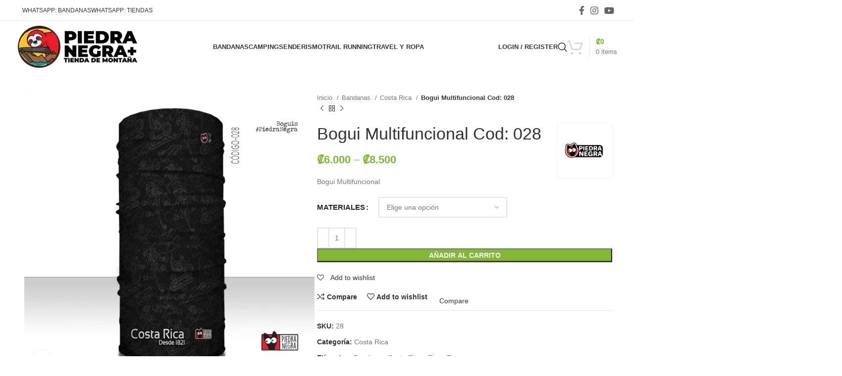

--- FILE ---
content_type: text/html; charset=UTF-8
request_url: https://piedranegra.net/index.php/product/bogui-multifuncional-cod-028/
body_size: 82094
content:
<!DOCTYPE html><html lang="es-CR"><head><script data-no-optimize="1">var litespeed_docref=sessionStorage.getItem("litespeed_docref");litespeed_docref&&(Object.defineProperty(document,"referrer",{get:function(){return litespeed_docref}}),sessionStorage.removeItem("litespeed_docref"));</script> <meta charset="UTF-8"><link rel="profile" href="https://gmpg.org/xfn/11"><link rel="pingback" href="https://piedranegra.net/xmlrpc.php"> <script type="litespeed/javascript">document.documentElement.className=document.documentElement.className+' yes-js js_active js'</script> <title>Bogui Multifuncional Cod: 028 &#8211; #piedranegra</title><meta name='robots' content='max-image-preview:large' /> <script type="litespeed/javascript">window._wca=window._wca||[]</script> <link rel='dns-prefetch' href='//stats.wp.com' /><link rel='dns-prefetch' href='//fonts.googleapis.com' /><link rel='dns-prefetch' href='//i0.wp.com' /><link rel="alternate" type="application/rss+xml" title="#piedranegra &raquo; Feed" href="https://piedranegra.net/index.php/feed/" /><link rel="alternate" type="application/rss+xml" title="#piedranegra &raquo; RSS de los comentarios" href="https://piedranegra.net/index.php/comments/feed/" /><link rel="alternate" type="application/rss+xml" title="#piedranegra &raquo; Bogui Multifuncional Cod: 028 RSS de los comentarios" href="https://piedranegra.net/index.php/product/bogui-multifuncional-cod-028/feed/" /><style id="woo-coupon-box-custom-css" type="text/css"></style><style id="woo-coupon-box-custom-input-border-radius" type="text/css"></style><style id="litespeed-ccss">ul{box-sizing:border-box}.entry-content{counter-reset:footnotes}:root{--wp--preset--font-size--normal:16px;--wp--preset--font-size--huge:42px}.screen-reader-text{border:0;clip:rect(1px,1px,1px,1px);clip-path:inset(50%);height:1px;margin:-1px;overflow:hidden;padding:0;position:absolute;width:1px;word-wrap:normal!important}:where(figure){margin:0 0 1em}.fa{display:inline-block;font:normal normal normal 14px/1 FontAwesome;font-size:inherit;text-rendering:auto;-webkit-font-smoothing:antialiased;-moz-osx-font-smoothing:grayscale}.fa-heart-o:before{content:""}:root{--woocommerce:#7F54B3;--wc-green:#7ad03a;--wc-red:#a00;--wc-orange:#ffba00;--wc-blue:#2ea2cc;--wc-primary:#7F54B3;--wc-primary-text:white;--wc-secondary:#e9e6ed;--wc-secondary-text:#515151;--wc-highlight:#b3af54;--wc-highligh-text:white;--wc-content-bg:#fff;--wc-subtext:#767676}.yith-wcwl-add-to-wishlist{margin-top:10px}.yith-wcwl-add-button>a i{margin-right:10px}.yith-wcwl-add-button a.add_to_wishlist{margin:0;box-shadow:none;text-shadow:none}:root{--wp--preset--aspect-ratio--square:1;--wp--preset--aspect-ratio--4-3:4/3;--wp--preset--aspect-ratio--3-4:3/4;--wp--preset--aspect-ratio--3-2:3/2;--wp--preset--aspect-ratio--2-3:2/3;--wp--preset--aspect-ratio--16-9:16/9;--wp--preset--aspect-ratio--9-16:9/16;--wp--preset--color--black:#000000;--wp--preset--color--cyan-bluish-gray:#abb8c3;--wp--preset--color--white:#ffffff;--wp--preset--color--pale-pink:#f78da7;--wp--preset--color--vivid-red:#cf2e2e;--wp--preset--color--luminous-vivid-orange:#ff6900;--wp--preset--color--luminous-vivid-amber:#fcb900;--wp--preset--color--light-green-cyan:#7bdcb5;--wp--preset--color--vivid-green-cyan:#00d084;--wp--preset--color--pale-cyan-blue:#8ed1fc;--wp--preset--color--vivid-cyan-blue:#0693e3;--wp--preset--color--vivid-purple:#9b51e0;--wp--preset--gradient--vivid-cyan-blue-to-vivid-purple:linear-gradient(135deg,rgba(6,147,227,1) 0%,rgb(155,81,224) 100%);--wp--preset--gradient--light-green-cyan-to-vivid-green-cyan:linear-gradient(135deg,rgb(122,220,180) 0%,rgb(0,208,130) 100%);--wp--preset--gradient--luminous-vivid-amber-to-luminous-vivid-orange:linear-gradient(135deg,rgba(252,185,0,1) 0%,rgba(255,105,0,1) 100%);--wp--preset--gradient--luminous-vivid-orange-to-vivid-red:linear-gradient(135deg,rgba(255,105,0,1) 0%,rgb(207,46,46) 100%);--wp--preset--gradient--very-light-gray-to-cyan-bluish-gray:linear-gradient(135deg,rgb(238,238,238) 0%,rgb(169,184,195) 100%);--wp--preset--gradient--cool-to-warm-spectrum:linear-gradient(135deg,rgb(74,234,220) 0%,rgb(151,120,209) 20%,rgb(207,42,186) 40%,rgb(238,44,130) 60%,rgb(251,105,98) 80%,rgb(254,248,76) 100%);--wp--preset--gradient--blush-light-purple:linear-gradient(135deg,rgb(255,206,236) 0%,rgb(152,150,240) 100%);--wp--preset--gradient--blush-bordeaux:linear-gradient(135deg,rgb(254,205,165) 0%,rgb(254,45,45) 50%,rgb(107,0,62) 100%);--wp--preset--gradient--luminous-dusk:linear-gradient(135deg,rgb(255,203,112) 0%,rgb(199,81,192) 50%,rgb(65,88,208) 100%);--wp--preset--gradient--pale-ocean:linear-gradient(135deg,rgb(255,245,203) 0%,rgb(182,227,212) 50%,rgb(51,167,181) 100%);--wp--preset--gradient--electric-grass:linear-gradient(135deg,rgb(202,248,128) 0%,rgb(113,206,126) 100%);--wp--preset--gradient--midnight:linear-gradient(135deg,rgb(2,3,129) 0%,rgb(40,116,252) 100%);--wp--preset--font-size--small:13px;--wp--preset--font-size--medium:20px;--wp--preset--font-size--large:36px;--wp--preset--font-size--x-large:42px;--wp--preset--font-family--inter:"Inter", sans-serif;--wp--preset--font-family--cardo:Cardo;--wp--preset--spacing--20:0.44rem;--wp--preset--spacing--30:0.67rem;--wp--preset--spacing--40:1rem;--wp--preset--spacing--50:1.5rem;--wp--preset--spacing--60:2.25rem;--wp--preset--spacing--70:3.38rem;--wp--preset--spacing--80:5.06rem;--wp--preset--shadow--natural:6px 6px 9px rgba(0, 0, 0, 0.2);--wp--preset--shadow--deep:12px 12px 50px rgba(0, 0, 0, 0.4);--wp--preset--shadow--sharp:6px 6px 0px rgba(0, 0, 0, 0.2);--wp--preset--shadow--outlined:6px 6px 0px -3px rgba(255, 255, 255, 1), 6px 6px rgba(0, 0, 0, 1);--wp--preset--shadow--crisp:6px 6px 0px rgba(0, 0, 0, 1)}body{--sr-7-css-loaded:1}.woocommerce form .form-row .required{visibility:visible}.screen-reader-text{position:absolute;top:-10000em;width:1px;height:1px;margin:-1px;padding:0;overflow:hidden;clip:rect(0,0,0,0);border:0}.elementor *,.elementor :after,.elementor :before{box-sizing:border-box}.elementor a{box-shadow:none;text-decoration:none}.elementor img{height:auto;max-width:100%;border:none;border-radius:0;box-shadow:none}.elementor-element{--flex-direction:initial;--flex-wrap:initial;--justify-content:initial;--align-items:initial;--align-content:initial;--gap:initial;--flex-basis:initial;--flex-grow:initial;--flex-shrink:initial;--order:initial;--align-self:initial;flex-basis:var(--flex-basis);flex-grow:var(--flex-grow);flex-shrink:var(--flex-shrink);order:var(--order);align-self:var(--align-self)}.elementor-element:where(.e-con-full,.elementor-widget){flex-direction:var(--flex-direction);flex-wrap:var(--flex-wrap);justify-content:var(--justify-content);align-items:var(--align-items);align-content:var(--align-content);gap:var(--gap)}:root{--page-title-display:block}h1.entry-title{display:var(--page-title-display)}.elementor-widget{position:relative}.elementor-widget:not(:last-child){margin-bottom:20px}.e-con{--border-radius:0;--border-top-width:0px;--border-right-width:0px;--border-bottom-width:0px;--border-left-width:0px;--border-style:initial;--border-color:initial;--container-widget-width:100%;--container-widget-height:initial;--container-widget-flex-grow:0;--container-widget-align-self:initial;--content-width:min(100%,var(--container-max-width,1140px));--width:100%;--min-height:initial;--height:auto;--text-align:initial;--margin-top:0px;--margin-right:0px;--margin-bottom:0px;--margin-left:0px;--padding-top:var(--container-default-padding-top,10px);--padding-right:var(--container-default-padding-right,10px);--padding-bottom:var(--container-default-padding-bottom,10px);--padding-left:var(--container-default-padding-left,10px);--position:relative;--z-index:revert;--overflow:visible;--gap:var(--widgets-spacing,20px);--overlay-mix-blend-mode:initial;--overlay-opacity:1;--e-con-grid-template-columns:repeat(3,1fr);--e-con-grid-template-rows:repeat(2,1fr);position:var(--position);width:var(--width);min-width:0;min-height:var(--min-height);height:var(--height);border-radius:var(--border-radius);z-index:var(--z-index);overflow:var(--overflow);--flex-wrap-mobile:wrap;margin-block-start:var(--margin-block-start);margin-inline-end:var(--margin-inline-end);margin-block-end:var(--margin-block-end);margin-inline-start:var(--margin-inline-start);padding-inline-start:var(--padding-inline-start);padding-inline-end:var(--padding-inline-end);--margin-block-start:var(--margin-top);--margin-block-end:var(--margin-bottom);--margin-inline-start:var(--margin-left);--margin-inline-end:var(--margin-right);--padding-inline-start:var(--padding-left);--padding-inline-end:var(--padding-right);--padding-block-start:var(--padding-top);--padding-block-end:var(--padding-bottom);--border-block-start-width:var(--border-top-width);--border-block-end-width:var(--border-bottom-width);--border-inline-start-width:var(--border-left-width);--border-inline-end-width:var(--border-right-width)}.e-con.e-flex{--flex-direction:column;--flex-basis:auto;--flex-grow:0;--flex-shrink:1;flex:var(--flex-grow) var(--flex-shrink) var(--flex-basis)}.e-con-full,.e-con>.e-con-inner{text-align:var(--text-align);padding-block-start:var(--padding-block-start);padding-block-end:var(--padding-block-end)}.e-con-full.e-flex,.e-con.e-flex>.e-con-inner{flex-direction:var(--flex-direction)}.e-con,.e-con>.e-con-inner{display:var(--display)}.e-con-boxed.e-flex{flex-direction:column;flex-wrap:nowrap;justify-content:normal;align-items:normal;align-content:normal}.e-con-boxed{text-align:initial;gap:initial}.e-con.e-flex>.e-con-inner{flex-wrap:var(--flex-wrap);justify-content:var(--justify-content);align-items:var(--align-items);align-content:var(--align-content);flex-basis:auto;flex-grow:1;flex-shrink:1;align-self:auto}.e-con>.e-con-inner{gap:var(--gap);width:100%;max-width:var(--content-width);margin:0 auto;padding-inline-start:0;padding-inline-end:0;height:100%}:is(.elementor-section-wrap,[data-elementor-id])>.e-con{--margin-left:auto;--margin-right:auto;max-width:min(100%,var(--width))}.e-con .elementor-widget.elementor-widget{margin-block-end:0}.e-con:before{content:var(--background-overlay);display:block;position:absolute;mix-blend-mode:var(--overlay-mix-blend-mode);opacity:var(--overlay-opacity);border-radius:var(--border-radius);border-style:var(--border-style);border-color:var(--border-color);border-block-start-width:var(--border-block-start-width);border-inline-end-width:var(--border-inline-end-width);border-block-end-width:var(--border-block-end-width);border-inline-start-width:var(--border-inline-start-width);top:calc(0px - var(--border-top-width));left:calc(0px - var(--border-left-width));width:max(100% + var(--border-left-width) + var(--border-right-width),100%);height:max(100% + var(--border-top-width) + var(--border-bottom-width),100%)}.e-con .elementor-widget{min-width:0}.e-con>.elementor-widget>.elementor-widget-container{height:100%}.elementor.elementor .e-con>.elementor-widget{max-width:100%}@media (max-width:767px){.e-con.e-flex{--width:100%;--flex-wrap:var(--flex-wrap-mobile)}}.elementor-element{--swiper-theme-color:#000;--swiper-navigation-size:44px;--swiper-pagination-bullet-size:6px;--swiper-pagination-bullet-horizontal-gap:6px}@media (max-width:768px){.elementor .elementor-hidden-phone{display:none}}@media (min-width:769px) and (max-width:1024px){.elementor .elementor-hidden-tablet{display:none}}.e-contact-buttons-var-8 .e-contact-buttons__contact-icon-container{align-items:center;display:flex;grid-area:1/1/3/2}.e-contact-buttons-var-8 .e-contact-buttons__contact-title{color:var(--e-contact-buttons-contact-title-text-color);grid-area:1/2/2/3;font-size:16px;font-weight:600;line-height:24px}.e-contact-buttons-var-8 .e-contact-buttons__contact-description{color:var(--e-contact-buttons-contact-description-text-color);grid-area:2/2/3/3;font-size:12px;font-weight:300;line-height:16px}:root{--swiper-theme-color:#007aff}:root{--swiper-navigation-size:44px}.elementor-kit-3824{--e-global-color-primary:#6EC1E4;--e-global-color-secondary:#54595F;--e-global-color-text:#7A7A7A;--e-global-color-accent:#61CE70;--e-global-typography-primary-font-family:"Roboto";--e-global-typography-primary-font-weight:600;--e-global-typography-secondary-font-family:"Roboto Slab";--e-global-typography-secondary-font-weight:400;--e-global-typography-text-font-family:"Roboto";--e-global-typography-text-font-weight:400;--e-global-typography-accent-font-family:"Roboto";--e-global-typography-accent-font-weight:500}.e-con{--container-max-width:1140px;--container-default-padding-top:0px;--container-default-padding-right:0px;--container-default-padding-bottom:0px;--container-default-padding-left:0px}.elementor-widget:not(:last-child){margin-block-end:20px}.elementor-element{--widgets-spacing:20px 20px}h1.entry-title{display:var(--page-title-display)}@media (max-width:1024px){.e-con{--container-max-width:1024px}}@media (max-width:768px){.e-con{--container-max-width:767px}}.container,.container-fluid{width:100%;padding-right:15px;padding-left:15px;margin-right:auto;margin-left:auto}.row{display:flex;flex-wrap:wrap;margin-inline:calc((var(--wd-sp,30px)/2)*-1)}.col-12,.col-lg-12,.col-lg-6,.col-md-12,.col-md-6{position:relative;width:100%;min-height:1px;padding-inline:calc(var(--wd-sp,30px)/2)}.col-12{flex:0 0 100%;max-width:100%}@media (min-width:769px){.col-md-6{flex:0 0 50%;max-width:50%}.col-md-12{flex:0 0 100%;max-width:100%}}@media (min-width:1025px){.col-lg-6{flex:0 0 50%;max-width:50%}.col-lg-12{flex:0 0 100%;max-width:100%}}.align-items-start{align-items:flex-start!important}:root{--wd-text-line-height:1.6;--wd-brd-radius:.001px;--wd-form-height:42px;--wd-form-color:inherit;--wd-form-placeholder-color:inherit;--wd-form-bg:transparent;--wd-form-brd-color:rgba(0,0,0,0.1);--wd-form-brd-color-focus:rgba(0,0,0,0.15);--wd-form-chevron:url([data-uri]);--btn-height:42px;--btn-transform:uppercase;--btn-font-weight:600;--btn-font-family:inherit;--btn-font-style:unset;--wd-main-bgcolor:#fff;--wd-scroll-w:.001px;--wd-admin-bar-h:.001px;--wd-tags-mb:20px;--wd-block-spacing:20px;--wd-header-banner-mt:.001px;--wd-sticky-nav-w:.001px;--color-white:#fff;--color-gray-100:#f7f7f7;--color-gray-200:#f1f1f1;--color-gray-300:#bbb;--color-gray-400:#a5a5a5;--color-gray-500:#767676;--color-gray-600:#666;--color-gray-700:#555;--color-gray-800:#333;--color-gray-900:#242424;--bgcolor-black-rgb:0,0,0;--bgcolor-white-rgb:255,255,255;--bgcolor-white:#fff;--bgcolor-gray-100:#f7f7f7;--bgcolor-gray-200:#f7f7f7;--bgcolor-gray-300:#f1f1f1;--bgcolor-gray-400:rgba(187,187,187,0.4);--brdcolor-gray-200:rgba(0,0,0,0.075);--brdcolor-gray-300:rgba(0,0,0,0.105);--brdcolor-gray-400:rgba(0,0,0,0.12);--brdcolor-gray-500:rgba(0,0,0,0.2)}html,body,div,span,h1,h2,h3,h4,h5,p,a,em,img,small,strong,i,ul,li,form,label,table,tbody,tr,th,td,figure,header,nav{margin:0;padding:0;border:0;vertical-align:baseline;font:inherit;font-size:100%}*,*:before,*:after{-webkit-box-sizing:border-box;-moz-box-sizing:border-box;box-sizing:border-box}html{line-height:1;-webkit-text-size-adjust:100%;font-family:sans-serif;overflow-x:hidden}ul{list-style:none;margin-bottom:var(--list-mb);padding-left:var(--li-pl);--list-mb:20px;--li-mb:10px;--li-pl:17px}th,td{vertical-align:middle;text-align:left}a img{border:none}figure,header,nav{display:block}a,button,input{touch-action:manipulation}button,input,select,textarea{margin:0;color:inherit;font:inherit}button{overflow:visible}button,html input[type="button"],input[type="submit"]{-webkit-appearance:button}button::-moz-focus-inner,input::-moz-focus-inner{padding:0;border:0;padding:0;border:0}body{margin:0;background-color:#fff;color:var(--wd-text-color);text-rendering:optimizeLegibility;font-weight:var(--wd-text-font-weight);font-style:var(--wd-text-font-style);font-size:var(--wd-text-font-size);font-family:var(--wd-text-font);-webkit-font-smoothing:antialiased;-moz-osx-font-smoothing:grayscale;line-height:var(--wd-text-line-height)}@supports (overflow:clip){body{overflow:clip}}:is(body){height:auto}p{margin-bottom:var(--wd-tags-mb)}a{color:var(--wd-link-color);text-decoration:none}:is(h1,h2,h3,h4,h5,h6,.title) a{color:inherit}label{display:block;margin-bottom:5px;color:var(--wd-title-color);vertical-align:middle;font-weight:400}em{font-style:italic}.required{border:none;color:#E01020;font-size:16px;line-height:1}strong{font-weight:600}small{font-size:80%}img{max-width:100%;height:auto;border:0;vertical-align:middle}h1{font-size:28px}h2{font-size:24px}h3{font-size:22px}h4{font-size:18px}h5{font-size:16px}.wd-entities-title a{color:inherit}h1,h2,h3,h4,h5,.title{display:block;margin-bottom:var(--wd-tags-mb);color:var(--wd-title-color);text-transform:var(--wd-title-transform);font-weight:var(--wd-title-font-weight);font-style:var(--wd-title-font-style);font-family:var(--wd-title-font);line-height:1.4}.wd-entities-title{display:block;color:var(--wd-entities-title-color);word-wrap:break-word;font-weight:var(--wd-entities-title-font-weight);font-style:var(--wd-entities-title-font-style);font-family:var(--wd-entities-title-font);text-transform:var(--wd-entities-title-transform);line-height:1.4}li{margin-bottom:var(--li-mb)}li:last-child{margin-bottom:0}li>ul{margin-top:var(--li-mb);margin-bottom:0}ul{list-style:disc}.unordered-list li:before{margin-right:10px;font-size:8px;content:"";font-family:"woodmart-font"}.unordered-list,.wd-sub-menu,.wd-sub-menu ul,.wd-nav{list-style:none;--li-pl:0}.wd-sub-menu,.wd-sub-menu ul,.wd-nav{--list-mb:0;--li-mb:0}.text-center{--content-align:center;--text-align:center;text-align:var(--text-align)}.text-right{--text-align:right;text-align:var(--text-align);--content-align:flex-end}.text-left{--text-align:left;text-align:var(--text-align);--content-align:flex-start}[class*="color-scheme-light"]{--color-white:#000;--color-gray-100:rgba(255,255,255,0.1);--color-gray-200:rgba(255,255,255,0.2);--color-gray-300:rgba(255,255,255,0.5);--color-gray-400:rgba(255,255,255,0.6);--color-gray-500:rgba(255,255,255,0.7);--color-gray-600:rgba(255,255,255,0.8);--color-gray-700:rgba(255,255,255,0.9);--color-gray-800:#fff;--color-gray-900:#fff;--bgcolor-black-rgb:255,255,255;--bgcolor-white-rgb:0,0,0;--bgcolor-white:#0f0f0f;--bgcolor-gray-100:#0a0a0a;--bgcolor-gray-200:#121212;--bgcolor-gray-300:#141414;--bgcolor-gray-400:#171717;--brdcolor-gray-200:rgba(255,255,255,0.1);--brdcolor-gray-300:rgba(255,255,255,0.15);--brdcolor-gray-400:rgba(255,255,255,0.25);--brdcolor-gray-500:rgba(255,255,255,0.3);--wd-text-color:rgba(255,255,255,0.8);--wd-title-color:#fff;--wd-widget-title-color:var(--wd-title-color);--wd-entities-title-color:#fff;--wd-entities-title-color-hover:rgba(255,255,255,0.8);--wd-link-color:rgba(255,255,255,0.9);--wd-link-color-hover:#fff;--wd-form-brd-color:rgba(255,255,255,0.2);--wd-form-brd-color-focus:rgba(255,255,255,0.3);--wd-form-placeholder-color:rgba(255,255,255,0.6);--wd-form-chevron:url([data-uri]);--wd-main-bgcolor:#1a1a1a;color:var(--wd-text-color)}.color-scheme-dark{--color-white:#fff;--color-gray-100:#f7f7f7;--color-gray-200:#f1f1f1;--color-gray-300:#bbb;--color-gray-400:#a5a5a5;--color-gray-500:#767676;--color-gray-600:#666;--color-gray-700:#555;--color-gray-800:#333;--color-gray-900:#242424;--bgcolor-black-rgb:0,0,0;--bgcolor-white-rgb:255,255,255;--bgcolor-white:#fff;--bgcolor-gray-100:#f7f7f7;--bgcolor-gray-200:#f7f7f7;--bgcolor-gray-300:#f1f1f1;--bgcolor-gray-400:rgba(187,187,187,0.4);--brdcolor-gray-200:rgba(0,0,0,0.075);--brdcolor-gray-300:rgba(0,0,0,0.105);--brdcolor-gray-400:rgba(0,0,0,0.12);--brdcolor-gray-500:rgba(0,0,0,0.2);--wd-text-color:#767676;--wd-title-color:#242424;--wd-entities-title-color:#333;--wd-entities-title-color-hover:rgba(51,51,51,0.65);--wd-link-color:#333;--wd-link-color-hover:#242424;--wd-form-brd-color:rgba(0,0,0,0.1);--wd-form-brd-color-focus:rgba(0,0,0,0.15);--wd-form-placeholder-color:#767676;color:var(--wd-text-color)}.wd-fill{position:absolute;inset:0}.set-mb-l{--margin-bottom:20px}.set-mb-l>*{margin-bottom:var(--margin-bottom)}.set-cont-mb-s{--wd-tags-mb:10px}.reset-last-child>*:last-child{margin-bottom:0}@keyframes wd-fadeIn{from{opacity:0}to{opacity:1}}@keyframes wd-fadeInBottomShort{from{transform:translate3d(0,20px,0)}to{transform:none}}table{margin-bottom:35px;width:100%;border-spacing:0;border-collapse:collapse;line-height:1.4}table th{padding:15px 10px;border-bottom:2px solid var(--brdcolor-gray-200);color:var(--wd-title-color);text-transform:uppercase;font-weight:var(--wd-title-font-weight);font-style:var(--wd-title-font-style);font-size:110%;font-family:var(--wd-title-font)}table td{padding:15px 12px;border-bottom:1px solid var(--brdcolor-gray-300)}table :is(tbody,tfoot) th{border-bottom:1px solid var(--brdcolor-gray-300);text-transform:none;font-size:inherit}input[type="email"],input[type="number"],input[type="text"],input[type="password"],textarea,select{-webkit-appearance:none;-moz-appearance:none;appearance:none}input[type="email"],input[type="number"],input[type="text"],input[type="password"],textarea,select{padding:0 15px;max-width:100%;width:100%;height:var(--wd-form-height);border:var(--wd-form-brd-width) solid var(--wd-form-brd-color);border-radius:var(--wd-form-brd-radius);background-color:var(--wd-form-bg);box-shadow:none;color:var(--wd-form-color);vertical-align:middle;font-size:14px}::-webkit-input-placeholder{color:var(--wd-form-placeholder-color)}::-moz-placeholder{color:var(--wd-form-placeholder-color)}:-moz-placeholder{color:var(--wd-form-placeholder-color)}input[type="checkbox"]{box-sizing:border-box;margin-top:0;padding:0;vertical-align:middle;margin-inline-end:5px}input[type="number"]{padding:0;text-align:center}input[type="number"]::-webkit-inner-spin-button,input[type="number"]::-webkit-outer-spin-button{height:auto}textarea{overflow:auto;padding:10px 15px;min-height:190px}select{padding-right:30px;background-image:var(--wd-form-chevron);background-position:right 10px top 50%;background-size:auto 18px;background-repeat:no-repeat}select option{background-color:var(--bgcolor-white)}input:-webkit-autofill{border-color:var(--wd-form-brd-color);-webkit-box-shadow:0 0 0 1000px var(--wd-form-bg) inset;-webkit-text-fill-color:var(--wd-form-color)}:is(.btn,.button,button,[type="submit"],[type="button"]){padding:5px 20px;min-height:var(--btn-height);font-size:13px;position:relative;display:inline-flex;align-items:center;justify-content:center;outline:none;border:0 solid #fff0;border-radius:0;box-shadow:none;vertical-align:middle;text-align:center;text-decoration:none;text-transform:var(--btn-transform);text-shadow:none;font-weight:var(--btn-font-weight);font-family:var(--btn-font-family);font-style:var(--btn-font-style);line-height:1.2;color:var(--btn-color,#3E3E3E);background-color:var(--btn-bgcolor,#F3F3F3)}[class*="wd-grid"]{--wd-col:var(--wd-col-lg);--wd-gap:var(--wd-gap-lg);--wd-col-lg:1;--wd-gap-lg:20px}.wd-grid-g{display:grid;grid-template-columns:repeat(var(--wd-col),minmax(0,1fr));gap:var(--wd-gap)}.wd-scroll-content{overflow:hidden;overflow-y:auto;-webkit-overflow-scrolling:touch;max-height:50vh}.wd-dropdown{position:absolute;top:100%;left:0;z-index:380;margin-top:15px;margin-right:0;margin-left:calc(var(--nav-gap, .001px)/2*-1);background-color:var(--bgcolor-white);background-position:bottom right;background-clip:border-box;background-repeat:no-repeat;box-shadow:0 0 3px rgb(0 0 0/.15);text-align:left;border-radius:var(--wd-brd-radius);visibility:hidden;opacity:0;transform:translateY(15px) translateZ(0)}.wd-dropdown:after{content:"";position:absolute;inset-inline:0;bottom:100%;height:15px}.wd-dropdown-menu{min-height:min(var(--wd-dropdown-height, unset),var(--wd-content-h, var(--wd-dropdown-height, unset)));width:var(--wd-dropdown-width);background-image:var(--wd-dropdown-bg-img)}.wd-dropdown-menu:is(.wd-design-sized,.wd-design-full-width,.wd-design-full-height) .wd-sub-menu>li{margin-bottom:25px;width:200px}.wd-dropdown-menu:is(.wd-design-sized,.wd-design-full-width,.wd-design-full-height) .elementor-element .wd-sub-menu>li{margin-bottom:0;width:auto}.wd-dropdown-menu.wd-design-full-width{--wd-dropdown-width:100vw}:is(.wd-nav-sticky,.wd-header-nav) .wd-dropdown-menu.wd-design-full-width{border-radius:0}.wd-dropdown-menu.wd-design-full-width:not(.wd-scroll){padding-top:var(--wd-dropdown-padding,30px);padding-bottom:var(--wd-dropdown-padding);padding-left:calc(var(--wd-scroll-w) + var(--wd-sticky-nav-w))}.wd-side-hidden{--wd-side-hidden-w:340px;position:fixed;inset-block:var(--wd-admin-bar-h)0;z-index:500;overflow:hidden;overflow-y:auto;-webkit-overflow-scrolling:touch;width:min(var(--wd-side-hidden-w),100vw);background-color:var(--bgcolor-white)}.wd-side-hidden.wd-left{right:auto;left:0;transform:translate3d(-100%,0,0)}.wd-side-hidden.wd-right{right:0;left:auto;transform:translate3d(100%,0,0)}.wd-sub-menu{--sub-menu-color:#838383;--sub-menu-color-hover:var(--wd-primary-color)}.wd-sub-menu li{position:relative}.wd-sub-menu li>a{position:relative;display:flex;align-items:center;padding-top:8px;padding-bottom:8px;color:var(--sub-menu-color);font-size:14px;line-height:1.3}.wd-dropdown-menu:is(.wd-design-sized,.wd-design-full-width,.wd-design-full-height) .wd-sub-menu>li>a,.mega-menu-list>li>a{--sub-menu-color:#333;--sub-menu-color-hover:var(--wd-primary-color);text-transform:uppercase;font-weight:600}.wd-nav{--nav-gap:20px;display:inline-flex;flex-wrap:wrap;justify-content:var(--text-align);text-align:left;gap:1px var(--nav-gap)}.wd-nav>li{position:relative}.wd-nav>li>a{position:relative;display:flex;align-items:center;flex-direction:row;text-transform:uppercase;font-weight:600;font-size:13px;line-height:1.2}.wd-nav>li:is(.wd-has-children,.menu-item-has-children)>a:after{margin-left:4px;font-weight:400;font-style:normal;font-size:clamp(6px,50%,18px);order:3;content:"";font-family:"woodmart-font"}.wd-nav[class*="wd-style-"]{--nav-color:#333;--nav-color-hover:rgba(51,51,51,0.7);--nav-color-active:rgba(51,51,51,0.7);--nav-chevron-color:rgba(82, 82, 82, .45)}.wd-nav[class*="wd-style-"]>li>a{color:var(--nav-color)}.wd-nav[class*="wd-style-"]>li:is(.current-menu-item,.wd-active,.active)>a{color:var(--nav-color-active)}.wd-nav[class*="wd-style-"]>li:is(.wd-has-children,.menu-item-has-children)>a:after{color:var(--nav-chevron-color)}.wd-nav.wd-style-default{--nav-color-hover:var(--wd-primary-color);--nav-color-active:var(--wd-primary-color)}.wd-nav:is(.wd-style-bordered,.wd-style-separated)>li{display:flex;flex-direction:row}.wd-nav:is(.wd-style-bordered,.wd-style-separated)>li:not(:last-child):after{content:"";position:relative;inset-inline-end:calc((var(--nav-gap)/2)*-1);border-right:1px solid rgb(0 0 0/.105)}.wd-nav.wd-style-bordered>li{align-items:stretch}.wd-nav[class*="wd-style-underline"] .nav-link-text{position:relative;display:inline-block;padding-block:1px;line-height:1.2}.wd-nav[class*="wd-style-underline"] .nav-link-text:after{content:"";position:absolute;top:100%;left:0;width:0;height:2px;background-color:var(--wd-primary-color)}.wd-nav[class*="wd-style-underline"]>li:is(:hover,.current-menu-item,.wd-active,.active)>a .nav-link-text:after{width:100%}.wd-close-side{position:fixed;z-index:400;background-color:rgb(0 0 0/.7);opacity:0}.wd-action-btn{display:inline-flex;vertical-align:middle;--action-btn-color:var(--color-gray-800);--action-btn-hover-color:var(--color-gray-500)}.wd-action-btn>a{display:inline-flex;align-items:center;justify-content:center;color:var(--action-btn-color)}.wd-action-btn>a:before{font-family:"woodmart-font"}.wd-action-btn>a:after{position:absolute;top:calc(50% - .5em);left:0;opacity:0;content:"";display:inline-block;width:1em;height:1em;border:1px solid #fff0;border-left-color:var(--color-gray-900);border-radius:50%;vertical-align:middle;animation:wd-rotate 450ms infinite linear var(--wd-anim-state,paused)}.wd-action-btn.wd-style-icon>a{position:relative;flex-direction:column;width:50px;height:50px;font-weight:400;font-size:0!important;line-height:0}.wd-action-btn.wd-style-icon>a:before{font-size:20px}.wd-action-btn.wd-style-icon>a:after{left:calc(50% - .5em);font-size:18px}.wd-action-btn.wd-style-text>a{position:relative;font-weight:600;line-height:1}.wd-action-btn.wd-style-text>a:before{margin-inline-end:.3em;font-size:110%;font-weight:400}.wd-compare-icon>a:before{content:""}.wd-wishlist-icon>a:before{content:""}.wd-quick-view-icon>a:before{content:""}.wd-cross-icon>a:before{content:""}.wd-heading{display:flex;flex:0 0 auto;align-items:center;justify-content:flex-end;gap:10px;padding:20px 15px;border-bottom:1px solid var(--brdcolor-gray-300)}.wd-heading .title{flex:1 1 auto;margin-bottom:0;font-size:130%}.wd-heading .wd-action-btn{flex:0 0 auto}.wd-heading .wd-action-btn.wd-style-text>a{height:25px}:is(.widget,.wd-widget,div[class^="vc_wp"]){line-height:1.4;--wd-link-color:var(--color-gray-500);--wd-link-color-hover:var(--color-gray-800)}.widget{margin-bottom:30px;padding-bottom:30px;border-bottom:1px solid var(--brdcolor-gray-300)}.widget:last-child{margin-bottom:0;padding-bottom:0;border-bottom:none}.website-wrapper{position:relative;background-color:var(--wd-main-bgcolor)}.main-page-wrapper{margin-top:-40px;padding-top:40px;min-height:50vh;background-color:var(--wd-main-bgcolor)}.site-content{margin-bottom:40px}.container{max-width:var(--wd-container-w)}.btn.btn-color-default{background-color:#F3F3F3;color:#3E3E3E}.btn.btn-color-primary{color:#fff;background-color:var(--wd-primary-color)}.btn-style-link.btn-color-default{border-color:var(--brdcolor-gray-300);color:var(--color-gray-800)}.btn-style-link.btn-color-primary{color:var(--color-gray-800);border-color:var(--wd-primary-color)}.btn.btn-style-link{min-height:unset;padding:0;border-width:2px;border-style:solid;border-top:none;border-right:none;border-left:none;background-color:transparent!important}.btn-icon-pos-right{flex-direction:row}.wd-image{border-radius:var(--wd-brd-radius)}.wd-image img{border-radius:var(--wd-brd-radius)}[class*="screen-reader"]{position:absolute!important;clip:rect(1px,1px,1px,1px);transform:scale(0)}@media (min-width:1025px){.wd-scroll{--scrollbar-track-bg:rgba(0,0,0,0.05);--scrollbar-thumb-bg:rgba(0,0,0,0.12)}.wd-scroll ::-webkit-scrollbar{width:5px}.wd-scroll ::-webkit-scrollbar-track{background-color:var(--scrollbar-track-bg)}.wd-scroll ::-webkit-scrollbar-thumb{background-color:var(--scrollbar-thumb-bg)}}@media (max-width:1024px){@supports not (overflow:clip){body{overflow:hidden}}[class*="wd-grid"]{--wd-col:var(--wd-col-md);--wd-gap:var(--wd-gap-md);--wd-col-md:var(--wd-col-lg);--wd-gap-md:var(--wd-gap-lg)}.wd-side-hidden{--wd-side-hidden-w:min(300px, 80vw)}.wd-close-side{top:-150px}}@media (max-width:768.98px){[class*="wd-grid"]{--wd-col:var(--wd-col-sm);--wd-gap:var(--wd-gap-sm);--wd-col-sm:var(--wd-col-md);--wd-gap-sm:var(--wd-gap-md)}}.summary-inner>.yith-wcwl-add-to-wishlist{margin-bottom:20px}.e-con-boxed.wd-negative-gap{--container-max-width:none}:where(.e-con) .wd-width-100{width:100%}.wd-breadcrumbs{vertical-align:middle}.woocommerce-breadcrumb{display:inline-flex;align-items:center;flex-wrap:wrap;color:var(--color-gray-800)}.woocommerce-breadcrumb a{margin-inline-end:6px}.woocommerce-breadcrumb a:after{content:"/";margin-inline-start:5px}.woocommerce-breadcrumb a{color:var(--color-gray-500)}.woocommerce-breadcrumb .breadcrumb-last{margin-inline-end:8px;font-weight:600}.woocommerce-breadcrumb .breadcrumb-last:last-child{margin-inline-end:0}.amount{color:var(--wd-primary-color);font-weight:600}.price{color:var(--wd-primary-color)}.price .amount{font-size:inherit}.woocommerce-notices-wrapper:empty{display:none}:is(.blockOverlay,.wd-loader-overlay):after{position:absolute;top:calc(50% - 13px);left:calc(50% - 13px);content:"";display:inline-block;width:26px;height:26px;border:1px solid #fff0;border-left-color:var(--color-gray-900);border-radius:50%;vertical-align:middle;animation:wd-rotate 450ms infinite linear var(--wd-anim-state,paused);--wd-anim-state:running}.wd-loader-overlay{z-index:340;border-radius:inherit;animation:wd-fadeIn .6s ease both;background-color:rgba(var(--bgcolor-white-rgb),.6);border-radius:var(--wd-brd-radius)}.wd-loader-overlay:not(.wd-loading){display:none}.single_add_to_cart_button{border-radius:var(--btn-accented-brd-radius);color:var(--btn-accented-color);box-shadow:var(--btn-accented-box-shadow);background-color:var(--btn-accented-bgcolor);text-transform:var(--btn-accented-transform,var(--btn-transform));font-weight:var(--btn-accented-font-weight,var(--btn-font-weight));font-family:var(--btn-accented-font-family,var(--btn-font-family));font-style:var(--btn-accented-font-style,var(--btn-font-style))}form.cart{display:flex;flex-wrap:wrap;gap:10px;justify-content:var(--content-align)}form.cart>*{flex:1 1 100%}form.cart :where(.single_add_to_cart_button,.wd-buy-now-btn,.quantity){flex:0 0 auto}.woocommerce-product-details__short-description{margin-bottom:20px}.woocommerce-product-details__short-description>*:last-child{margin-bottom:0}.single_add_to_cart_button:before{content:"";position:absolute;inset:0;opacity:0;z-index:1;border-radius:inherit;background-color:inherit;box-shadow:inherit}.single_add_to_cart_button:after{position:absolute;top:calc(50% - 9px);inset-inline-start:calc(50% - 9px);opacity:0;z-index:2;content:"";display:inline-block;width:18px;height:18px;border:1px solid #fff0;border-left-color:currentColor;border-radius:50%;vertical-align:middle;animation:wd-rotate 450ms infinite linear var(--wd-anim-state,paused)}.wd-products-element{position:relative}.wd-products{position:relative;align-items:flex-start}div.quantity{display:inline-flex;vertical-align:top;white-space:nowrap;font-size:0}div.quantity input[type=number]::-webkit-inner-spin-button,div.quantity input[type=number]::-webkit-outer-spin-button,div.quantity input[type="number"]{margin:0;-webkit-appearance:none;-moz-appearance:none;appearance:none}div.quantity :is(input[type="number"],input[type="text"],input[type="button"]){display:inline-block;color:var(--wd-form-color)}div.quantity :is(input[type="number"],input[type="text"]){height:42px}div.quantity input[type="number"]{width:30px;border-radius:0;border-right:none;border-left:none}div.quantity input[type="button"]{padding:0 5px;min-width:25px;min-height:unset;height:42px;border:var(--wd-form-brd-width) solid var(--wd-form-brd-color);background:var(--wd-form-bg);box-shadow:none}div.quantity .minus{border-start-start-radius:var(--wd-form-brd-radius);border-end-start-radius:var(--wd-form-brd-radius)}div.quantity .plus{border-start-end-radius:var(--wd-form-brd-radius);border-end-end-radius:var(--wd-form-brd-radius)}.wd-product-brands{display:flex;justify-content:var(--content-align);align-items:center;flex-wrap:wrap;gap:10px}.wd-product-brands img{max-width:90px;width:100%}.wd-product-brands a{display:inline-block}.product_meta>span{display:block}.product_meta>span:not(:last-child){margin-bottom:10px}.product_meta a{color:var(--wd-text-color)}.product_meta .meta-label{color:var(--color-gray-800);font-weight:600}.product_meta .meta-sep{display:inline-block;margin:0 2px}.product_title{font-size:34px;line-height:1.2;--page-title-display:block}@media (max-width:1024px){[class*="single-breadcrumbs"] :is(.woocommerce-breadcrumb,.yoast-breadcrumb) .breadcrumb-link-last{margin-right:0;color:var(--color-gray-800);font-weight:600}[class*="single-breadcrumbs"] :is(.woocommerce-breadcrumb,.yoast-breadcrumb) .breadcrumb-link-last:after{content:none}[class*="single-breadcrumbs"] :is(.woocommerce-breadcrumb,.yoast-breadcrumb) .breadcrumb-last{display:none}.product_title{font-size:24px}}@media (max-width:768.98px){.wd-product-brands img{max-width:70px}.product_title{font-size:20px}}.shop_attributes{margin-bottom:0;overflow:hidden;--wd-attr-v-gap:30px;--wd-attr-h-gap:30px;--wd-attr-col:1;--wd-attr-brd-width:1px;--wd-attr-brd-style:solid;--wd-attr-brd-color:var(--brdcolor-gray-300);--wd-attr-img-width:24px}.shop_attributes tbody{display:grid;grid-template-columns:repeat(var(--wd-attr-col),1fr);margin-bottom:calc(-1*(var(--wd-attr-v-gap) + var(--wd-attr-brd-width)));column-gap:var(--wd-attr-h-gap)}.shop_attributes tr{display:flex;align-items:center;gap:10px 20px;justify-content:space-between;padding-bottom:calc(var(--wd-attr-v-gap)/2);margin-bottom:calc(var(--wd-attr-v-gap)/2);border-bottom:var(--wd-attr-brd-width) var(--wd-attr-brd-style) var(--wd-attr-brd-color)}.shop_attributes :is(th,td){padding:0;border:none}.shop_attributes th{display:flex;flex:0 0 auto;font-family:var(--wd-text-font)}.shop_attributes td{text-align:end}.shop_attributes p{margin-bottom:0}.shop_attributes :is(.wd-attr-name,.wd-attr-term){display:inline-flex;align-items:center;gap:10px}.whb-header{margin-bottom:40px}.whb-flex-row{display:flex;flex-direction:row;flex-wrap:nowrap;justify-content:space-between}.whb-column{display:flex;align-items:center;flex-direction:row;max-height:inherit}.whb-col-left,.whb-mobile-left{justify-content:flex-start;margin-left:-10px}.whb-col-right,.whb-mobile-right{justify-content:flex-end;margin-right:-10px}.whb-col-mobile{flex:1 1 auto;justify-content:center;margin-inline:-10px}.whb-flex-flex-middle .whb-col-center{flex:1 1 0%}.whb-general-header :is(.whb-mobile-left,.whb-mobile-right){flex:1 1 0%}.whb-main-header{position:relative;top:0;right:0;left:0;z-index:390;backface-visibility:hidden;-webkit-backface-visibility:hidden}.whb-color-dark:not(.whb-with-bg){background-color:#fff}.wd-header-nav,.site-logo{padding-inline:10px}.wd-header-nav.wd-full-height,.wd-header-nav.wd-full-height :is(.wd-nav,.wd-nav>li,.wd-nav>li>a),.wd-header-divider.wd-full-height,.wd-header-divider.wd-full-height:before{height:100%}.wd-header-nav{flex:1 1 auto}.wd-nav-main:not(.wd-offsets-calculated) .wd-dropdown:not(.wd-design-default){opacity:0}.wd-nav-main>li>a,.wd-nav-secondary>li>a{height:40px;font-weight:var(--wd-header-el-font-weight);font-style:var(--wd-header-el-font-style);font-size:var(--wd-header-el-font-size);font-family:var(--wd-header-el-font);text-transform:var(--wd-header-el-transform)}.whb-top-bar .wd-nav-secondary>li>a{font-weight:400;font-size:12px}.site-logo{max-height:inherit}.wd-logo{max-height:inherit}.wd-logo img{padding-top:5px;padding-bottom:5px;max-height:inherit;transform:translateZ(0);backface-visibility:hidden;-webkit-backface-visibility:hidden;perspective:800px}.wd-logo img[width]:not([src$=".svg"]){width:auto;object-fit:contain}.wd-switch-logo .wd-sticky-logo{display:none;animation:wd-fadeIn .5s ease}.wd-header-divider:before{content:"";display:block;height:18px;border-right:1px solid}.whb-color-dark .wd-header-divider:before{border-color:var(--wd-divider-color,rgb(0 0 0 / .105))}.whb-col-left .wd-header-divider:first-child{padding-left:10px}.wd-header-mobile-nav .wd-tools-icon:before{content:"";font-family:"woodmart-font"}.mobile-nav .searchform{--wd-form-brd-width:0;--wd-form-bg:transparent;--wd-form-color:var(--color-gray-500);--wd-form-placeholder-color:var(--color-gray-500);z-index:4;box-shadow:0-1px 9px rgb(0 0 0/.17)}.mobile-nav .searchform input[type="text"]{padding-right:50px;padding-left:20px;height:70px;font-weight:600}.mobile-nav .wd-dropdown-results{position:relative;z-index:4;border-radius:0;inset-inline:auto}.wd-nav-mobile{display:none;margin-inline:0;animation:wd-fadeIn 1s ease}.wd-nav-mobile>li{flex:1 1 100%;max-width:100%;width:100%}.wd-nav-mobile>li>a{color:var(--color-gray-800)}.wd-nav-mobile li.menu-item-has-children>a:after{content:none}.wd-nav-mobile .wd-with-icon>a:before{margin-right:7px;font-weight:400;font-family:"woodmart-font"}.wd-nav-mobile .menu-item-account>a:before{content:""}.wd-nav-mobile .menu-item-wishlist>a:before{content:""}.wd-nav-mobile .menu-item-compare>a:before{content:""}.wd-nav-mobile.wd-active{display:block}.wd-nav-mobile>li{display:flex;flex-wrap:wrap}.wd-nav-mobile>li>a{flex:1 1 0%;padding:5px 20px;min-height:50px;border-bottom:1px solid var(--brdcolor-gray-300)}.wd-nav-mob-tab{--nav-gap:.001px;display:flex;margin:0;border-bottom:1px solid var(--brdcolor-gray-300);background-color:rgb(0 0 0/.04)}.wd-nav-mob-tab>li{flex:1 0 50%;max-width:50%}.wd-nav-mob-tab>li>a{padding:0;height:100%;font-weight:900}.wd-nav-mob-tab>li.wd-active>a{background-color:rgb(0 0 0/.05)}.wd-nav-mob-tab[class*="wd-style-underline"]{--nav-color:#909090;--nav-color-hover:#333;--nav-color-active:#333}.wd-nav-mob-tab[class*="wd-style-underline"] .nav-link-text{position:static;flex:1 1 auto;padding:18px 15px;text-align:center}.wd-nav-mob-tab[class*="wd-style-underline"] .nav-link-text:after{top:auto;bottom:-1px}.wd-nav-mob-tab[class*="wd-style-underline"]:after{top:auto;bottom:-1px}.wd-nav-mob-tab:not(.wd-swap) li:first-child .nav-link-text:after{right:0;left:auto}@media (min-width:1025px){.whb-top-bar-inner{height:var(--wd-top-bar-h);max-height:var(--wd-top-bar-h)}.whb-general-header-inner{height:var(--wd-header-general-h);max-height:var(--wd-header-general-h)}.whb-hidden-lg{display:none}}@media (max-width:1024px){.whb-top-bar-inner{height:var(--wd-top-bar-sm-h);max-height:var(--wd-top-bar-sm-h)}.whb-general-header-inner{height:var(--wd-header-general-sm-h);max-height:var(--wd-header-general-sm-h)}.whb-visible-lg{display:none}}.wd-tools-element{position:relative;--wd-count-size:15px;--wd-header-el-color:#333;--wd-header-el-color-hover:rgba(51,51,51,.6)}.wd-tools-element>a{display:flex;align-items:center;justify-content:center;height:40px;color:var(--wd-header-el-color);line-height:1;padding-inline:10px}.wd-tools-element .wd-tools-icon{position:relative;display:flex;align-items:center;justify-content:center;font-size:0}.wd-tools-element .wd-tools-icon:before{font-size:20px}.wd-tools-element .wd-tools-text{margin-inline-start:8px;text-transform:var(--wd-header-el-transform);white-space:nowrap;font-weight:var(--wd-header-el-font-weight);font-style:var(--wd-header-el-font-style);font-size:var(--wd-header-el-font-size);font-family:var(--wd-header-el-font)}.wd-tools-element .wd-tools-count{z-index:1;width:var(--wd-count-size);height:var(--wd-count-size);border-radius:50%;text-align:center;letter-spacing:0;font-weight:400;line-height:var(--wd-count-size)}.wd-tools-element.wd-style-icon .wd-tools-text{display:none!important}.wd-tools-element:is(.wd-design-2,.wd-design-5) .wd-tools-count{position:absolute;top:-5px;inset-inline-end:-9px;background-color:var(--wd-primary-color);color:#fff;font-size:9px}.whb-column>.wd-social-icons{padding-inline:10px}.wd-social-icons{font-size:0}.wd-social-icons .wd-label{display:block;margin-bottom:5px;color:var(--color-gray-800);font-weight:600;font-size:var(--wd-text-font-size)}.wd-social-icons .wd-social-icon{display:inline-block;margin:4px;vertical-align:middle;text-align:center;font-size:0}.wd-social-icons .wd-icon{display:inline-block;vertical-align:middle;font-family:"woodmart-font"}.social-facebook{--social-color:#365493}.social-facebook .wd-icon:before{content:""}.social-instagram{--social-color:#774430}.social-instagram .wd-icon:before{content:""}.social-youtube{--social-color:#CB2027}.social-youtube .wd-icon:before{content:""}.wd-social-icons.wd-layout-inline .wd-label{display:inline-block;margin-inline-end:5px;margin-bottom:0;vertical-align:middle}.icons-design-default .wd-social-icon{margin:0!important;padding:6px;width:auto!important;height:auto!important;color:rgb(0 0 0/.6)!important}.icons-design-default .wd-social-icon .wd-icon{line-height:1!important}:is(.icons-size-small,.icons-size-) .wd-social-icon{width:30px;height:30px}.wd-social-icons:is(.icons-size-small,.icons-size-) .wd-icon{font-size:14px;line-height:30px}.icons-size-default .wd-social-icon{width:40px;height:40px}.wd-social-icons.icons-size-default .wd-icon{font-size:18px;line-height:40px}.social-form-circle .wd-social-icon{border-radius:50%}[class*="wd-animation"]{opacity:0;backface-visibility:hidden;-webkit-backface-visibility:hidden;--anim-duration:1s}[class*="wd-animation"]:not(.wd-animated){will-change:transform,opacity}[class*="wd-anim"]{animation-fill-mode:none!important}.login>*:last-child{margin-bottom:0}.login-form-footer{display:flex;align-items:center;flex-wrap:wrap;justify-content:space-between;gap:10px}.login-form-footer .lost_password{order:2;color:var(--wd-primary-color)}.login-form-footer .woocommerce-form-login__rememberme{order:1;margin-bottom:0}:is(.register,.login) .button{width:100%;border-radius:var(--btn-accented-brd-radius);color:var(--btn-accented-color);box-shadow:var(--btn-accented-box-shadow);background-color:var(--btn-accented-bgcolor);text-transform:var(--btn-accented-transform,var(--btn-transform));font-weight:var(--btn-accented-font-weight,var(--btn-font-weight));font-family:var(--btn-accented-font-family,var(--btn-font-family));font-style:var(--btn-accented-font-style,var(--btn-font-style))}.wd-header-my-account .wd-tools-icon:before{content:"";font-family:"woodmart-font"}.wd-account-style-text .wd-tools-icon{display:none!important}.wd-account-style-text .wd-tools-text{margin-left:0}.wd-header-search .wd-tools-icon:before{content:"";font-family:"woodmart-font"}.wd-header-search .wd-tools-icon:after{position:relative;margin-inline-start:-20px;display:flex;align-items:center;justify-content:center;font-size:20px;opacity:0;content:"";font-family:"woodmart-font"}.wd-header-cart.wd-design-3>a{height:auto}.wd-header-cart.wd-design-3 .wd-tools-icon:before{color:rgb(0 0 0/.17);font-size:32px}.wd-header-cart.wd-design-3 .wd-tools-text{display:flex;flex-direction:column-reverse;margin-inline-start:12px;padding-inline-start:12px;border-inline-start:1px solid rgb(0 0 0/.1)}.wd-header-cart.wd-design-3 .wd-cart-number{width:auto;height:auto;border-radius:0;color:#767676;text-align:inherit;text-transform:none;font-weight:400;font-size:13px;line-height:20px}.wd-header-cart.wd-design-3 .wd-cart-number>span{display:inline-block}.wd-header-cart.wd-design-3 .wd-cart-subtotal{line-height:20px}.wd-header-cart.wd-design-3 .wd-cart-subtotal .amount{color:var(--wd-primary-color);font-weight:900;font-size:14px}.cart-widget-side{display:flex;flex-direction:column}.cart-widget-side .widget_shopping_cart{position:relative;flex:1 1 100%}.cart-widget-side .widget_shopping_cart_content{display:flex;flex:1 1 auto;flex-direction:column;height:100%}.wd-header-cart .wd-tools-icon:before{content:"";font-family:"woodmart-font"}.wd-header-cart :is(.wd-cart-subtotal,.subtotal-divider,.wd-tools-count){vertical-align:middle}.wd-header-cart .wd-cart-number>span{display:none}.wd-header-cart .wd-cart-subtotal .amount{color:inherit;font-weight:inherit;font-size:inherit}.wd-header-cart:is(.wd-design-5,.wd-design-6,.wd-design-7):not(.wd-style-text) .wd-tools-text{display:none}.wd-header-cart.wd-design-5:not(.wd-style-text){margin-inline-end:5px}.wd-header-cart.wd-design-5 .wd-tools-text{margin-inline-start:15px}.wd-header-cart.wd-design-5 .wd-cart-number{position:absolute;top:-5px;inset-inline-end:-9px;z-index:1;width:15px;height:15px;border-radius:50%;background-color:var(--wd-primary-color);color:#fff;text-align:center;letter-spacing:0;font-weight:400;font-size:9px;line-height:15px}.single-product .site-content.wd-builder-off{padding-right:0;padding-left:0}.wd-builder-off .single-product-page{--wd-single-spacing:40px}.wd-builder-off .single-product-page>div:not(:last-child){margin-bottom:var(--wd-single-spacing)}.summary-inner>.wd-action-btn{margin-inline-end:20px}.single-breadcrumbs-wrapper :is(.single-breadcrumbs,.container){display:flex;align-items:center;justify-content:flex-end;gap:10px}.single-breadcrumbs-wrapper .wd-breadcrumbs{flex:1 1 auto;text-align:start;font-size:95%}.single-breadcrumbs-wrapper .wd-products-nav{flex:0 0 auto}@media (max-width:1024px){.breadcrumbs-location-summary .single-product-page{margin-top:-15px}.single-breadcrumbs-wrapper :is(.single-breadcrumbs,.container){flex-wrap:wrap}.single-product .site-content{margin-bottom:25px}.wd-builder-off .single-product-page{--wd-single-spacing:25px}}@media (max-width:768.98px){.breadcrumbs-location-summary .single-product-page{margin-top:-25px}.product-image-summary-inner>div{margin-bottom:25px}.product-image-summary-inner>div:last-child{margin-bottom:0}.single-product-page .summary-inner{margin-bottom:-20px}.product-image-summary-wrap>div{margin-bottom:25px}.product-image-summary-wrap>div:last-child{margin-bottom:0}}.summary-inner .product_meta{margin-bottom:10px;padding-top:20px;border-top:1px solid var(--brdcolor-gray-300)}.summary-inner>.price{font-size:155%;line-height:1.2}@media (min-width:1025px){.product-design-default .entry-summary:not(.col-lg-4) .wd-product-brands{flex-direction:column;float:right;margin-left:10px}.product-design-default .entry-summary:not(.col-lg-4) .wd-product-brands a{display:flex;align-items:center;justify-content:center;padding:10px;min-height:70px;background-color:var(--bgcolor-white);box-shadow:0 0 2px rgb(0 0 0/.12);border-radius:calc(var(--wd-brd-radius)/1.5)}}@media (max-width:1024px){.summary-inner>.price{font-size:130%}}.product-tabs-wrapper{padding-top:var(--wd-single-spacing);padding-bottom:var(--wd-single-spacing);border-top:1px solid var(--brdcolor-gray-300);border-bottom:1px solid var(--brdcolor-gray-300);background-color:var(--bgcolor-white)}.tabs-layout-tabs .shop_attributes{max-width:650px}.product-tabs-wrapper .tabs-layout-tabs>.wd-nav-tabs-wrapper{margin-top:calc(var(--wd-single-spacing)*-1 - 1px);margin-bottom:30px}@media (max-width:1024px){.product-tabs-wrapper{border-top:none}}.woocommerce-product-gallery{display:flex;flex-wrap:wrap;gap:var(--wd-gallery-gap,10px)}.woocommerce-product-gallery>*{flex:1 1 100%;max-width:100%}.woocommerce-product-gallery img{width:100%;border-radius:var(--wd-brd-radius)}.woocommerce-product-gallery .wd-carousel-inner{margin:0}.woocommerce-product-gallery .wd-carousel{--wd-gap:var(--wd-gallery-gap, 10px);padding:0;border-radius:var(--wd-brd-radius)}.woocommerce-product-gallery .wd-nav-arrows.wd-pos-sep{--wd-arrow-offset-h:calc(var(--wd-arrow-width, var(--wd-arrow-size, 50px)) / -1)}.woocommerce-product-gallery .woocommerce-product-gallery__image{position:relative;overflow:hidden;border-radius:var(--wd-brd-radius)}.woocommerce-product-gallery:not(.wd-has-thumb) .wd-gallery-thumb{display:none}.product-additional-galleries{position:absolute;bottom:0;inset-inline-start:0;z-index:3;display:flex;align-items:flex-start;flex-direction:column;gap:10px;padding:15px}.wd-action-btn.wd-style-icon-bg-text{--icon-bg-size:50px;--action-btn-color:var(--color-gray-600);--action-btn-hover-color:var(--color-gray-800)}.wd-action-btn.wd-style-icon-bg-text>a{flex-wrap:nowrap;overflow:hidden;min-width:var(--icon-bg-size);height:var(--icon-bg-size);border-radius:30px;background-color:var(--bgcolor-white);box-shadow:0 0 5px rgb(0 0 0/.08)}.wd-action-btn.wd-style-icon-bg-text>a:before{display:inline-flex;align-items:center;justify-content:center;width:var(--icon-bg-size);height:var(--icon-bg-size);font-size:calc(var(--icon-bg-size)/2.7)}.wd-action-btn.wd-style-icon-bg-text>a>span{overflow:hidden;max-width:0;white-space:nowrap;font-size:90%;font-weight:600}.wd-show-product-gallery-wrap>a:before{content:""}@media (max-width:1024px){.wd-action-btn.wd-style-icon-bg-text{--icon-bg-size:40px}}@media (min-width:1025px){.thumbs-position-left{flex-wrap:nowrap}.thumbs-position-left .wd-gallery-thumb{flex:1 1 auto;order:-1;height:var(--wd-thumbs-height,auto)}.thumbs-position-left .wd-gallery-thumb .wd-carousel-inner{position:absolute;inset:0}.thumbs-position-left .wd-gallery-thumb .wd-carousel{margin-inline:0;touch-action:pan-x;height:calc(var(--wd-thumbs-height, 100%) - 30px)}.thumbs-position-left .wd-gallery-thumb .wd-carousel-wrap{flex-direction:column}.thumbs-position-left .wd-thumb-nav{--wd-arrow-width:100%;--wd-arrow-height:30px;--wd-arrow-icon-size:14px;--wd-arrow-bg:var(--bgcolor-gray-200);--wd-arrow-bg-hover:var(--bgcolor-gray-300);--wd-arrow-bg-dis:var(--bgcolor-gray-200);--wd-arrow-radius:calc(var(--wd-brd-radius) / 1.5);display:flex;gap:5px}.thumbs-position-left .wd-thumb-nav .wd-btn-arrow{flex:1 1 auto}.thumbs-position-left .wd-thumb-nav .wd-arrow-inner:after{rotate:90deg}.thumbs-position-left .wd-thumb-nav.wd-pos-sep .wd-btn-arrow{position:static}}.wd-carousel-container{position:relative}.wd-carousel-inner{position:relative;margin:-15px 0}.wd-carousel{position:relative;overflow:var(--wd-carousel-overflow,hidden);padding:15px 0;margin-inline:calc(var(--wd-gap)/-2);touch-action:pan-y}@supports (overflow:clip){.wd-carousel{overflow:var(--wd-carousel-overflow,clip)}}.wd-carousel-wrap{position:relative;width:100%;height:100%;z-index:1;display:flex;box-sizing:content-box;transform:translate3d(0,0,0)}.wd-carousel-item{position:relative;height:100%;flex:0 0 calc(100%/var(--wd-col));max-width:calc(100%/var(--wd-col));padding:0 calc(var(--wd-gap)/2);transform:translate3d(0,0,0)}.wd-carousel:not(.wd-initialized)+.wd-nav-arrows .wd-btn-arrow{opacity:0!important}.wd-arrow-inner{display:inline-flex;align-items:center;justify-content:center;width:var(--wd-arrow-width,var(--wd-arrow-size,50px));height:var(--wd-arrow-height,var(--wd-arrow-size,50px));line-height:1;color:var(--wd-arrow-color,var(--color-gray-800));background:var(--wd-arrow-bg,unset);box-shadow:var(--wd-arrow-shadow,unset);border:var(--wd-arrow-brd,unset) var(--wd-arrow-brd-color,unset);border-radius:var(--wd-arrow-radius,unset)}.wd-arrow-inner:after{font-size:var(--wd-arrow-icon-size,24px);font-family:"woodmart-font"}.wd-disabled .wd-arrow-inner{color:var(--wd-arrow-color-dis,var(--color-gray-400));background:var(--wd-arrow-bg-dis,var(--wd-arrow-bg));border-color:var(--wd-arrow-brd-color-dis,var(--wd-arrow-brd-color))}.wd-prev .wd-arrow-inner:after{content:""}.wd-next .wd-arrow-inner:after{content:""}.wd-nav-arrows.wd-pos-sep:after{content:"";position:absolute;inset:0 calc((var(--wd-arrow-width, var(--wd-arrow-size, 50px)) + var(--wd-arrow-offset-h, 0px))*-1)}.wd-nav-arrows.wd-pos-sep .wd-btn-arrow{position:absolute;top:calc(50% - var(--wd-arrow-offset-v, 0px) + var(--wd-arrow-height, var(--wd-arrow-size, 50px))/-2);z-index:250}.wd-nav-arrows.wd-pos-sep .wd-prev{inset-inline-end:calc(100% + var(--wd-arrow-offset-h, 0px))}.wd-nav-arrows.wd-pos-sep .wd-next{inset-inline-start:calc(100% + var(--wd-arrow-offset-h, 0px))}@media (min-width:1025px){.wd-nav-arrows[class*="wd-hover"].wd-pos-sep .wd-btn-arrow{opacity:0}.wd-nav-arrows.wd-hover-1.wd-pos-sep .wd-prev{transform:translateX(-30px)}.wd-nav-arrows.wd-hover-1.wd-pos-sep .wd-next{transform:translateX(30px)}}@media (max-width:1024px){.wd-nav-arrows{--wd-arrow-icon-size:16px;--wd-arrow-size:40px}.wd-nav-arrows:where(.wd-pos-sep){--wd-arrow-offset-h:-12px}}.wd-products-nav .wd-dropdown{right:0;left:auto;margin-left:0;margin-right:calc(var(--nav-gap, .001px)/2*-1);display:flex;align-items:center;min-width:240px}.wd-products-nav{position:relative;display:inline-flex;align-items:center;letter-spacing:0;font-size:14px}.wd-product-nav-btn{display:flex;align-items:center;justify-content:center;width:20px;height:20px;color:var(--color-gray-900)}.wd-product-nav-btn:before{font-size:12px;font-family:"woodmart-font"}.wd-product-nav-btn.wd-btn-prev:before{content:""}.wd-product-nav-btn.wd-btn-next:before{content:""}.wd-product-nav-btn.wd-btn-back span{display:none}.wd-product-nav-btn.wd-btn-back:before{content:""}.wd-product-nav-thumb{flex-shrink:0;max-width:90px}.wd-product-nav-thumb img{border-top-left-radius:var(--wd-brd-radius);border-bottom-left-radius:var(--wd-brd-radius)}.wd-product-nav-desc{padding:10px 15px}.wd-product-nav-desc .wd-entities-title{margin-bottom:5px}@media (max-width:768.98px){.wd-products-nav .wd-dropdown{display:none}}form.variations_form{gap:0;--wd-var-table-mb:20px}table.variations{margin-bottom:var(--wd-var-table-mb);position:relative}table.variations tr:last-child .cell{padding-bottom:0}table.variations .cell{text-align:var(--text-align);padding:0 0 20px 0;border:none;vertical-align:middle}table.variations .label{font-family:inherit;color:inherit;font-weight:inherit;font-style:inherit;padding-right:20px}table.variations .label>*{display:inline-block;vertical-align:middle;line-height:var(--wd-text-line-height)}table.variations label{margin-bottom:0;white-space:nowrap;font-weight:600}table.variations label:after{content:":";margin-left:2px}table.variations .value{width:100%}table.variations select{max-width:260px}.woocommerce-variation-add-to-cart{display:flex;flex-wrap:wrap;gap:10px;justify-content:var(--content-align)}.woocommerce-variation-add-to-cart>*{flex:1 1 100%}.wd-reset-var{--wd-reset-btn-space:10px;display:inline-block;vertical-align:middle}.reset_variations{display:inline-flex!important;align-items:center;color:var(--color-gray-500);vertical-align:middle;font-size:12px;opacity:0!important;visibility:hidden!important}.reset_variations:before{margin-right:3px;content:"";font-family:"woodmart-font"}.woocommerce-variation{animation:wd-fadeInBottomShort .3s ease}@media (max-width:1024px){.wd-reset-bottom-md .wd-reset-var{position:absolute;inset-inline:0;top:calc(100% + var(--wd-reset-btn-space))}.wd-label-top-md table.variations .cell{display:block}.wd-label-top-md table.variations .label{margin-bottom:5px;padding-bottom:0;padding-right:0}}@media (min-width:1025px){.wd-reset-side-lg .wd-reset-var{width:0}.wd-reset-side-lg .reset_variations{margin-left:10px}}.wd-nav-tabs{align-items:center;--nav-gap:.001px}.wd-nav-tabs>li>a{padding:10px 0;vertical-align:bottom;font-weight:var(--wd-title-font-weight);font-style:var(--wd-title-font-style);font-size:16px;font-family:var(--wd-title-font);line-height:1}.wd-nav-tabs>li:not(:last-child){margin-inline-end:30px}.wd-nav-tabs[class*="wd-style-underline"]{--nav-color:rgba(51,51,51,0.7);--nav-color-hover:#333;--nav-color-active:#333}.wd-nav-tabs.wd-icon-pos-left a{flex-direction:row}@media (max-width:1024px){.wd-nav-tabs{flex-wrap:nowrap;white-space:nowrap}.wd-nav-tabs-wrapper{overflow-x:auto;-webkit-mask-image:linear-gradient(to left,transparent 5px,#000 40px);mask-image:linear-gradient(to left,transparent 5px,#000 40px)}}.wc-tabs-wrapper .woocommerce-Tabs-panel{display:none}.wd-nav.wd-style-underline-reverse>li>a{padding-top:30px}.wd-nav.wd-style-underline-reverse>li>a>.nav-link-text:after{top:-30px;height:3px}.wc-tabs-wrapper .shop_attributes{margin:0 auto}.tabs-layout-tabs>.wd-accordion-item>.wd-accordion-title{display:none}@media (max-width:1024px){.wd-nav.wd-style-underline-reverse>li>a{padding-top:15px}.wd-nav.wd-style-underline-reverse>li>a>.nav-link-text:after{top:-15px}.tabs-layout-tabs{display:none}}.wd-accordion-title{display:flex;align-items:center;padding-block:var(--wd-accordion-spacing)}.wd-accordion-title:is(.wd-active,:hover) .wd-accordion-title-text{color:var(--wd-primary-color)}.wd-accordion-title-text{flex:1;color:var(--wd-title-color);font-weight:var(--wd-title-font-weight);font-size:var(--wd-accordion-font-size,16px)}.wd-accordion-opener{position:relative;color:var(--color-gray-300);text-align:center;font-size:10px;line-height:1}.wd-accordion-opener.wd-opener-style-arrow:before{content:"";font-family:"woodmart-font"}.wd-accordion-title.wd-active .wd-accordion-opener.wd-opener-style-arrow{transform:rotate(180deg)}.wd-accordion-title.wd-opener-pos-right{flex-direction:row}.wd-accordion-title.wd-opener-pos-right .wd-accordion-opener{margin-left:12px}.woocommerce-Reviews .comment-reply-title{display:block;margin-bottom:var(--wd-tags-mb);color:var(--wd-title-color);text-transform:var(--wd-title-transform);font-weight:var(--wd-title-font-weight);font-style:var(--wd-title-font-style);font-family:var(--wd-title-font);line-height:1.4}.woocommerce-Reviews{display:flex;flex-wrap:wrap;margin-inline:-30px;margin-bottom:-25px}.woocommerce-Reviews>:is(div,p){flex:1 1 100%;margin-bottom:25px;padding-inline:30px;order:0}.woocommerce-Reviews :is(.comment-reply-title,.woocommerce-Reviews-title){text-transform:uppercase;font-size:14px;line-height:inherit}.woocommerce-Reviews #comments{position:relative;order:1}.woocommerce-Reviews #comments .wd-loader-overlay{inset-inline:30px}.woocommerce-Reviews #comments .wd-loader-overlay:after{top:min(calc(50% - 13px),150px)}#review_form_wrapper.wd-form-pos-after{order:2}:is(#review_form,#review_form>.comment-respond){height:100%}.comment-form>:is(.comment-form-rating,.woocommerce-error){flex-basis:100%;max-width:100%;width:100%}.comment-form>.comment-form-rating{display:flex;align-items:center;padding-inline:10px;margin-bottom:15px}.comment-form .comment-form-rating{line-height:1}.comment-form .comment-form-rating label{display:inline-block;margin-bottom:0;margin-inline-end:15px}.comment-form .comment-form-rating label:after{content:":";margin-inline-start:2px}.comment-form .comment-form-rating select{display:none}.wd-reviews-heading{display:flex;justify-content:space-between;align-items:center;flex-wrap:wrap;margin-bottom:10px}.wd-reviews-tools{display:flex;flex-wrap:wrap;align-items:center;margin-bottom:5px}.wd-reviews-tools:first-child{flex-basis:max(50%,500px);flex-grow:1}.wd-reviews-tools>*{margin-bottom:5px}@media (min-width:1025px){.wd-single-reviews.wd-layout-two-column .woocommerce-Reviews>:is(div,p){flex-basis:max(400px,50%)}}.comment-form{display:flex;flex-wrap:wrap;margin-inline:-10px}.comment-form>p{flex:1 1 max(400px,50%);margin-bottom:15px;padding-inline:10px}.comment-form .comment-notes,.comment-form .comment-form-comment,.comment-form .form-submit,.comment-form .comment-form-cookies-consent{flex-basis:100%;max-width:100%;width:100%}.comment-form .comment-form-cookies-consent label{display:inline}.comment-form .comment-notes{margin-bottom:20px}.comment-form .form-submit{margin-block:5px 0}.comment-form .submit{border-radius:var(--btn-accented-brd-radius);color:var(--btn-accented-color);box-shadow:var(--btn-accented-box-shadow);background-color:var(--btn-accented-bgcolor);text-transform:var(--btn-accented-transform,var(--btn-transform));font-weight:var(--btn-accented-font-weight,var(--btn-font-weight));font-family:var(--btn-accented-font-family,var(--btn-font-family));font-style:var(--btn-accented-font-style,var(--btn-font-style))}.comment-form-comment{width:100%!important}.wd-text-block:not(.inline-element){max-width:var(--content-width);--content-width:var(--wd-max-width)}.wd-text-block:not(.inline-element).text-left{margin-right:auto}.wd-product{position:relative;text-align:var(--text-align);line-height:1.4;--text-align:center;--wd-btn-inset:10px;--wd-prod-gap:12px;--wd-prod-bg-sp:0;--wd-prod-bg-cont-sp:0;--wd-prod-trim:calc((var(--wd-text-line-height) * -.5em) + .5em)}.wd-product .product-wrapper{border-radius:var(--wd-brd-radius);padding:var(--wd-prod-bg-sp)}.wd-product :where(.product-wrapper,.product-element-bottom){display:flex;flex-direction:column;gap:var(--wd-prod-gap)}.wd-product :is(.product-image-link,.hover-img) img{width:100%}.wd-product .product-image-link{position:relative;display:block}.wd-product .hover-img{position:absolute;inset:0;display:flex;align-items:center;justify-content:center;background-color:var(--bgcolor-white);opacity:0}.wd-product .hover-img>a{display:block;flex:1 1 100%;max-width:100%;width:100%}.wd-product :is(.wd-entities-title,.wd-product-cats,.wd-product-brands-links,.wd-product-sku,.wd-product-stock,.price){line-height:inherit;margin-block:-.2em}.wd-product .wd-entities-title{font-size:inherit}.wd-product :is(.wd-product-cats,.wd-product-brands-links){font-size:95%;--wd-link-color:var(--color-gray-400);--wd-link-color-hover:var(--color-gray-700)}.wd-product :is(.wd-product-cats,.wd-product-brands-links) a{display:inline-block}.wd-product .price{display:block}.product-element-top{position:relative;overflow:hidden;border-radius:var(--wd-brd-radius);-webkit-backface-visibility:hidden;backface-visibility:hidden}.product-element-top:after{position:absolute;top:calc(50% - 16px);left:calc(50% - 16px);visibility:hidden;opacity:0;content:"";display:inline-block;width:32px;height:32px;border:1px solid #fff0;border-left-color:var(--color-gray-900);border-radius:50%;vertical-align:middle;animation:wd-rotate 450ms infinite linear var(--wd-anim-state,paused)}.wd-buttons{z-index:4;display:flex;flex-direction:column;border-radius:calc(var(--wd-brd-radius)/1.2);background:var(--bgcolor-white);box-shadow:1px 1px 1px rgb(0 0 0/.1)}.wd-buttons .wd-action-btn>a{height:45px}.wd-buttons[class*="wd-pos-r"]{position:absolute;opacity:0;visibility:hidden;transform:translateX(20px) translateZ(0)}.wd-buttons.wd-pos-r-t{top:var(--wd-btn-inset);inset-inline-end:var(--wd-btn-inset)}.wd-product :is(.product-wrapper,.product-element-bottom,.product-list-content,[class*="-information"])>*:not(:is(.product-element-bottom,.wd-entities-title,[class*="wd-product-"],.price)){margin-block:0}@media (max-width:1024px){.wd-product .hover-img{display:none}.wd-product .wd-buttons{opacity:1;transform:none;visibility:visible}.wd-buttons{border-radius:35px}.wd-buttons .wd-action-btn>a{width:35px;height:35px}.wd-buttons .wd-action-btn>a:before,.wd-buttons .wd-action-btn>a:after{font-size:14px}.wd-buttons :is(.wd-quick-view-icon,.wd-compare-btn){display:none}}@media (max-width:576px){:is([style*="col-sm:2"],[style*="col-sm: 2"]) .wd-product{--title-line-height:1.2em;--wd-prod-gap:10px;font-size:90%}}.wd-product.wd-hover-info-alt .product-element{position:relative}.wd-product.wd-hover-info-alt :is(.product-element,.top-information){display:flex;flex-direction:column;justify-content:center;gap:var(--wd-prod-gap)}@media (min-width:1025px){.wd-product.wd-hover-info-alt .wd-add-btn>a{border-color:#fff;color:#fff;min-height:unset;border-width:2px}.wd-product.wd-hover-info-alt .wd-add-btn>a:not(:hover){background-color:transparent!important}.wd-product.wd-hover-info-alt .wd-add-btn>a span{padding:8px 14px}.wd-product.wd-hover-info-alt .product-element-top:before{content:"";position:absolute;inset:0;z-index:2;background-color:rgb(0 0 0/.5);opacity:0}.wd-product.wd-hover-info-alt{--wd-btn-inset:0}.wd-product.wd-hover-info-alt :is(.top-information,.wd-product-grid-slider-nav,.wd-buttons){--color-gray-300:rgba(255,255,255,0.5);--color-gray-400:rgba(255,255,255,0.6);--color-gray-500:rgba(255,255,255,0.7);--color-gray-700:rgba(255,255,255,0.9);--color-gray-800:#fff;--color-gray-900:#fff;--color-white:#000;--wd-form-brd-color:#fff;--wd-form-color:#fff;--wd-form-brd-color-focus:rgba(255,255,255,0.5);--wd-link-color:rgba(255,255,255,0.7);--wd-link-color-hover:#fff;--wd-entities-title-color:#fff;--wd-entities-title-color-hover:rgba(255,255,255,0.8)}.wd-product.wd-hover-info-alt .top-information{z-index:3;opacity:0;visibility:hidden;padding:10px 38px}.wd-product.wd-hover-info-alt .top-information :is(.amount,.price,.price ins){color:#fff}.wd-product.wd-hover-info-alt .wd-buttons{background:none;box-shadow:none}}@media (max-width:1024px){.wd-product.wd-hover-info-alt .top-information{position:static}.wd-product.wd-hover-info-alt .wd-add-btn>a{min-height:unset;border-radius:var(--btn-accented-brd-radius);color:var(--btn-accented-color);box-shadow:var(--btn-accented-box-shadow);background-color:var(--btn-accented-bgcolor);text-transform:var(--btn-accented-transform,var(--btn-transform));font-weight:var(--btn-accented-font-weight,var(--btn-font-weight));font-family:var(--btn-accented-font-family,var(--btn-font-family));font-style:var(--btn-accented-font-style,var(--btn-font-style))}.wd-product.wd-hover-info-alt .wd-add-btn>a span{padding:5px 14px;min-height:36px;font-size:12px}}.wd-add-btn-replace .add-to-cart-loop{overflow:hidden;padding:0}.wd-add-btn-replace .add-to-cart-loop span{display:flex;align-items:center;justify-content:center;min-height:inherit}.wd-add-btn-replace .add-to-cart-loop:before{position:absolute;inset:0;display:flex;align-items:center;justify-content:center;font-weight:400;font-size:20px;transform:translateY(100%);content:"";font-family:"woodmart-font"}.wd-add-btn-replace .add-to-cart-loop:after{position:absolute;top:calc(50% - 9px);inset-inline-start:calc(50% - 9px);opacity:0;content:"";display:inline-block;width:18px;height:18px;border:1px solid #fff0;border-left-color:currentColor;border-radius:50%;vertical-align:middle;animation:wd-rotate 450ms infinite linear var(--wd-anim-state,paused)}.wd-gallery-item{display:flex;height:auto;overflow:hidden;align-items:var(--wd-align-items);justify-content:var(--wd-justify-content)}.wd-gallery-item img{border-radius:var(--wd-brd-radius)}.wd-product.wd-hover-base .hover-content{padding-inline:2px;margin-block:var(--wd-prod-trim)}.wd-hover-with-fade .content-product-imagin{position:absolute;inset:-15px -15px -2px -15px;visibility:hidden;border:inherit;border-radius:var(--wd-brd-radius);background-color:var(--wd-prod-bg,var(--bgcolor-white));box-shadow:0 0 10px rgb(0 0 0/.15);opacity:0;transform:scale(.98)}.wd-hover-with-fade.wd-fade-off :is(.content-product-imagin,[class*="hover-content"]){display:none}@media (max-width:1024px){.wd-hover-with-fade .content-product-imagin{top:-10px;inset-inline:-10px}}.wd-more-desc{position:relative;overflow:hidden;max-height:calc(var(--wd-text-line-height)*var(--wd-more-desc-lines, 3em))}.wd-more-desc .wd-more-desc-inner{line-height:var(--wd-text-line-height);--wd-tags-mb:10px}.wd-more-desc .wd-more-desc-btn{position:absolute;inset-inline:0;bottom:0;z-index:2;height:calc(var(--wd-text-line-height)*1em);background:linear-gradient(to bottom,transparent 0,var(--wd-prod-bg,var(--bgcolor-white)) 90%);color:var(--color-gray-900);text-align:center;text-decoration:none;line-height:var(--wd-text-line-height);transform:translateY(calc(var(--wd-text-line-height)*1em))}.wd-more-desc .wd-more-desc-btn span:after{font-size:20px;content:"";font-family:"woodmart-font"}.wd-more-desc .wd-more-desc-btn:not(.wd-shown){display:none}@media (max-width:576px){.wd-more-desc{max-height:80px;font-size:12px}.wd-more-desc-inner{line-height:20px}}.scrollToTop{position:fixed;right:20px;bottom:20px;z-index:350;display:flex;align-items:center;justify-content:center;width:50px;height:50px;border-radius:50%;background-color:rgba(var(--bgcolor-white-rgb),.9);box-shadow:0 0 5px rgb(0 0 0/.17);color:var(--color-gray-800);font-size:16px;opacity:0;backface-visibility:hidden;-webkit-backface-visibility:hidden;transform:translateX(100%)}.scrollToTop:after{content:"";font-family:"woodmart-font"}@media (max-width:1024px){.scrollToTop{right:12px;bottom:12px;width:40px;height:40px;font-size:14px}}.wd-dropdown-results{margin-top:0!important;overflow:hidden;right:calc((var(--wd-form-brd-radius)/1.5));left:calc((var(--wd-form-brd-radius)/1.5))}.wd-dropdown-results:after{width:auto!important;height:auto!important}.search-results-wrapper{position:relative}.wd-dropdown-results .wd-scroll-content{overscroll-behavior:none}.searchform{position:relative;--wd-search-btn-w:var(--wd-form-height);--wd-form-height:46px}.searchform input[type="text"]{padding-right:var(--wd-search-btn-w)}.searchform .searchsubmit{position:absolute;inset-block:0;right:0;padding:0;width:var(--wd-search-btn-w);min-height:unset;border:none;background-color:#fff0;box-shadow:none;color:var(--wd-form-color);font-weight:400;font-size:0}.searchform .searchsubmit:after{font-size:calc(var(--wd-form-height)/2.3);content:"";font-family:"woodmart-font"}.searchform .searchsubmit:before{position:absolute;top:50%;left:50%;margin-top:calc((var(--wd-form-height)/2.5)/-2);margin-left:calc((var(--wd-form-height)/2.5)/-2);opacity:0;content:"";display:inline-block;width:calc(var(--wd-form-height)/2.5);height:calc(var(--wd-form-height)/2.5);border:1px solid #fff0;border-left-color:currentColor;border-radius:50%;vertical-align:middle;animation:wd-rotate 450ms infinite linear var(--wd-anim-state,paused)}.login-form-side .woocommerce-notices-wrapper{padding:20px 15px 0 15px}.login-form-side .woocommerce-form-login{padding:20px 15px 15px 15px;border-bottom:1px solid var(--brdcolor-gray-300)}.login-form-side .login.hidden-form{display:none}.create-account-question{padding:20px 15px;border-bottom:1px solid var(--brdcolor-gray-300);text-align:center;--wd-tags-mb:15px}.create-account-question p{color:var(--color-gray-900);font-weight:600}.create-account-question:before{display:block;margin-bottom:15px;color:var(--color-gray-200);font-size:54px;line-height:1;content:"";font-family:"woodmart-font"}.header-banner{position:absolute;inset-inline:0;top:0;z-index:-1;display:flex;flex-direction:column;justify-content:center;overflow:hidden;height:var(--wd-header-banner-h);opacity:0}.close-header-banner{position:absolute;top:0;inset-inline-end:0;bottom:0;z-index:1}.close-header-banner.wd-style-icon>a{width:50px;height:100%}.close-header-banner.wd-style-icon>a:before{font-size:16px}.header-banner-enabled .website-wrapper{margin-top:var(--wd-header-banner-mt)}@media (max-width:768.98px){.header-banner-container{padding-inline:40px}}.wd-search-full-screen .searchform .searchsubmit{display:none}:root{--wd-top-bar-h:41px;--wd-top-bar-sm-h:37px;--wd-top-bar-sticky-h:.00001px;--wd-top-bar-brd-w:1px;--wd-header-general-h:105px;--wd-header-general-sm-h:60px;--wd-header-general-sticky-h:60px;--wd-header-general-brd-w:.00001px;--wd-header-bottom-h:.00001px;--wd-header-bottom-sm-h:.00001px;--wd-header-bottom-sticky-h:.00001px;--wd-header-bottom-brd-w:.00001px;--wd-header-clone-h:.00001px;--wd-header-brd-w:calc(var(--wd-top-bar-brd-w) + var(--wd-header-general-brd-w) + var(--wd-header-bottom-brd-w));--wd-header-h:calc(var(--wd-top-bar-h) + var(--wd-header-general-h) + var(--wd-header-bottom-h) + var(--wd-header-brd-w));--wd-header-sticky-h:calc(var(--wd-top-bar-sticky-h) + var(--wd-header-general-sticky-h) + var(--wd-header-bottom-sticky-h) + var(--wd-header-clone-h) + var(--wd-header-brd-w));--wd-header-sm-h:calc(var(--wd-top-bar-sm-h) + var(--wd-header-general-sm-h) + var(--wd-header-bottom-sm-h) + var(--wd-header-brd-w))}.whb-top-bar{border-color:rgb(129 129 129/.2);border-bottom-width:1px;border-bottom-style:solid}.whb-general-header{border-bottom-width:0;border-bottom-style:solid}:root{--wd-header-banner-h:40px;--wd-text-font:"Lato", Arial, Helvetica, sans-serif;--wd-text-font-weight:400;--wd-text-color:#777777;--wd-text-font-size:14px;--wd-title-font:"Poppins", Arial, Helvetica, sans-serif;--wd-title-font-weight:600;--wd-title-color:#242424;--wd-entities-title-font:"Poppins", Arial, Helvetica, sans-serif;--wd-entities-title-font-weight:500;--wd-entities-title-color:#333333;--wd-entities-title-color-hover:rgb(51 51 51 / 65%);--wd-alternative-font:"Lato", Arial, Helvetica, sans-serif;--wd-widget-title-font:"Poppins", Arial, Helvetica, sans-serif;--wd-widget-title-font-weight:600;--wd-widget-title-transform:uppercase;--wd-widget-title-color:#333;--wd-widget-title-font-size:16px;--wd-header-el-font:"Lato", Arial, Helvetica, sans-serif;--wd-header-el-font-weight:700;--wd-header-el-transform:uppercase;--wd-header-el-font-size:13px;--wd-primary-color:#83b735;--wd-alternative-color:#fbbc34;--wd-link-color:#333333;--wd-link-color-hover:#242424;--btn-default-bgcolor:#f7f7f7;--btn-default-bgcolor-hover:#efefef;--btn-accented-bgcolor:#83b735;--btn-accented-bgcolor-hover:#74a32f;--wd-form-brd-width:2px;--notices-success-bg:#459647;--notices-success-color:#fff;--notices-warning-bg:#E0B252;--notices-warning-color:#fff}.header-banner{background-color:#000;background-image:none;background-repeat:no-repeat;background-size:cover;background-attachment:scroll;background-position:center top}@media (max-width:1024px){:root{--wd-header-banner-h:40px}}:root{--wd-container-w:1222px;--wd-form-brd-radius:0px;--btn-default-color:#333;--btn-default-color-hover:#333;--btn-accented-color:#fff;--btn-accented-color-hover:#fff;--btn-default-brd-radius:0px;--btn-default-box-shadow:none;--btn-default-box-shadow-hover:none;--btn-default-box-shadow-active:none;--btn-default-bottom:0px;--btn-accented-bottom-active:-1px;--btn-accented-brd-radius:0px;--btn-accented-box-shadow:inset 0 -2px 0 rgba(0, 0, 0, .15);--btn-accented-box-shadow-hover:inset 0 -2px 0 rgba(0, 0, 0, .15);--wd-brd-radius:0px}.elementor-8371 .elementor-element.elementor-element-6de45b2{--display:flex;--flex-direction:row;--container-widget-width:calc( ( 1 - var( --container-widget-flex-grow ) ) * 100% );--container-widget-height:100%;--container-widget-flex-grow:1;--container-widget-align-self:stretch;--flex-wrap-mobile:wrap;--align-items:stretch;--gap:0px 0px}.elementor-8371 .elementor-element.elementor-element-6de45b2.e-con{--flex-grow:0;--flex-shrink:0}.elementor-8371 .elementor-element.elementor-element-846f722{--display:flex;--padding-top:30px;--padding-bottom:30px;--padding-left:30px;--padding-right:30px}.elementor-8371 .elementor-element.elementor-element-846f722.e-con{--flex-grow:0;--flex-shrink:0}.elementor-8371 .elementor-element.elementor-element-7a95bd2{width:100%;max-width:100%}.elementor-8371 .elementor-element.elementor-element-7a95bd2.elementor-element{--flex-grow:0;--flex-shrink:0}.elementor-8371 .elementor-element.elementor-element-65d6cb3{--display:flex;--padding-top:30px;--padding-bottom:30px;--padding-left:30px;--padding-right:30px}.elementor-8371 .elementor-element.elementor-element-65d6cb3.e-con{--flex-grow:0;--flex-shrink:0}.elementor-8371 .elementor-element.elementor-element-a381d17{width:100%;max-width:100%}.elementor-8371 .elementor-element.elementor-element-a381d17.elementor-element{--flex-grow:0;--flex-shrink:0}@media (max-width:1024px){.elementor-8371 .elementor-element.elementor-element-7a95bd2{width:var(--container-widget-width,135.184px);max-width:135.184px;--container-widget-width:135.184px;--container-widget-flex-grow:0}.elementor-8371 .elementor-element.elementor-element-a381d17{width:var(--container-widget-width,181.195px);max-width:181.195px;--container-widget-width:181.195px;--container-widget-flex-grow:0}}@media (min-width:769px){.elementor-8371 .elementor-element.elementor-element-6de45b2{--width:50%}.elementor-8371 .elementor-element.elementor-element-846f722{--width:50%}.elementor-8371 .elementor-element.elementor-element-65d6cb3{--width:50%}}@media (max-width:1024px) and (min-width:769px){.elementor-8371 .elementor-element.elementor-element-6de45b2{--width:404.989px}.elementor-8371 .elementor-element.elementor-element-846f722{--width:197.184px}.elementor-8371 .elementor-element.elementor-element-65d6cb3{--width:207.195px}}.elementor-228 .elementor-element.elementor-element-13713fd{--display:flex;--flex-direction:row;--container-widget-width:calc( ( 1 - var( --container-widget-flex-grow ) ) * 100% );--container-widget-height:100%;--container-widget-flex-grow:1;--container-widget-align-self:stretch;--flex-wrap-mobile:wrap;--align-items:stretch;--gap:20px 20px}.elementor-228 .elementor-element.elementor-element-39e7adc{--display:flex}.elementor-228 .elementor-element.elementor-element-d83e2eb>.elementor-widget-container{padding:0 0 25px 0;border-style:solid;border-width:0 0 1px 0;border-color:#81818133}.elementor-228 .elementor-element.elementor-element-8694cfc .wd-text-block{font-size:16px}.elementor-228 .elementor-element.elementor-element-29004a6{--display:flex}@media (max-width:1024px){.elementor-228 .elementor-element.elementor-element-13713fd{--flex-direction:column;--container-widget-width:100%;--container-widget-height:initial;--container-widget-flex-grow:0;--container-widget-align-self:initial;--flex-wrap-mobile:wrap}}@media (min-width:769px){.elementor-228 .elementor-element.elementor-element-39e7adc{--width:33%}.elementor-228 .elementor-element.elementor-element-29004a6{--width:67%}}@media (max-width:1024px) and (min-width:769px){.elementor-228 .elementor-element.elementor-element-39e7adc{--width:100%}.elementor-228 .elementor-element.elementor-element-29004a6{--width:100%}}.elementor-726 .elementor-element.elementor-element-11aad47{--display:flex;--flex-direction:row;--container-widget-width:initial;--container-widget-height:100%;--container-widget-flex-grow:1;--container-widget-align-self:stretch;--flex-wrap-mobile:wrap}.elementor-726 .elementor-element.elementor-element-61b5707{--display:flex}.elementor-726 .elementor-element.elementor-element-7b52487{--display:flex}@media (max-width:1024px){.elementor-726 .elementor-element.elementor-element-11aad47{--flex-direction:column;--container-widget-width:100%;--container-widget-height:initial;--container-widget-flex-grow:0;--container-widget-align-self:initial;--flex-wrap-mobile:wrap}}@media (min-width:769px){.elementor-726 .elementor-element.elementor-element-61b5707{--width:50%}.elementor-726 .elementor-element.elementor-element-7b52487{--width:50%}}@media (max-width:1024px) and (min-width:769px){.elementor-726 .elementor-element.elementor-element-61b5707{--width:100%}.elementor-726 .elementor-element.elementor-element-7b52487{--width:100%}}.screen-reader-text{clip:rect(1px,1px,1px,1px);word-wrap:normal!important;border:0;clip-path:inset(50%);height:1px;margin:-1px;overflow:hidden;overflow-wrap:normal!important;padding:0;position:absolute!important;width:1px}</style><link rel="preload" data-asynced="1" data-optimized="2" as="style" onload="this.onload=null;this.rel='stylesheet'" href="https://piedranegra.net/wp-content/litespeed/ucss/da222953273bde808dae23d4142f356e.css?ver=641e0" /><script data-optimized="1" type="litespeed/javascript" data-src="https://piedranegra.net/wp-content/plugins/litespeed-cache/assets/js/css_async.min.js"></script> <style id='safe-svg-svg-icon-style-inline-css' type='text/css'>.safe-svg-cover{text-align:center}.safe-svg-cover .safe-svg-inside{display:inline-block;max-width:100%}.safe-svg-cover svg{height:100%;max-height:100%;max-width:100%;width:100%}</style><style id='jetpack-sharing-buttons-style-inline-css' type='text/css'>.jetpack-sharing-buttons__services-list{display:flex;flex-direction:row;flex-wrap:wrap;gap:0;list-style-type:none;margin:5px;padding:0}.jetpack-sharing-buttons__services-list.has-small-icon-size{font-size:12px}.jetpack-sharing-buttons__services-list.has-normal-icon-size{font-size:16px}.jetpack-sharing-buttons__services-list.has-large-icon-size{font-size:24px}.jetpack-sharing-buttons__services-list.has-huge-icon-size{font-size:36px}@media print{.jetpack-sharing-buttons__services-list{display:none!important}}.editor-styles-wrapper .wp-block-jetpack-sharing-buttons{gap:0;padding-inline-start:0}ul.jetpack-sharing-buttons__services-list.has-background{padding:1.25em 2.375em}</style><style id='yith-wcwl-main-inline-css' type='text/css'>.yith-wcwl-share li a{color: #FFFFFF;}.yith-wcwl-share li a:hover{color: #FFFFFF;}.yith-wcwl-share a.facebook{background: #39599E; background-color: #39599E;}.yith-wcwl-share a.facebook:hover{background: #39599E; background-color: #39599E;}.yith-wcwl-share a.twitter{background: #45AFE2; background-color: #45AFE2;}.yith-wcwl-share a.twitter:hover{background: #39599E; background-color: #39599E;}.yith-wcwl-share a.pinterest{background: #AB2E31; background-color: #AB2E31;}.yith-wcwl-share a.pinterest:hover{background: #39599E; background-color: #39599E;}.yith-wcwl-share a.email{background: #FBB102; background-color: #FBB102;}.yith-wcwl-share a.email:hover{background: #39599E; background-color: #39599E;}.yith-wcwl-share a.whatsapp{background: #00A901; background-color: #00A901;}.yith-wcwl-share a.whatsapp:hover{background: #39599E; background-color: #39599E;}</style><style id='classic-theme-styles-inline-css' type='text/css'>/*! This file is auto-generated */
.wp-block-button__link{color:#fff;background-color:#32373c;border-radius:9999px;box-shadow:none;text-decoration:none;padding:calc(.667em + 2px) calc(1.333em + 2px);font-size:1.125em}.wp-block-file__button{background:#32373c;color:#fff;text-decoration:none}</style><style id='global-styles-inline-css' type='text/css'>:root{--wp--preset--aspect-ratio--square: 1;--wp--preset--aspect-ratio--4-3: 4/3;--wp--preset--aspect-ratio--3-4: 3/4;--wp--preset--aspect-ratio--3-2: 3/2;--wp--preset--aspect-ratio--2-3: 2/3;--wp--preset--aspect-ratio--16-9: 16/9;--wp--preset--aspect-ratio--9-16: 9/16;--wp--preset--color--black: #000000;--wp--preset--color--cyan-bluish-gray: #abb8c3;--wp--preset--color--white: #ffffff;--wp--preset--color--pale-pink: #f78da7;--wp--preset--color--vivid-red: #cf2e2e;--wp--preset--color--luminous-vivid-orange: #ff6900;--wp--preset--color--luminous-vivid-amber: #fcb900;--wp--preset--color--light-green-cyan: #7bdcb5;--wp--preset--color--vivid-green-cyan: #00d084;--wp--preset--color--pale-cyan-blue: #8ed1fc;--wp--preset--color--vivid-cyan-blue: #0693e3;--wp--preset--color--vivid-purple: #9b51e0;--wp--preset--gradient--vivid-cyan-blue-to-vivid-purple: linear-gradient(135deg,rgba(6,147,227,1) 0%,rgb(155,81,224) 100%);--wp--preset--gradient--light-green-cyan-to-vivid-green-cyan: linear-gradient(135deg,rgb(122,220,180) 0%,rgb(0,208,130) 100%);--wp--preset--gradient--luminous-vivid-amber-to-luminous-vivid-orange: linear-gradient(135deg,rgba(252,185,0,1) 0%,rgba(255,105,0,1) 100%);--wp--preset--gradient--luminous-vivid-orange-to-vivid-red: linear-gradient(135deg,rgba(255,105,0,1) 0%,rgb(207,46,46) 100%);--wp--preset--gradient--very-light-gray-to-cyan-bluish-gray: linear-gradient(135deg,rgb(238,238,238) 0%,rgb(169,184,195) 100%);--wp--preset--gradient--cool-to-warm-spectrum: linear-gradient(135deg,rgb(74,234,220) 0%,rgb(151,120,209) 20%,rgb(207,42,186) 40%,rgb(238,44,130) 60%,rgb(251,105,98) 80%,rgb(254,248,76) 100%);--wp--preset--gradient--blush-light-purple: linear-gradient(135deg,rgb(255,206,236) 0%,rgb(152,150,240) 100%);--wp--preset--gradient--blush-bordeaux: linear-gradient(135deg,rgb(254,205,165) 0%,rgb(254,45,45) 50%,rgb(107,0,62) 100%);--wp--preset--gradient--luminous-dusk: linear-gradient(135deg,rgb(255,203,112) 0%,rgb(199,81,192) 50%,rgb(65,88,208) 100%);--wp--preset--gradient--pale-ocean: linear-gradient(135deg,rgb(255,245,203) 0%,rgb(182,227,212) 50%,rgb(51,167,181) 100%);--wp--preset--gradient--electric-grass: linear-gradient(135deg,rgb(202,248,128) 0%,rgb(113,206,126) 100%);--wp--preset--gradient--midnight: linear-gradient(135deg,rgb(2,3,129) 0%,rgb(40,116,252) 100%);--wp--preset--font-size--small: 13px;--wp--preset--font-size--medium: 20px;--wp--preset--font-size--large: 36px;--wp--preset--font-size--x-large: 42px;--wp--preset--font-family--inter: "Inter", sans-serif;--wp--preset--font-family--cardo: Cardo;--wp--preset--spacing--20: 0.44rem;--wp--preset--spacing--30: 0.67rem;--wp--preset--spacing--40: 1rem;--wp--preset--spacing--50: 1.5rem;--wp--preset--spacing--60: 2.25rem;--wp--preset--spacing--70: 3.38rem;--wp--preset--spacing--80: 5.06rem;--wp--preset--shadow--natural: 6px 6px 9px rgba(0, 0, 0, 0.2);--wp--preset--shadow--deep: 12px 12px 50px rgba(0, 0, 0, 0.4);--wp--preset--shadow--sharp: 6px 6px 0px rgba(0, 0, 0, 0.2);--wp--preset--shadow--outlined: 6px 6px 0px -3px rgba(255, 255, 255, 1), 6px 6px rgba(0, 0, 0, 1);--wp--preset--shadow--crisp: 6px 6px 0px rgba(0, 0, 0, 1);}:where(.is-layout-flex){gap: 0.5em;}:where(.is-layout-grid){gap: 0.5em;}body .is-layout-flex{display: flex;}.is-layout-flex{flex-wrap: wrap;align-items: center;}.is-layout-flex > :is(*, div){margin: 0;}body .is-layout-grid{display: grid;}.is-layout-grid > :is(*, div){margin: 0;}:where(.wp-block-columns.is-layout-flex){gap: 2em;}:where(.wp-block-columns.is-layout-grid){gap: 2em;}:where(.wp-block-post-template.is-layout-flex){gap: 1.25em;}:where(.wp-block-post-template.is-layout-grid){gap: 1.25em;}.has-black-color{color: var(--wp--preset--color--black) !important;}.has-cyan-bluish-gray-color{color: var(--wp--preset--color--cyan-bluish-gray) !important;}.has-white-color{color: var(--wp--preset--color--white) !important;}.has-pale-pink-color{color: var(--wp--preset--color--pale-pink) !important;}.has-vivid-red-color{color: var(--wp--preset--color--vivid-red) !important;}.has-luminous-vivid-orange-color{color: var(--wp--preset--color--luminous-vivid-orange) !important;}.has-luminous-vivid-amber-color{color: var(--wp--preset--color--luminous-vivid-amber) !important;}.has-light-green-cyan-color{color: var(--wp--preset--color--light-green-cyan) !important;}.has-vivid-green-cyan-color{color: var(--wp--preset--color--vivid-green-cyan) !important;}.has-pale-cyan-blue-color{color: var(--wp--preset--color--pale-cyan-blue) !important;}.has-vivid-cyan-blue-color{color: var(--wp--preset--color--vivid-cyan-blue) !important;}.has-vivid-purple-color{color: var(--wp--preset--color--vivid-purple) !important;}.has-black-background-color{background-color: var(--wp--preset--color--black) !important;}.has-cyan-bluish-gray-background-color{background-color: var(--wp--preset--color--cyan-bluish-gray) !important;}.has-white-background-color{background-color: var(--wp--preset--color--white) !important;}.has-pale-pink-background-color{background-color: var(--wp--preset--color--pale-pink) !important;}.has-vivid-red-background-color{background-color: var(--wp--preset--color--vivid-red) !important;}.has-luminous-vivid-orange-background-color{background-color: var(--wp--preset--color--luminous-vivid-orange) !important;}.has-luminous-vivid-amber-background-color{background-color: var(--wp--preset--color--luminous-vivid-amber) !important;}.has-light-green-cyan-background-color{background-color: var(--wp--preset--color--light-green-cyan) !important;}.has-vivid-green-cyan-background-color{background-color: var(--wp--preset--color--vivid-green-cyan) !important;}.has-pale-cyan-blue-background-color{background-color: var(--wp--preset--color--pale-cyan-blue) !important;}.has-vivid-cyan-blue-background-color{background-color: var(--wp--preset--color--vivid-cyan-blue) !important;}.has-vivid-purple-background-color{background-color: var(--wp--preset--color--vivid-purple) !important;}.has-black-border-color{border-color: var(--wp--preset--color--black) !important;}.has-cyan-bluish-gray-border-color{border-color: var(--wp--preset--color--cyan-bluish-gray) !important;}.has-white-border-color{border-color: var(--wp--preset--color--white) !important;}.has-pale-pink-border-color{border-color: var(--wp--preset--color--pale-pink) !important;}.has-vivid-red-border-color{border-color: var(--wp--preset--color--vivid-red) !important;}.has-luminous-vivid-orange-border-color{border-color: var(--wp--preset--color--luminous-vivid-orange) !important;}.has-luminous-vivid-amber-border-color{border-color: var(--wp--preset--color--luminous-vivid-amber) !important;}.has-light-green-cyan-border-color{border-color: var(--wp--preset--color--light-green-cyan) !important;}.has-vivid-green-cyan-border-color{border-color: var(--wp--preset--color--vivid-green-cyan) !important;}.has-pale-cyan-blue-border-color{border-color: var(--wp--preset--color--pale-cyan-blue) !important;}.has-vivid-cyan-blue-border-color{border-color: var(--wp--preset--color--vivid-cyan-blue) !important;}.has-vivid-purple-border-color{border-color: var(--wp--preset--color--vivid-purple) !important;}.has-vivid-cyan-blue-to-vivid-purple-gradient-background{background: var(--wp--preset--gradient--vivid-cyan-blue-to-vivid-purple) !important;}.has-light-green-cyan-to-vivid-green-cyan-gradient-background{background: var(--wp--preset--gradient--light-green-cyan-to-vivid-green-cyan) !important;}.has-luminous-vivid-amber-to-luminous-vivid-orange-gradient-background{background: var(--wp--preset--gradient--luminous-vivid-amber-to-luminous-vivid-orange) !important;}.has-luminous-vivid-orange-to-vivid-red-gradient-background{background: var(--wp--preset--gradient--luminous-vivid-orange-to-vivid-red) !important;}.has-very-light-gray-to-cyan-bluish-gray-gradient-background{background: var(--wp--preset--gradient--very-light-gray-to-cyan-bluish-gray) !important;}.has-cool-to-warm-spectrum-gradient-background{background: var(--wp--preset--gradient--cool-to-warm-spectrum) !important;}.has-blush-light-purple-gradient-background{background: var(--wp--preset--gradient--blush-light-purple) !important;}.has-blush-bordeaux-gradient-background{background: var(--wp--preset--gradient--blush-bordeaux) !important;}.has-luminous-dusk-gradient-background{background: var(--wp--preset--gradient--luminous-dusk) !important;}.has-pale-ocean-gradient-background{background: var(--wp--preset--gradient--pale-ocean) !important;}.has-electric-grass-gradient-background{background: var(--wp--preset--gradient--electric-grass) !important;}.has-midnight-gradient-background{background: var(--wp--preset--gradient--midnight) !important;}.has-small-font-size{font-size: var(--wp--preset--font-size--small) !important;}.has-medium-font-size{font-size: var(--wp--preset--font-size--medium) !important;}.has-large-font-size{font-size: var(--wp--preset--font-size--large) !important;}.has-x-large-font-size{font-size: var(--wp--preset--font-size--x-large) !important;}
:where(.wp-block-post-template.is-layout-flex){gap: 1.25em;}:where(.wp-block-post-template.is-layout-grid){gap: 1.25em;}
:where(.wp-block-columns.is-layout-flex){gap: 2em;}:where(.wp-block-columns.is-layout-grid){gap: 2em;}
:root :where(.wp-block-pullquote){font-size: 1.5em;line-height: 1.6;}</style><style id='woocommerce-inline-inline-css' type='text/css'>.woocommerce form .form-row .required { visibility: visible; }</style><link rel="preconnect" href="https://fonts.gstatic.com/" crossorigin><script type="litespeed/javascript" data-src="https://piedranegra.net/wp-includes/js/jquery/jquery.min.js" id="jquery-core-js"></script> <script id="wc-add-to-cart-js-extra" type="litespeed/javascript">var wc_add_to_cart_params={"ajax_url":"\/wp-admin\/admin-ajax.php","wc_ajax_url":"\/?wc-ajax=%%endpoint%%","i18n_view_cart":"Ver carrito","cart_url":"https:\/\/piedranegra.net\/index.php\/carrito\/","is_cart":"","cart_redirect_after_add":"no"}</script> <script id="wc-single-product-js-extra" type="litespeed/javascript">var wc_single_product_params={"i18n_required_rating_text":"Por favor elige una puntuaci\u00f3n","review_rating_required":"yes","flexslider":{"rtl":!1,"animation":"slide","smoothHeight":!0,"directionNav":!1,"controlNav":"thumbnails","slideshow":!1,"animationSpeed":500,"animationLoop":!1,"allowOneSlide":!1},"zoom_enabled":"","zoom_options":[],"photoswipe_enabled":"","photoswipe_options":{"shareEl":!1,"closeOnScroll":!1,"history":!1,"hideAnimationDuration":0,"showAnimationDuration":0},"flexslider_enabled":""}</script> <script id="woocommerce-js-extra" type="litespeed/javascript">var woocommerce_params={"ajax_url":"\/wp-admin\/admin-ajax.php","wc_ajax_url":"\/?wc-ajax=%%endpoint%%"}</script> <script type="text/javascript" src="https://stats.wp.com/s-202603.js" id="woocommerce-analytics-js" defer="defer" data-wp-strategy="defer"></script> <link rel="https://api.w.org/" href="https://piedranegra.net/index.php/wp-json/" /><link rel="alternate" title="JSON" type="application/json" href="https://piedranegra.net/index.php/wp-json/wp/v2/product/1287" /><link rel="EditURI" type="application/rsd+xml" title="RSD" href="https://piedranegra.net/xmlrpc.php?rsd" /><meta name="generator" content="WordPress 6.6.4" /><meta name="generator" content="WooCommerce 9.2.4" /><link rel="canonical" href="https://piedranegra.net/index.php/product/bogui-multifuncional-cod-028/" /><link rel='shortlink' href='https://piedranegra.net/?p=1287' /><link rel="alternate" title="oEmbed (JSON)" type="application/json+oembed" href="https://piedranegra.net/index.php/wp-json/oembed/1.0/embed?url=https%3A%2F%2Fpiedranegra.net%2Findex.php%2Fproduct%2Fbogui-multifuncional-cod-028%2F" /><link rel="alternate" title="oEmbed (XML)" type="text/xml+oembed" href="https://piedranegra.net/index.php/wp-json/oembed/1.0/embed?url=https%3A%2F%2Fpiedranegra.net%2Findex.php%2Fproduct%2Fbogui-multifuncional-cod-028%2F&#038;format=xml" /><style>img#wpstats{display:none}</style><meta name="viewport" content="width=device-width, initial-scale=1.0, maximum-scale=1.0, user-scalable=no">
<noscript><style>.woocommerce-product-gallery{ opacity: 1 !important; }</style></noscript><meta name="generator" content="Elementor 3.23.4; features: e_optimized_css_loading, e_font_icon_svg, additional_custom_breakpoints, e_lazyload; settings: css_print_method-external, google_font-enabled, font_display-swap"><style>.e-con.e-parent:nth-of-type(n+4):not(.e-lazyloaded):not(.e-no-lazyload),
				.e-con.e-parent:nth-of-type(n+4):not(.e-lazyloaded):not(.e-no-lazyload) * {
					background-image: none !important;
				}
				@media screen and (max-height: 1024px) {
					.e-con.e-parent:nth-of-type(n+3):not(.e-lazyloaded):not(.e-no-lazyload),
					.e-con.e-parent:nth-of-type(n+3):not(.e-lazyloaded):not(.e-no-lazyload) * {
						background-image: none !important;
					}
				}
				@media screen and (max-height: 640px) {
					.e-con.e-parent:nth-of-type(n+2):not(.e-lazyloaded):not(.e-no-lazyload),
					.e-con.e-parent:nth-of-type(n+2):not(.e-lazyloaded):not(.e-no-lazyload) * {
						background-image: none !important;
					}
				}</style><link rel="preconnect" href="https://fonts.googleapis.com"><link rel="preconnect" href="https://fonts.gstatic.com/" crossorigin><meta name="generator" content="Powered by Slider Revolution 6.7.18 - responsive, Mobile-Friendly Slider Plugin for WordPress with comfortable drag and drop interface." /><style id='wp-fonts-local' type='text/css'>@font-face{font-family:Inter;font-style:normal;font-weight:300 900;font-display:fallback;src:url('https://piedranegra.net/wp-content/plugins/woocommerce/assets/fonts/Inter-VariableFont_slnt,wght.woff2') format('woff2');font-stretch:normal;}
@font-face{font-family:Cardo;font-style:normal;font-weight:400;font-display:fallback;src:url('https://piedranegra.net/wp-content/plugins/woocommerce/assets/fonts/cardo_normal_400.woff2') format('woff2');}</style> <script type="litespeed/javascript">window._tpt??={};window.SR7??={};_tpt.R??={};_tpt.R.fonts??={};_tpt.R.fonts.customFonts??={};SR7.devMode=!1;SR7.F??={};SR7.G??={};SR7.LIB??={};SR7.E??={};SR7.E.gAddons??={};SR7.E.php??={};SR7.E.nonce='2974231ddb';SR7.E.ajaxurl='https://piedranegra.net/wp-admin/admin-ajax.php';SR7.E.resturl='https://piedranegra.net/index.php/wp-json/';SR7.E.slug_path='revslider/revslider.php';SR7.E.slug='revslider';SR7.E.plugin_url='https://piedranegra.net/wp-content/plugins/revslider/';SR7.E.wp_plugin_url='http://piedranegra.net/wp-content/plugins/';SR7.E.revision='6.7.18';SR7.E.fontBaseUrl='//fonts.googleapis.com/css2?family=';SR7.G.breakPoints=[1240,1024,778,480];SR7.E.modules=['module','page','slide','layer','draw','animate','srtools','canvas','defaults','carousel','navigation','media','modifiers','migration'];SR7.E.libs=['WEBGL'];SR7.E.css=['csslp','cssbtns','cssfilters','cssnav','cssmedia'];SR7.E.resources={};SR7.JSON??={};
/*! Slider Revolution 7.0 - Page Processor */
!function(){"use strict";window.SR7??={},window._tpt??={},SR7.version="Slider Revolution 6.7.16",_tpt.getWinDim=function(t){_tpt.screenHeightWithUrlBar??=window.innerHeight;let e=SR7.F?.modal?.visible&&SR7.M[SR7.F.module.getIdByAlias(SR7.F.modal.requested)];_tpt.scrollBar=window.innerWidth!==document.documentElement.clientWidth||e&&window.innerWidth!==e.c.module.clientWidth,_tpt.winW=window.innerWidth-(_tpt.scrollBar||"prepare"==t?_tpt.scrollBarW??_tpt.mesureScrollBar():0),_tpt.winH=window.innerHeight,_tpt.winWAll=document.documentElement.clientWidth},_tpt.getResponsiveLevel=function(t,e){SR7.M[e];return _tpt.closestGE(t,_tpt.winWAll)},_tpt.mesureScrollBar=function(){let t=document.createElement("div");return t.className="RSscrollbar-measure",t.style.width="100px",t.style.height="100px",t.style.overflow="scroll",t.style.position="absolute",t.style.top="-9999px",document.body.appendChild(t),_tpt.scrollBarW=t.offsetWidth-t.clientWidth,document.body.removeChild(t),_tpt.scrollBarW},_tpt.loadCSS=async function(t,e,s){return s?_tpt.R.fonts.required[e].status=1:(_tpt.R[e]??={},_tpt.R[e].status=1),new Promise(((n,i)=>{if(_tpt.isStylesheetLoaded(t))s?_tpt.R.fonts.required[e].status=2:_tpt.R[e].status=2,n();else{const l=document.createElement("link");l.rel="stylesheet";let o="text",r="css";l.type=o+"/"+r,l.href=t,l.onload=()=>{s?_tpt.R.fonts.required[e].status=2:_tpt.R[e].status=2,n()},l.onerror=()=>{s?_tpt.R.fonts.required[e].status=3:_tpt.R[e].status=3,i(new Error(`Failed to load CSS: ${t}`))},document.head.appendChild(l)}}))},_tpt.addContainer=function(t){const{tag:e="div",id:s,class:n,datas:i,textContent:l,iHTML:o}=t,r=document.createElement(e);if(s&&""!==s&&(r.id=s),n&&""!==n&&(r.className=n),i)for(const[t,e]of Object.entries(i))"style"==t?r.style.cssText=e:r.setAttribute(`data-${t}`,e);return l&&(r.textContent=l),o&&(r.innerHTML=o),r},_tpt.collector=function(){return{fragment:new DocumentFragment,add(t){var e=_tpt.addContainer(t);return this.fragment.appendChild(e),e},append(t){t.appendChild(this.fragment)}}},_tpt.isStylesheetLoaded=function(t){let e=t.split("?")[0];return Array.from(document.querySelectorAll('link[rel="stylesheet"], link[rel="preload"]')).some((t=>t.href.split("?")[0]===e))},_tpt.preloader={requests:new Map,preloaderTemplates:new Map,show:function(t,e){if(!e||!t)return;const{type:s,color:n}=e;if(s<0||"off"==s)return;const i=`preloader_${s}`;let l=this.preloaderTemplates.get(i);l||(l=this.build(s,n),this.preloaderTemplates.set(i,l)),this.requests.has(t)||this.requests.set(t,{count:0});const o=this.requests.get(t);clearTimeout(o.timer),o.count++,1===o.count&&(o.timer=setTimeout((()=>{o.preloaderClone=l.cloneNode(!0),o.anim&&o.anim.kill(),void 0!==_tpt.gsap?o.anim=_tpt.gsap.fromTo(o.preloaderClone,1,{opacity:0},{opacity:1}):o.preloaderClone.classList.add("sr7-fade-in"),t.appendChild(o.preloaderClone)}),150))},hide:function(t){if(!this.requests.has(t))return;const e=this.requests.get(t);e.count--,e.count<0&&(e.count=0),e.anim&&e.anim.kill(),0===e.count&&(clearTimeout(e.timer),e.preloaderClone&&(e.preloaderClone.classList.remove("sr7-fade-in"),e.anim=_tpt.gsap.to(e.preloaderClone,.3,{opacity:0,onComplete:function(){e.preloaderClone.remove()}})))},state:function(t){if(!this.requests.has(t))return!1;return this.requests.get(t).count>0},build:(t,e="#ffffff",s="")=>{if(t<0||"off"===t)return null;const n=parseInt(t);if(t="prlt"+n,isNaN(n))return null;if(_tpt.loadCSS(SR7.E.plugin_url+"public/css/preloaders/t"+n+".css","preloader_"+t),isNaN(n)||n<6){const i=`background-color:${e}`,l=1===n||2==n?i:"",o=3===n||4==n?i:"",r=_tpt.collector();["dot1","dot2","bounce1","bounce2","bounce3"].forEach((t=>r.add({tag:"div",class:t,datas:{style:o}})));const d=_tpt.addContainer({tag:"sr7-prl",class:`${t} ${s}`,datas:{style:l}});return r.append(d),d}{let i={};if(7===n){let t;e.startsWith("#")?(t=e.replace("#",""),t=`rgba(${parseInt(t.substring(0,2),16)}, ${parseInt(t.substring(2,4),16)}, ${parseInt(t.substring(4,6),16)}, `):e.startsWith("rgb")&&(t=e.slice(e.indexOf("(")+1,e.lastIndexOf(")")).split(",").map((t=>t.trim())),t=`rgba(${t[0]}, ${t[1]}, ${t[2]}, `),t&&(i.style=`border-top-color: ${t}0.65); border-bottom-color: ${t}0.15); border-left-color: ${t}0.65); border-right-color: ${t}0.15)`)}else 12===n&&(i.style=`background:${e}`);const l=[10,0,4,2,5,9,0,4,4,2][n-6],o=_tpt.collector(),r=o.add({tag:"div",class:"sr7-prl-inner",datas:i});Array.from({length:l}).forEach((()=>r.appendChild(o.add({tag:"span",datas:{style:`background:${e}`}}))));const d=_tpt.addContainer({tag:"sr7-prl",class:`${t} ${s}`});return o.append(d),d}}},SR7.preLoader={show:(t,e)=>{"off"!==(SR7.M[t]?.settings?.pLoader?.type??"off")&&_tpt.preloader.show(e||SR7.M[t].c.module,SR7.M[t]?.settings?.pLoader??{color:"#fff",type:10})},hide:(t,e)=>{"off"!==(SR7.M[t]?.settings?.pLoader?.type??"off")&&_tpt.preloader.hide(e||SR7.M[t].c.module)},state:(t,e)=>_tpt.preloader.state(e||SR7.M[t].c.module)},_tpt.prepareModuleHeight=function(t){window.SR7.M??={},window.SR7.M[t.id]??={},"ignore"==t.googleFont&&(SR7.E.ignoreGoogleFont=!0);let e=window.SR7.M[t.id];if(null==_tpt.scrollBarW&&_tpt.mesureScrollBar(),e.c??={},e.states??={},e.settings??={},e.settings.size??={},t.fixed&&(e.settings.fixed=!0),e.c.module=document.getElementById(t.id),e.c.adjuster=e.c.module.getElementsByTagName("sr7-adjuster")[0],e.c.content=e.c.module.getElementsByTagName("sr7-content")[0],"carousel"==t.type&&(e.c.carousel=e.c.content.getElementsByTagName("sr7-carousel")[0]),null==e.c.module||null==e.c.module)return;t.plType&&t.plColor&&(e.settings.pLoader={type:t.plType,color:t.plColor}),void 0!==t.plType&&"off"!==t.plType&&SR7.preLoader.show(t.id,e.c.module),_tpt.winW||_tpt.getWinDim("prepare"),_tpt.getWinDim();let s=""+e.c.module.dataset?.modal;"modal"==s||"true"==s||"undefined"!==s&&"false"!==s||(e.settings.size.fullWidth=t.size.fullWidth,e.LEV??=_tpt.getResponsiveLevel(window.SR7.G.breakPoints,t.id),t.vpt=_tpt.fillArray(t.vpt,5),e.settings.vPort=t.vpt[e.LEV],void 0!==t.el&&"720"==t.el[4]&&t.gh[4]!==t.el[4]&&"960"==t.el[3]&&t.gh[3]!==t.el[3]&&"768"==t.el[2]&&t.gh[2]!==t.el[2]&&delete t.el,e.settings.size.height=null==t.el||null==t.el[e.LEV]||0==t.el[e.LEV]||"auto"==t.el[e.LEV]?_tpt.fillArray(t.gh,5,-1):_tpt.fillArray(t.el,5,-1),e.settings.size.width=_tpt.fillArray(t.gw,5,-1),e.settings.size.minHeight=_tpt.fillArray(t.mh??[0],5,-1),e.cacheSize={fullWidth:e.settings.size?.fullWidth,fullHeight:e.settings.size?.fullHeight},void 0!==t.off&&(t.off?.t&&(e.settings.size.m??={})&&(e.settings.size.m.t=t.off.t),t.off?.b&&(e.settings.size.m??={})&&(e.settings.size.m.b=t.off.b),t.off?.l&&(e.settings.size.p??={})&&(e.settings.size.p.l=t.off.l),t.off?.r&&(e.settings.size.p??={})&&(e.settings.size.p.r=t.off.r),e.offsetPrepared=!0),_tpt.updatePMHeight(t.id,t,!0))},_tpt.updatePMHeight=(t,e,s)=>{let n=SR7.M[t];var i=n.settings.size.fullWidth?_tpt.winW:n.c.module.parentNode.offsetWidth;i=0===i||isNaN(i)?_tpt.winW:i;let l=n.settings.size.width[n.LEV]||n.settings.size.width[n.LEV++]||n.settings.size.width[n.LEV--]||i,o=n.settings.size.height[n.LEV]||n.settings.size.height[n.LEV++]||n.settings.size.height[n.LEV--]||0,r=n.settings.size.minHeight[n.LEV]||n.settings.size.minHeight[n.LEV++]||n.settings.size.minHeight[n.LEV--]||0;if(o="auto"==o?0:o,o=parseInt(o),"carousel"!==e.type&&(i-=parseInt(e.onw??0)||0),n.MP=!n.settings.size.fullWidth&&i<l||_tpt.winW<l?Math.min(1,i/l):1,e.size.fullScreen||e.size.fullHeight){let t=parseInt(e.fho)||0,s=(""+e.fho).indexOf("%")>-1;e.newh=_tpt.winH-(s?_tpt.winH*t/100:t)}else e.newh=n.MP*Math.max(o,r);if(e.newh+=(parseInt(e.onh??0)||0)+(parseInt(e.carousel?.pt)||0)+(parseInt(e.carousel?.pb)||0),void 0!==e.slideduration&&(e.newh=Math.max(e.newh,parseInt(e.slideduration)/3)),e.shdw&&_tpt.buildShadow(e.id,e),n.c.adjuster.style.height=e.newh+"px",n.c.module.style.height=e.newh+"px",n.c.content.style.height=e.newh+"px",n.states.heightPrepared=!0,n.dims??={},n.dims.moduleRect=n.c.module.getBoundingClientRect(),n.c.content.style.left="-"+n.dims.moduleRect.left+"px",!n.settings.size.fullWidth)return s&&requestAnimationFrame((()=>{i!==n.c.module.parentNode.offsetWidth&&_tpt.updatePMHeight(e.id,e)})),void _tpt.bgStyle(e.id,e,window.innerWidth==_tpt.winW,!0);_tpt.bgStyle(e.id,e,window.innerWidth==_tpt.winW,!0),requestAnimationFrame((function(){s&&requestAnimationFrame((()=>{i!==n.c.module.parentNode.offsetWidth&&_tpt.updatePMHeight(e.id,e)}))})),n.earlyResizerFunction||(n.earlyResizerFunction=function(){requestAnimationFrame((function(){_tpt.getWinDim(),_tpt.moduleDefaults(e.id,e),_tpt.updateSlideBg(t,!0)}))},window.addEventListener("resize",n.earlyResizerFunction))},_tpt.buildShadow=function(t,e){let s=SR7.M[t];null==s.c.shadow&&(s.c.shadow=document.createElement("sr7-module-shadow"),s.c.shadow.classList.add("sr7-shdw-"+e.shdw),s.c.content.appendChild(s.c.shadow))},_tpt.bgStyle=async(t,e,s,n,i)=>{const l=SR7.M[t];if((e=e??l.settings).fixed&&!l.c.module.classList.contains("sr7-top-fixed")&&(l.c.module.classList.add("sr7-top-fixed"),l.c.module.style.position="fixed",l.c.module.style.width="100%",l.c.module.style.top="0px",l.c.module.style.left="0px",l.c.module.style.pointerEvents="none",l.c.module.style.zIndex=5e3,l.c.content.style.pointerEvents="none"),null==l.c.bgcanvas){let t=document.createElement("sr7-module-bg"),o=!1;if("string"==typeof e?.bg?.color&&e?.bg?.color.includes("{"))if(_tpt.gradient&&_tpt.gsap)e.bg.color=_tpt.gradient.convert(e.bg.color);else try{let t=JSON.parse(e.bg.color);(t?.orig||t?.string)&&(e.bg.color=JSON.parse(e.bg.color))}catch(t){return}let r="string"==typeof e?.bg?.color?e?.bg?.color||"transparent":e?.bg?.color?.string??e?.bg?.color?.orig??e?.bg?.color?.color??"transparent";if(t.style["background"+(String(r).includes("grad")?"":"Color")]=r,("transparent"!==r||i)&&(o=!0),l.offsetPrepared&&(t.style.visibility="hidden"),e?.bg?.image?.src&&(t.style.backgroundImage=`url(${e?.bg?.image.src})`,t.style.backgroundSize=""==(e.bg.image?.size??"")?"cover":e.bg.image.size,t.style.backgroundPosition=e.bg.image.position,t.style.backgroundRepeat=""==e.bg.image.repeat||null==e.bg.image.repeat?"no-repeat":e.bg.image.repeat,o=!0),!o)return;l.c.bgcanvas=t,e.size.fullWidth?t.style.width=_tpt.winW-(s&&_tpt.winH<document.body.offsetHeight?_tpt.scrollBarW:0)+"px":n&&(t.style.width=l.c.module.offsetWidth+"px"),e.sbt?.use?l.c.content.appendChild(l.c.bgcanvas):l.c.module.appendChild(l.c.bgcanvas)}l.c.bgcanvas.style.height=void 0!==e.newh?e.newh+"px":("carousel"==e.type?l.dims.module.h:l.dims.content.h)+"px",l.c.bgcanvas.style.left=!s&&e.sbt?.use||l.c.bgcanvas.closest("SR7-CONTENT")?"0px":"-"+(l?.dims?.moduleRect?.left??0)+"px"},_tpt.updateSlideBg=function(t,e){const s=SR7.M[t];let n=s.settings;s?.c?.bgcanvas&&(n.size.fullWidth?s.c.bgcanvas.style.width=_tpt.winW-(e&&_tpt.winH<document.body.offsetHeight?_tpt.scrollBarW:0)+"px":preparing&&(s.c.bgcanvas.style.width=s.c.module.offsetWidth+"px"))},_tpt.moduleDefaults=(t,e)=>{let s=SR7.M[t];null!=s&&null!=s.c&&null!=s.c.module&&(s.dims??={},s.dims.moduleRect=s.c.module.getBoundingClientRect(),s.c.content.style.left="-"+s.dims.moduleRect.left+"px",s.c.content.style.width=_tpt.winW-_tpt.scrollBarW+"px","carousel"==e.type&&(s.c.module.style.overflow="visible"),_tpt.bgStyle(t,e,window.innerWidth==_tpt.winW))},_tpt.getOffset=t=>{var e=t.getBoundingClientRect(),s=window.pageXOffset||document.documentElement.scrollLeft,n=window.pageYOffset||document.documentElement.scrollTop;return{top:e.top+n,left:e.left+s}},_tpt.fillArray=function(t,e){let s,n;t=Array.isArray(t)?t:[t];let i=Array(e),l=t.length;for(n=0;n<t.length;n++)i[n+(e-l)]=t[n],null==s&&"#"!==t[n]&&(s=t[n]);for(let t=0;t<e;t++)void 0!==i[t]&&"#"!=i[t]||(i[t]=s),s=i[t];return i},_tpt.closestGE=function(t,e){let s=Number.MAX_VALUE,n=-1;for(let i=0;i<t.length;i++)t[i]-1>=e&&t[i]-1-e<s&&(s=t[i]-1-e,n=i);return++n}}()</script> <style></style><style id="wd-style-header_776587-css" data-type="wd-style-header_776587">:root{
	--wd-top-bar-h: 41px;
	--wd-top-bar-sm-h: 37px;
	--wd-top-bar-sticky-h: .00001px;
	--wd-top-bar-brd-w: 1px;

	--wd-header-general-h: 105px;
	--wd-header-general-sm-h: 60px;
	--wd-header-general-sticky-h: 60px;
	--wd-header-general-brd-w: .00001px;

	--wd-header-bottom-h: .00001px;
	--wd-header-bottom-sm-h: .00001px;
	--wd-header-bottom-sticky-h: .00001px;
	--wd-header-bottom-brd-w: .00001px;

	--wd-header-clone-h: .00001px;

	--wd-header-brd-w: calc(var(--wd-top-bar-brd-w) + var(--wd-header-general-brd-w) + var(--wd-header-bottom-brd-w));
	--wd-header-h: calc(var(--wd-top-bar-h) + var(--wd-header-general-h) + var(--wd-header-bottom-h) + var(--wd-header-brd-w));
	--wd-header-sticky-h: calc(var(--wd-top-bar-sticky-h) + var(--wd-header-general-sticky-h) + var(--wd-header-bottom-sticky-h) + var(--wd-header-clone-h) + var(--wd-header-brd-w));
	--wd-header-sm-h: calc(var(--wd-top-bar-sm-h) + var(--wd-header-general-sm-h) + var(--wd-header-bottom-sm-h) + var(--wd-header-brd-w));
}

.whb-top-bar .wd-dropdown {
	margin-top: 0.5px;
}

.whb-top-bar .wd-dropdown:after {
	height: 10.5px;
}


.whb-sticked .whb-general-header .wd-dropdown:not(.sub-sub-menu) {
	margin-top: 10px;
}

.whb-sticked .whb-general-header .wd-dropdown:not(.sub-sub-menu):after {
	height: 20px;
}

:root:has(.whb-top-bar.whb-border-boxed) {
	--wd-top-bar-brd-w: .00001px;
}

@media (max-width: 1024px) {
:root:has(.whb-top-bar.whb-hidden-mobile) {
	--wd-top-bar-brd-w: .00001px;
}
}





		
.whb-top-bar {
	border-color: rgba(129, 129, 129, 0.2);border-bottom-width: 1px;border-bottom-style: solid;
}

.whb-9x1ytaxq7aphtb3npidp .searchform {
	--wd-form-height: 46px;
}
.whb-general-header {
	border-bottom-width: 0px;border-bottom-style: solid;
}

.whb-header-bottom {
	border-bottom-width: 0px;border-bottom-style: solid;
}</style><style id="wd-style-theme_settings_default-css" data-type="wd-style-theme_settings_default">@font-face {
	font-weight: normal;
	font-style: normal;
	font-family: "woodmart-font";
	src: url("//piedranegra.net/wp-content/themes/woodmart/fonts/woodmart-font-1-400.woff2?v=7.6.0") format("woff2");
}

:root {
	--wd-header-banner-h: 40px;
	--wd-text-font: "Lato", Arial, Helvetica, sans-serif;
	--wd-text-font-weight: 400;
	--wd-text-color: #777777;
	--wd-text-font-size: 14px;
	--wd-title-font: "Poppins", Arial, Helvetica, sans-serif;
	--wd-title-font-weight: 600;
	--wd-title-color: #242424;
	--wd-entities-title-font: "Poppins", Arial, Helvetica, sans-serif;
	--wd-entities-title-font-weight: 500;
	--wd-entities-title-color: #333333;
	--wd-entities-title-color-hover: rgb(51 51 51 / 65%);
	--wd-alternative-font: "Lato", Arial, Helvetica, sans-serif;
	--wd-widget-title-font: "Poppins", Arial, Helvetica, sans-serif;
	--wd-widget-title-font-weight: 600;
	--wd-widget-title-transform: uppercase;
	--wd-widget-title-color: #333;
	--wd-widget-title-font-size: 16px;
	--wd-header-el-font: "Lato", Arial, Helvetica, sans-serif;
	--wd-header-el-font-weight: 700;
	--wd-header-el-transform: uppercase;
	--wd-header-el-font-size: 13px;
	--wd-primary-color: #83b735;
	--wd-alternative-color: #fbbc34;
	--wd-link-color: #333333;
	--wd-link-color-hover: #242424;
	--btn-default-bgcolor: #f7f7f7;
	--btn-default-bgcolor-hover: #efefef;
	--btn-accented-bgcolor: #83b735;
	--btn-accented-bgcolor-hover: #74a32f;
	--wd-form-brd-width: 2px;
	--notices-success-bg: #459647;
	--notices-success-color: #fff;
	--notices-warning-bg: #E0B252;
	--notices-warning-color: #fff;
}
.woodmart-woocommerce-layered-nav .wd-scroll-content {
	max-height: 223px;
}
.wd-popup.wd-age-verify {
	--wd-popup-width: 500px;
}
.wd-popup.wd-promo-popup {
	background-color: #111111;
	background-image: url(https://piedranegra.net/wp-content/uploads/2020/04/Banner-piedranegra.net_.png.webp);
	background-repeat: no-repeat;
	background-size: cover;
	background-position: center center;
	--wd-popup-width: 800px;
}
.header-banner {
	background-color: rgb(0,0,0);
	background-image: none;
	background-repeat: no-repeat;
	background-size: cover;
	background-attachment: scroll;
	background-position: center top;
}
.page-title-default {
	background-color: #0a0a0a;
	background-image: none;
	background-size: cover;
	background-position: center center;
}
.footer-container {
	background-color: rgb(249,249,249);
	background-image: none;
}
.wd-popup.popup-quick-view {
	--wd-popup-width: 920px;
}

@media (max-width: 1024px) {
	:root {
		--wd-header-banner-h: 40px;
	}

}
:root{
--wd-container-w: 1222px;
--wd-form-brd-radius: 0px;
--btn-default-color: #333;
--btn-default-color-hover: #333;
--btn-accented-color: #fff;
--btn-accented-color-hover: #fff;
--btn-default-brd-radius: 0px;
--btn-default-box-shadow: none;
--btn-default-box-shadow-hover: none;
--btn-default-box-shadow-active: none;
--btn-default-bottom: 0px;
--btn-accented-bottom-active: -1px;
--btn-accented-brd-radius: 0px;
--btn-accented-box-shadow: inset 0 -2px 0 rgba(0, 0, 0, .15);
--btn-accented-box-shadow-hover: inset 0 -2px 0 rgba(0, 0, 0, .15);
--wd-brd-radius: 0px;
}

@media (min-width: 1239px) {
.platform-Windows .wd-section-stretch > .elementor-container {
margin-left: auto;
margin-right: auto;
}
}

@media (min-width: 1222px) {
html:not(.platform-Windows) .wd-section-stretch > .elementor-container {
margin-left: auto;
margin-right: auto;
}
}</style></head><body class="product-template-default single single-product postid-1287 theme-woodmart woocommerce woocommerce-page woocommerce-no-js wrapper-full-width  woodmart-product-design-default categories-accordion-on woodmart-archive-shop header-banner-enabled woodmart-ajax-shop-on offcanvas-sidebar-mobile offcanvas-sidebar-tablet elementor-default elementor-kit-3824"> <script type="text/javascript" id="wd-flicker-fix">// Flicker fix.</script> <div class="website-wrapper"><header class="whb-header whb-header_776587 whb-sticky-shadow whb-scroll-stick whb-sticky-real whb-hide-on-scroll"><div class="whb-main-header"><div class="whb-row whb-top-bar whb-not-sticky-row whb-without-bg whb-border-fullwidth whb-color-dark whb-flex-flex-middle"><div class="container"><div class="whb-flex-row whb-top-bar-inner"><div class="whb-column whb-col-left whb-visible-lg"><div class="wd-header-divider wd-full-height  whb-hvo7pk2f543doxhr21h5"></div><div class="wd-header-nav wd-header-secondary-nav text-right wd-full-height" role="navigation" aria-label="Secondary navigation"><ul id="menu-top-bar-right" class="menu wd-nav wd-nav-secondary wd-style-bordered wd-gap-s"><li id="menu-item-15550" class="menu-item menu-item-type-custom menu-item-object-custom menu-item-15550 item-level-0 menu-simple-dropdown wd-event-hover" ><a href="https://wa.me/50688977289" class="woodmart-nav-link"><span class="nav-link-text">WhatsApp: Bandanas</span></a></li><li id="menu-item-15624" class="menu-item menu-item-type-custom menu-item-object-custom menu-item-15624 item-level-0 menu-simple-dropdown wd-event-hover" ><a href="https://wa.me/50686229845" class="woodmart-nav-link"><span class="nav-link-text">WhatsApp: Tiendas</span></a></li></ul></div><div class="wd-header-divider wd-full-height  whb-aik22afewdiur23h71ba"></div></div><div class="whb-column whb-col-center whb-visible-lg whb-empty-column"></div><div class="whb-column whb-col-right whb-visible-lg"><div class=" wd-social-icons icons-design-default icons-size-default color-scheme-dark social-follow social-form-circle text-center">
<a rel="noopener noreferrer nofollow" href="https://www.facebook.com/piedranegrastore" target="_blank" class=" wd-social-icon social-facebook" aria-label="Facebook social link">
<span class="wd-icon"></span>
</a>
<a rel="noopener noreferrer nofollow" href="https://www.instagram.com/piedranegrastore" target="_blank" class=" wd-social-icon social-instagram" aria-label="Instagram social link">
<span class="wd-icon"></span>
</a>
<a rel="noopener noreferrer nofollow" href="https://www.youtube.com/@piedranegracr/videos" target="_blank" class=" wd-social-icon social-youtube" aria-label="YouTube social link">
<span class="wd-icon"></span>
</a></div></div><div class="whb-column whb-col-mobile whb-hidden-lg"><div class=" wd-social-icons icons-design-default icons-size-default color-scheme-dark social-follow social-form-circle text-center">
<a rel="noopener noreferrer nofollow" href="https://www.facebook.com/piedranegrastore" target="_blank" class=" wd-social-icon social-facebook" aria-label="Facebook social link">
<span class="wd-icon"></span>
</a>
<a rel="noopener noreferrer nofollow" href="https://www.instagram.com/piedranegrastore" target="_blank" class=" wd-social-icon social-instagram" aria-label="Instagram social link">
<span class="wd-icon"></span>
</a>
<a rel="noopener noreferrer nofollow" href="https://www.youtube.com/@piedranegracr/videos" target="_blank" class=" wd-social-icon social-youtube" aria-label="YouTube social link">
<span class="wd-icon"></span>
</a></div></div></div></div></div><div class="whb-row whb-general-header whb-sticky-row whb-without-bg whb-without-border whb-color-dark whb-flex-flex-middle"><div class="container"><div class="whb-flex-row whb-general-header-inner"><div class="whb-column whb-col-left whb-visible-lg"><div class="site-logo">
<a href="https://piedranegra.net/" class="wd-logo wd-main-logo" rel="home" aria-label="Site logo">
<img data-lazyloaded="1" src="[data-uri]" fetchpriority="high" width="2269" height="851" data-src="https://i0.wp.com/piedranegra.net/wp-content/uploads/2020/04/Logo-Tienda-2023-01.png?fit=2269%2C851&amp;ssl=1" class="attachment-full size-full" alt="" style="max-width:245px;" decoding="async" data-srcset="https://i0.wp.com/piedranegra.net/wp-content/uploads/2020/04/Logo-Tienda-2023-01.png?w=2269&amp;ssl=1 2269w, https://i0.wp.com/piedranegra.net/wp-content/uploads/2020/04/Logo-Tienda-2023-01.png?resize=400%2C150&amp;ssl=1 400w, https://i0.wp.com/piedranegra.net/wp-content/uploads/2020/04/Logo-Tienda-2023-01.png?resize=1300%2C488&amp;ssl=1 1300w, https://i0.wp.com/piedranegra.net/wp-content/uploads/2020/04/Logo-Tienda-2023-01.png?resize=768%2C288&amp;ssl=1 768w, https://i0.wp.com/piedranegra.net/wp-content/uploads/2020/04/Logo-Tienda-2023-01.png?resize=1536%2C576&amp;ssl=1 1536w, https://i0.wp.com/piedranegra.net/wp-content/uploads/2020/04/Logo-Tienda-2023-01.png?resize=2048%2C768&amp;ssl=1 2048w, https://i0.wp.com/piedranegra.net/wp-content/uploads/2020/04/Logo-Tienda-2023-01.png?resize=860%2C323&amp;ssl=1 860w, https://i0.wp.com/piedranegra.net/wp-content/uploads/2020/04/Logo-Tienda-2023-01.png?resize=430%2C161&amp;ssl=1 430w, https://i0.wp.com/piedranegra.net/wp-content/uploads/2020/04/Logo-Tienda-2023-01.png?resize=700%2C263&amp;ssl=1 700w, https://i0.wp.com/piedranegra.net/wp-content/uploads/2020/04/Logo-Tienda-2023-01.png?resize=150%2C56&amp;ssl=1 150w" data-sizes="(max-width: 2269px) 100vw, 2269px" />	</a></div></div><div class="whb-column whb-col-center whb-visible-lg"><div class="wd-header-nav wd-header-main-nav text-center wd-design-1" role="navigation" aria-label="Main navigation"><ul id="menu-menu-principal" class="menu wd-nav wd-nav-main wd-style-default wd-gap-s"><li id="menu-item-15694" class="menu-item menu-item-type-taxonomy menu-item-object-product_cat current-product-ancestor menu-item-15694 item-level-0 menu-mega-dropdown wd-event-hover menu-item-has-children dropdown-with-height" style="--wd-dropdown-height: 390px;--wd-dropdown-width: 500px;"><a href="https://piedranegra.net/index.php/product-category/bandanas/" class="woodmart-nav-link"><span class="nav-link-text">Bandanas</span></a><div class="wd-dropdown-menu wd-dropdown wd-design-full-width color-scheme-dark"><div class="container"><div data-elementor-type="wp-post" data-elementor-id="8371" class="elementor elementor-8371"><div class="elementor-element elementor-element-6de45b2 e-con-full e-flex e-con e-parent" data-id="6de45b2" data-element_type="container" data-settings="{&quot;background_background&quot;:&quot;classic&quot;}"><div class="elementor-element elementor-element-846f722 e-con-full e-flex e-con e-child" data-id="846f722" data-element_type="container"><div class="elementor-element elementor-element-7a95bd2 elementor-widget-tablet__width-initial wd-animation-slide-from-top elementor-widget__width-inherit wd-animation-normal wd_delay_100 elementor-widget elementor-widget-wd_extra_menu_list" data-id="7a95bd2" data-element_type="widget" data-widget_type="wd_extra_menu_list.default"><div class="elementor-widget-container"><ul class="wd-sub-menu  mega-menu-list"><li class="item-with-label item-label-primary">
<a  href="https://piedranegra.net/index.php/product-category/bandanas/">
Categorias
</a><ul class="sub-sub-menu"><li class="item-with-label item-label-primary">
<a  href="https://piedranegra.net/index.php/product-category/bandanas/cr/?per_page=24">
Costa Rica
</a></li><li class="item-with-label item-label-primary">
<a  href="https://piedranegra.net/index.php/product-category/bandanas/paises/">
Países de America
</a></li><li class="item-with-label item-label-primary">
<a  href="https://piedranegra.net/index.php/product-category/bandanas/lineas/">
Con Lineas
</a></li><li class="item-with-label item-label-red">
<a  href="https://piedranegra.net/index.php/product-category/bandanas/animales/">
Animales
</a></li><li class="item-with-label item-label-red">
<a  href="https://piedranegra.net/?s=chirripo&#038;post_type=product">
Cerro Chirripó
</a></li><li class="item-with-label item-label-primary">
<a  href="https://piedranegra.net/index.php/product-category/bandanas/montanas/">
Montañas
</a></li><li class="item-with-label item-label-primary">
<a  href="https://piedranegra.net/index.php/product-category/bandanas/correr/">
Running
</a></li></ul></li></ul></div></div></div><div class="elementor-element elementor-element-65d6cb3 e-con-full e-flex e-con e-child" data-id="65d6cb3" data-element_type="container"><div class="elementor-element elementor-element-a381d17 wd_scroll_y_-80 elementor-widget-tablet__width-initial wd-parallax-on-scroll wd-animation-slide-from-top elementor-widget__width-inherit wd_scroll_smoothness_30 wd-animation-normal wd_delay_100 elementor-widget elementor-widget-wd_extra_menu_list" data-id="a381d17" data-element_type="widget" data-settings="{&quot;_animation&quot;:&quot;none&quot;}" data-widget_type="wd_extra_menu_list.default"><div class="elementor-widget-container"><ul class="wd-sub-menu  mega-menu-list"><li class="item-with-label item-label-green">
<a  href="https://piedranegra.net/index.php/product-category/bandanas/">
Boguis +MAS
</a><ul class="sub-sub-menu"><li class="item-with-label item-label-primary">
<a  href="https://piedranegra.net/index.php/product-category/bandanas/mascaras/">
Máscaras
</a></li><li class="item-with-label item-label-primary">
<a  href="https://piedranegra.net/index.php/product-category/bandanas/bikes/">
Bikes
</a></li><li class="item-with-label item-label-primary">
<a  href="https://piedranegra.https://piedranegra.net/index.php/product-category/bandanas/oscuros/">
Tonos Oscuros
</a></li><li class="item-with-label item-label-primary">
<a  href="https://piedranegra.net/index.php/product-category/bandanas/lisos/">
Colores lisos
</a></li><li class="item-with-label item-label-primary">
<a  href="https://piedranegra.net/index.php/product-category/bandanas/coloridos/">
Coloridas
</a></li><li class="item-with-label item-label-primary">
<a  href="https://piedranegra.net/index.php/product-category/bandanas/crossfit/">
Crossfit
</a></li><li class="item-with-label item-label-primary">
<a  href="https://piedranegra.net/index.php/product-category/bandanas/cancer/">
Lucha contra el Cáncer
</a></li><li class="item-with-label item-label-primary">
<a  href="https://piedranegra.net/index.php/product-category/bandanas/pesca/">
Pesca y Camping
</a></li></ul></li></ul></div></div></div></div></div></div></div></li><li id="menu-item-17535" class="menu-item menu-item-type-taxonomy menu-item-object-product_cat menu-item-17535 item-level-0 menu-simple-dropdown wd-event-hover" ><a href="https://piedranegra.net/index.php/product-category/camping/" class="woodmart-nav-link"><span class="nav-link-text">Camping</span></a></li><li id="menu-item-17536" class="menu-item menu-item-type-taxonomy menu-item-object-product_cat menu-item-17536 item-level-0 menu-simple-dropdown wd-event-hover" ><a href="https://piedranegra.net/index.php/product-category/senderismo/" class="woodmart-nav-link"><span class="nav-link-text">Senderismo</span></a></li><li id="menu-item-17537" class="menu-item menu-item-type-taxonomy menu-item-object-product_cat menu-item-17537 item-level-0 menu-simple-dropdown wd-event-hover" ><a href="https://piedranegra.net/index.php/product-category/trailrunning/" class="woodmart-nav-link"><span class="nav-link-text">Trail Running</span></a></li><li id="menu-item-17538" class="menu-item menu-item-type-taxonomy menu-item-object-product_cat menu-item-17538 item-level-0 menu-simple-dropdown wd-event-hover" ><a href="https://piedranegra.net/index.php/product-category/travel/" class="woodmart-nav-link"><span class="nav-link-text">Travel y Ropa</span></a></li></ul></div></div><div class="whb-column whb-col-right whb-visible-lg"><div class="wd-header-my-account wd-tools-element wd-event-hover wd-with-username wd-design-1 wd-account-style-text login-side-opener whb-vssfpylqqax9pvkfnxoz">
<a href="https://piedranegra.net/index.php/mi-cuenta/" title="My account">
<span class="wd-tools-icon">
</span>
<span class="wd-tools-text">
Login / Register			</span></a></div><div class="wd-header-search wd-tools-element wd-design-1 wd-style-icon wd-display-full-screen whb-9x1ytaxq7aphtb3npidp" title="Search">
<a href="#" rel="nofollow" aria-label="Search">
<span class="wd-tools-icon">
</span><span class="wd-tools-text">
Search			</span></a></div><div class="wd-header-cart wd-tools-element wd-design-3 cart-widget-opener whb-nedhm962r512y1xz9j06">
<a href="https://piedranegra.net/index.php/carrito/" title="Shopping cart">
<span class="wd-tools-icon">
</span>
<span class="wd-tools-text">
<span class="wd-cart-number wd-tools-count">0 <span>items</span></span>
<span class="wd-cart-subtotal"><span class="woocommerce-Price-amount amount"><bdi><span class="woocommerce-Price-currencySymbol">&#x20a1;</span>0</bdi></span></span>
</span></a></div></div><div class="whb-column whb-mobile-left whb-hidden-lg"><div class="wd-tools-element wd-header-mobile-nav wd-style-text wd-design-1 whb-g1k0m1tib7raxrwkm1t3">
<a href="#" rel="nofollow" aria-label="Open mobile menu">
<span class="wd-tools-icon">
</span><span class="wd-tools-text">Menu</span></a></div></div><div class="whb-column whb-mobile-center whb-hidden-lg"><div class="site-logo wd-switch-logo">
<a href="https://piedranegra.net/" class="wd-logo wd-main-logo" rel="home" aria-label="Site logo">
<img data-lazyloaded="1" src="[data-uri]" width="2269" height="851" data-src="https://i0.wp.com/piedranegra.net/wp-content/uploads/2020/04/Logo-Tienda-2023-01.png?fit=2269%2C851&amp;ssl=1" class="attachment-full size-full" alt="" style="max-width:179px;" decoding="async" data-srcset="https://i0.wp.com/piedranegra.net/wp-content/uploads/2020/04/Logo-Tienda-2023-01.png?w=2269&amp;ssl=1 2269w, https://i0.wp.com/piedranegra.net/wp-content/uploads/2020/04/Logo-Tienda-2023-01.png?resize=400%2C150&amp;ssl=1 400w, https://i0.wp.com/piedranegra.net/wp-content/uploads/2020/04/Logo-Tienda-2023-01.png?resize=1300%2C488&amp;ssl=1 1300w, https://i0.wp.com/piedranegra.net/wp-content/uploads/2020/04/Logo-Tienda-2023-01.png?resize=768%2C288&amp;ssl=1 768w, https://i0.wp.com/piedranegra.net/wp-content/uploads/2020/04/Logo-Tienda-2023-01.png?resize=1536%2C576&amp;ssl=1 1536w, https://i0.wp.com/piedranegra.net/wp-content/uploads/2020/04/Logo-Tienda-2023-01.png?resize=2048%2C768&amp;ssl=1 2048w, https://i0.wp.com/piedranegra.net/wp-content/uploads/2020/04/Logo-Tienda-2023-01.png?resize=860%2C323&amp;ssl=1 860w, https://i0.wp.com/piedranegra.net/wp-content/uploads/2020/04/Logo-Tienda-2023-01.png?resize=430%2C161&amp;ssl=1 430w, https://i0.wp.com/piedranegra.net/wp-content/uploads/2020/04/Logo-Tienda-2023-01.png?resize=700%2C263&amp;ssl=1 700w, https://i0.wp.com/piedranegra.net/wp-content/uploads/2020/04/Logo-Tienda-2023-01.png?resize=150%2C56&amp;ssl=1 150w" data-sizes="(max-width: 2269px) 100vw, 2269px" />	</a>
<a href="https://piedranegra.net/" class="wd-logo wd-sticky-logo" rel="home">
<img data-lazyloaded="1" src="[data-uri]" width="2269" height="851" data-src="https://i0.wp.com/piedranegra.net/wp-content/uploads/2020/04/Logo-Tienda-2023-01.png?fit=2269%2C851&amp;ssl=1" class="attachment-full size-full" alt="" style="max-width:179px;" decoding="async" data-srcset="https://i0.wp.com/piedranegra.net/wp-content/uploads/2020/04/Logo-Tienda-2023-01.png?w=2269&amp;ssl=1 2269w, https://i0.wp.com/piedranegra.net/wp-content/uploads/2020/04/Logo-Tienda-2023-01.png?resize=400%2C150&amp;ssl=1 400w, https://i0.wp.com/piedranegra.net/wp-content/uploads/2020/04/Logo-Tienda-2023-01.png?resize=1300%2C488&amp;ssl=1 1300w, https://i0.wp.com/piedranegra.net/wp-content/uploads/2020/04/Logo-Tienda-2023-01.png?resize=768%2C288&amp;ssl=1 768w, https://i0.wp.com/piedranegra.net/wp-content/uploads/2020/04/Logo-Tienda-2023-01.png?resize=1536%2C576&amp;ssl=1 1536w, https://i0.wp.com/piedranegra.net/wp-content/uploads/2020/04/Logo-Tienda-2023-01.png?resize=2048%2C768&amp;ssl=1 2048w, https://i0.wp.com/piedranegra.net/wp-content/uploads/2020/04/Logo-Tienda-2023-01.png?resize=860%2C323&amp;ssl=1 860w, https://i0.wp.com/piedranegra.net/wp-content/uploads/2020/04/Logo-Tienda-2023-01.png?resize=430%2C161&amp;ssl=1 430w, https://i0.wp.com/piedranegra.net/wp-content/uploads/2020/04/Logo-Tienda-2023-01.png?resize=700%2C263&amp;ssl=1 700w, https://i0.wp.com/piedranegra.net/wp-content/uploads/2020/04/Logo-Tienda-2023-01.png?resize=150%2C56&amp;ssl=1 150w" data-sizes="(max-width: 2269px) 100vw, 2269px" />		</a></div></div><div class="whb-column whb-mobile-right whb-hidden-lg"><div class="wd-header-cart wd-tools-element wd-design-5 cart-widget-opener whb-trk5sfmvib0ch1s1qbtc">
<a href="https://piedranegra.net/index.php/carrito/" title="Shopping cart">
<span class="wd-tools-icon">
<span class="wd-cart-number wd-tools-count">0 <span>items</span></span>
</span>
<span class="wd-tools-text">
<span class="wd-cart-subtotal"><span class="woocommerce-Price-amount amount"><bdi><span class="woocommerce-Price-currencySymbol">&#x20a1;</span>0</bdi></span></span>
</span></a></div></div></div></div></div></div></header><div class="main-page-wrapper"><div class="container-fluid"><div class="row content-layout-wrapper align-items-start"><div class="site-content shop-content-area col-12 breadcrumbs-location-summary wd-builder-off" role="main"><div class="container"></div><div id="product-1287" class="single-product-page single-product-content product-design-default tabs-location-standard tabs-type-tabs meta-location-add_to_cart reviews-location-tabs product-no-bg product type-product post-1287 status-publish first instock product_cat-cr product_tag-bandana product_tag-costa-rica product_tag-tica product_tag-tico has-post-thumbnail taxable shipping-taxable purchasable product-type-variable"><div class="container"><div class="woocommerce-notices-wrapper"></div><div class="row product-image-summary-wrap"><div class="product-image-summary col-lg-12 col-12 col-md-12"><div class="row product-image-summary-inner"><div class="col-lg-6 col-12 col-md-6 product-images" ><div class="woocommerce-product-gallery woocommerce-product-gallery--with-images woocommerce-product-gallery--columns-4 images  thumbs-position-left wd-thumbs-wrap images image-action-zoom"><div class="wd-carousel-container wd-gallery-images"><div class="wd-carousel-inner"><figure class="woocommerce-product-gallery__wrapper wd-carousel wd-grid" style="--wd-col-lg:1;--wd-col-md:1;--wd-col-sm:1;"><div class="wd-carousel-wrap"><div class="wd-carousel-item"><figure data-thumb="https://i0.wp.com/piedranegra.net/wp-content/uploads/2023/08/Mockup20028.jpg?fit=150%2C150&ssl=1" class="woocommerce-product-gallery__image"><a data-elementor-open-lightbox="no" href="https://i0.wp.com/piedranegra.net/wp-content/uploads/2023/08/Mockup20028.jpg?fit=2000%2C2000&#038;ssl=1"><img width="700" height="700" src="https://i0.wp.com/piedranegra.net/wp-content/uploads/2023/08/Mockup20028.jpg?fit=700%2C700&amp;ssl=1" class="wp-post-image wp-post-image" alt="" title="Mockup20028.jpg" data-caption="" data-src="https://i0.wp.com/piedranegra.net/wp-content/uploads/2023/08/Mockup20028.jpg?fit=2000%2C2000&amp;ssl=1" data-large_image="https://i0.wp.com/piedranegra.net/wp-content/uploads/2023/08/Mockup20028.jpg?fit=2000%2C2000&amp;ssl=1" data-large_image_width="2000" data-large_image_height="2000" decoding="async" srcset="https://i0.wp.com/piedranegra.net/wp-content/uploads/2023/08/Mockup20028.jpg?w=2000&amp;ssl=1 2000w, https://i0.wp.com/piedranegra.net/wp-content/uploads/2023/08/Mockup20028.jpg?resize=300%2C300&amp;ssl=1 300w, https://i0.wp.com/piedranegra.net/wp-content/uploads/2023/08/Mockup20028.jpg?resize=800%2C800&amp;ssl=1 800w, https://i0.wp.com/piedranegra.net/wp-content/uploads/2023/08/Mockup20028.jpg?resize=150%2C150&amp;ssl=1 150w, https://i0.wp.com/piedranegra.net/wp-content/uploads/2023/08/Mockup20028.jpg?resize=768%2C768&amp;ssl=1 768w, https://i0.wp.com/piedranegra.net/wp-content/uploads/2023/08/Mockup20028.jpg?resize=1536%2C1536&amp;ssl=1 1536w, https://i0.wp.com/piedranegra.net/wp-content/uploads/2023/08/Mockup20028.jpg?resize=430%2C430&amp;ssl=1 430w, https://i0.wp.com/piedranegra.net/wp-content/uploads/2023/08/Mockup20028.jpg?resize=700%2C700&amp;ssl=1 700w, https://i0.wp.com/piedranegra.net/wp-content/uploads/2023/08/Mockup20028.jpg?resize=600%2C600&amp;ssl=1 600w, https://i0.wp.com/piedranegra.net/wp-content/uploads/2023/08/Mockup20028.jpg?resize=70%2C70&amp;ssl=1 70w, https://i0.wp.com/piedranegra.net/wp-content/uploads/2023/08/Mockup20028.jpg?resize=32%2C32&amp;ssl=1 32w, https://i0.wp.com/piedranegra.net/wp-content/uploads/2023/08/Mockup20028.jpg?resize=266%2C266&amp;ssl=1 266w" sizes="(max-width: 700px) 100vw, 700px" /></a></figure></div></figure><div class="wd-nav-arrows wd-pos-sep wd-hover-1 wd-custom-style wd-icon-1"><div class="wd-btn-arrow wd-prev wd-disabled"><div class="wd-arrow-inner"></div></div><div class="wd-btn-arrow wd-next"><div class="wd-arrow-inner"></div></div></div><div class="product-additional-galleries"><div class="wd-show-product-gallery-wrap wd-action-btn wd-style-icon-bg-text wd-gallery-btn"><a href="#" rel="nofollow" class="woodmart-show-product-gallery"><span>Click to enlarge</span></a></div></div></div></div><div class="wd-carousel-container wd-gallery-thumb"><div class="wd-carousel-inner"><div class="wd-carousel wd-grid" style="--wd-col-lg:3;--wd-col-md:4;--wd-col-sm:3;"><div class="wd-carousel-wrap"></div></div><div class="wd-nav-arrows wd-thumb-nav wd-custom-style wd-pos-sep wd-icon-1"><div class="wd-btn-arrow wd-prev wd-disabled"><div class="wd-arrow-inner"></div></div><div class="wd-btn-arrow wd-next"><div class="wd-arrow-inner"></div></div></div></div></div></div></div><div class="col-lg-6 col-12 col-md-6 text-left summary entry-summary"><div class="summary-inner set-mb-l reset-last-child"><div class="single-breadcrumbs-wrapper"><div class="single-breadcrumbs"><div class="wd-breadcrumbs"><nav class="woocommerce-breadcrumb" aria-label="Breadcrumb">				<a href="https://piedranegra.net" class="breadcrumb-link">
Inicio				</a>
<a href="https://piedranegra.net/index.php/product-category/bandanas/" class="breadcrumb-link">
Bandanas				</a>
<a href="https://piedranegra.net/index.php/product-category/bandanas/cr/" class="breadcrumb-link breadcrumb-link-last">
Costa Rica				</a>
<span class="breadcrumb-last">
Bogui Multifuncional Cod: 028				</span></nav></div><div class="wd-products-nav"><div class="wd-event-hover">
<a class="wd-product-nav-btn wd-btn-prev" href="https://piedranegra.net/index.php/product/bogui-multifuncional-cod-020/" aria-label="Previous product"></a><div class="wd-dropdown">
<a href="https://piedranegra.net/index.php/product/bogui-multifuncional-cod-020/" class="wd-product-nav-thumb">
<img data-lazyloaded="1" src="[data-uri]" loading="lazy" width="430" height="430" data-src="https://i0.wp.com/piedranegra.net/wp-content/uploads/2023/08/Mockup20020.jpg?fit=430%2C430&amp;ssl=1" class="attachment-woocommerce_thumbnail size-woocommerce_thumbnail" alt="" decoding="async" data-srcset="https://i0.wp.com/piedranegra.net/wp-content/uploads/2023/08/Mockup20020.jpg?w=2000&amp;ssl=1 2000w, https://i0.wp.com/piedranegra.net/wp-content/uploads/2023/08/Mockup20020.jpg?resize=300%2C300&amp;ssl=1 300w, https://i0.wp.com/piedranegra.net/wp-content/uploads/2023/08/Mockup20020.jpg?resize=800%2C800&amp;ssl=1 800w, https://i0.wp.com/piedranegra.net/wp-content/uploads/2023/08/Mockup20020.jpg?resize=150%2C150&amp;ssl=1 150w, https://i0.wp.com/piedranegra.net/wp-content/uploads/2023/08/Mockup20020.jpg?resize=768%2C768&amp;ssl=1 768w, https://i0.wp.com/piedranegra.net/wp-content/uploads/2023/08/Mockup20020.jpg?resize=1536%2C1536&amp;ssl=1 1536w, https://i0.wp.com/piedranegra.net/wp-content/uploads/2023/08/Mockup20020.jpg?resize=430%2C430&amp;ssl=1 430w, https://i0.wp.com/piedranegra.net/wp-content/uploads/2023/08/Mockup20020.jpg?resize=700%2C700&amp;ssl=1 700w, https://i0.wp.com/piedranegra.net/wp-content/uploads/2023/08/Mockup20020.jpg?resize=600%2C600&amp;ssl=1 600w, https://i0.wp.com/piedranegra.net/wp-content/uploads/2023/08/Mockup20020.jpg?resize=70%2C70&amp;ssl=1 70w, https://i0.wp.com/piedranegra.net/wp-content/uploads/2023/08/Mockup20020.jpg?resize=266%2C266&amp;ssl=1 266w" data-sizes="(max-width: 430px) 100vw, 430px" />				</a><div class="wd-product-nav-desc">
<a href="https://piedranegra.net/index.php/product/bogui-multifuncional-cod-020/" class="wd-entities-title">
Bogui Multifuncional Cod: 020 Chirripó					</a><span class="price">
<span class="woocommerce-Price-amount amount"><span class="woocommerce-Price-currencySymbol">&#x20a1;</span>6.000</span> &ndash; <span class="woocommerce-Price-amount amount"><span class="woocommerce-Price-currencySymbol">&#x20a1;</span>8.500</span>					</span></div></div></div>
<a href="https://piedranegra.net/index.php/shop-2/" class="wd-product-nav-btn wd-btn-back">
<span>
Back to products		</span>
</a><div class="wd-event-hover">
<a class="wd-product-nav-btn wd-btn-next" href="https://piedranegra.net/index.php/product/bogui-multifuncional-cod-089/" aria-label="Next product"></a><div class="wd-dropdown">
<a href="https://piedranegra.net/index.php/product/bogui-multifuncional-cod-089/" class="wd-product-nav-thumb">
<img data-lazyloaded="1" src="[data-uri]" loading="lazy" width="430" height="430" data-src="https://i0.wp.com/piedranegra.net/wp-content/uploads/2023/08/Mockup20089.jpg?fit=430%2C430&amp;ssl=1" class="attachment-woocommerce_thumbnail size-woocommerce_thumbnail" alt="" decoding="async" data-srcset="https://i0.wp.com/piedranegra.net/wp-content/uploads/2023/08/Mockup20089.jpg?w=2000&amp;ssl=1 2000w, https://i0.wp.com/piedranegra.net/wp-content/uploads/2023/08/Mockup20089.jpg?resize=300%2C300&amp;ssl=1 300w, https://i0.wp.com/piedranegra.net/wp-content/uploads/2023/08/Mockup20089.jpg?resize=800%2C800&amp;ssl=1 800w, https://i0.wp.com/piedranegra.net/wp-content/uploads/2023/08/Mockup20089.jpg?resize=150%2C150&amp;ssl=1 150w, https://i0.wp.com/piedranegra.net/wp-content/uploads/2023/08/Mockup20089.jpg?resize=768%2C768&amp;ssl=1 768w, https://i0.wp.com/piedranegra.net/wp-content/uploads/2023/08/Mockup20089.jpg?resize=1536%2C1536&amp;ssl=1 1536w, https://i0.wp.com/piedranegra.net/wp-content/uploads/2023/08/Mockup20089.jpg?resize=430%2C430&amp;ssl=1 430w, https://i0.wp.com/piedranegra.net/wp-content/uploads/2023/08/Mockup20089.jpg?resize=700%2C700&amp;ssl=1 700w, https://i0.wp.com/piedranegra.net/wp-content/uploads/2023/08/Mockup20089.jpg?resize=600%2C600&amp;ssl=1 600w, https://i0.wp.com/piedranegra.net/wp-content/uploads/2023/08/Mockup20089.jpg?resize=70%2C70&amp;ssl=1 70w, https://i0.wp.com/piedranegra.net/wp-content/uploads/2023/08/Mockup20089.jpg?resize=266%2C266&amp;ssl=1 266w" data-sizes="(max-width: 430px) 100vw, 430px" />				</a><div class="wd-product-nav-desc">
<a href="https://piedranegra.net/index.php/product/bogui-multifuncional-cod-089/" class="wd-entities-title">
Bogui Multifuncional Cod: 089					</a><span class="price">
<span class="woocommerce-Price-amount amount"><span class="woocommerce-Price-currencySymbol">&#x20a1;</span>6.000</span> &ndash; <span class="woocommerce-Price-amount amount"><span class="woocommerce-Price-currencySymbol">&#x20a1;</span>8.500</span>					</span></div></div></div></div></div></div><div class="wd-product-brands">							<a href="https://piedranegra.net/index.php/shop-2/?filter_brand=piedranegra">
<img data-lazyloaded="1" src="[data-uri]" width="228" height="228" data-src="https://i0.wp.com/piedranegra.net/wp-content/uploads/2021/08/Logo_Piedra_Negra_2023V1-01.png?fit=228%2C228&#038;ssl=1" title="Piedra Negra" alt="Piedra Negra" >			</a></div><h1 class="product_title entry-title wd-entities-title">
Bogui Multifuncional Cod: 028</h1><p class="price"><span class="woocommerce-Price-amount amount"><bdi><span class="woocommerce-Price-currencySymbol">&#x20a1;</span>6.000</bdi></span> &ndash; <span class="woocommerce-Price-amount amount"><bdi><span class="woocommerce-Price-currencySymbol">&#x20a1;</span>8.500</bdi></span></p><div class="woocommerce-product-details__short-description"><p>Bogui Multifuncional</p></div><form class="variations_form cart wd-reset-side-lg wd-reset-bottom-md wd-label-top-md" action="https://piedranegra.net/index.php/product/bogui-multifuncional-cod-028/" method="post" enctype='multipart/form-data' data-product_id="1287" data-product_variations="[{&quot;attributes&quot;:{&quot;attribute_pa_materiales&quot;:&quot;microfibra-original&quot;},&quot;availability_html&quot;:&quot;&quot;,&quot;backorders_allowed&quot;:false,&quot;dimensions&quot;:{&quot;length&quot;:&quot;&quot;,&quot;width&quot;:&quot;&quot;,&quot;height&quot;:&quot;&quot;},&quot;dimensions_html&quot;:&quot;N\/D&quot;,&quot;display_price&quot;:6000,&quot;display_regular_price&quot;:6000,&quot;image&quot;:{&quot;title&quot;:&quot;Mockup20028.jpg&quot;,&quot;caption&quot;:&quot;&quot;,&quot;url&quot;:&quot;https:\/\/piedranegra.net\/wp-content\/uploads\/2023\/08\/Mockup20028.jpg&quot;,&quot;alt&quot;:&quot;Mockup20028.jpg&quot;,&quot;src&quot;:&quot;https:\/\/i0.wp.com\/piedranegra.net\/wp-content\/uploads\/2023\/08\/Mockup20028.jpg?fit=700%2C700&amp;ssl=1&quot;,&quot;srcset&quot;:&quot;https:\/\/i0.wp.com\/piedranegra.net\/wp-content\/uploads\/2023\/08\/Mockup20028.jpg?w=2000&amp;ssl=1 2000w, https:\/\/i0.wp.com\/piedranegra.net\/wp-content\/uploads\/2023\/08\/Mockup20028.jpg?resize=300%2C300&amp;ssl=1 300w, https:\/\/i0.wp.com\/piedranegra.net\/wp-content\/uploads\/2023\/08\/Mockup20028.jpg?resize=800%2C800&amp;ssl=1 800w, https:\/\/i0.wp.com\/piedranegra.net\/wp-content\/uploads\/2023\/08\/Mockup20028.jpg?resize=150%2C150&amp;ssl=1 150w, https:\/\/i0.wp.com\/piedranegra.net\/wp-content\/uploads\/2023\/08\/Mockup20028.jpg?resize=768%2C768&amp;ssl=1 768w, https:\/\/i0.wp.com\/piedranegra.net\/wp-content\/uploads\/2023\/08\/Mockup20028.jpg?resize=1536%2C1536&amp;ssl=1 1536w, https:\/\/i0.wp.com\/piedranegra.net\/wp-content\/uploads\/2023\/08\/Mockup20028.jpg?resize=430%2C430&amp;ssl=1 430w, https:\/\/i0.wp.com\/piedranegra.net\/wp-content\/uploads\/2023\/08\/Mockup20028.jpg?resize=700%2C700&amp;ssl=1 700w, https:\/\/i0.wp.com\/piedranegra.net\/wp-content\/uploads\/2023\/08\/Mockup20028.jpg?resize=600%2C600&amp;ssl=1 600w, https:\/\/i0.wp.com\/piedranegra.net\/wp-content\/uploads\/2023\/08\/Mockup20028.jpg?resize=70%2C70&amp;ssl=1 70w, https:\/\/i0.wp.com\/piedranegra.net\/wp-content\/uploads\/2023\/08\/Mockup20028.jpg?resize=32%2C32&amp;ssl=1 32w, https:\/\/i0.wp.com\/piedranegra.net\/wp-content\/uploads\/2023\/08\/Mockup20028.jpg?resize=266%2C266&amp;ssl=1 266w&quot;,&quot;sizes&quot;:&quot;(max-width: 700px) 100vw, 700px&quot;,&quot;full_src&quot;:&quot;https:\/\/i0.wp.com\/piedranegra.net\/wp-content\/uploads\/2023\/08\/Mockup20028.jpg?fit=2000%2C2000&amp;ssl=1&quot;,&quot;full_src_w&quot;:2000,&quot;full_src_h&quot;:2000,&quot;gallery_thumbnail_src&quot;:&quot;https:\/\/i0.wp.com\/piedranegra.net\/wp-content\/uploads\/2023\/08\/Mockup20028.jpg?fit=150%2C150&amp;ssl=1&quot;,&quot;gallery_thumbnail_src_w&quot;:150,&quot;gallery_thumbnail_src_h&quot;:150,&quot;thumb_src&quot;:&quot;https:\/\/i0.wp.com\/piedranegra.net\/wp-content\/uploads\/2023\/08\/Mockup20028.jpg?fit=430%2C430&amp;ssl=1&quot;,&quot;thumb_src_w&quot;:430,&quot;thumb_src_h&quot;:430,&quot;src_w&quot;:700,&quot;src_h&quot;:700},&quot;image_id&quot;:3266,&quot;is_downloadable&quot;:false,&quot;is_in_stock&quot;:true,&quot;is_purchasable&quot;:true,&quot;is_sold_individually&quot;:&quot;no&quot;,&quot;is_virtual&quot;:false,&quot;max_qty&quot;:&quot;&quot;,&quot;min_qty&quot;:1,&quot;price_html&quot;:&quot;&lt;span class=\&quot;price\&quot;&gt;&lt;span class=\&quot;woocommerce-Price-amount amount\&quot;&gt;&lt;bdi&gt;&lt;span class=\&quot;woocommerce-Price-currencySymbol\&quot;&gt;&amp;#x20a1;&lt;\/span&gt;6.000&lt;\/bdi&gt;&lt;\/span&gt;&lt;\/span&gt;&quot;,&quot;sku&quot;:&quot;28&quot;,&quot;variation_description&quot;:&quot;&quot;,&quot;variation_id&quot;:16749,&quot;variation_is_active&quot;:true,&quot;variation_is_visible&quot;:true,&quot;weight&quot;:&quot;0.075&quot;,&quot;weight_html&quot;:&quot;0,075 kg&quot;,&quot;additional_variation_images_default&quot;:[{&quot;width&quot;:700,&quot;height&quot;:700,&quot;src&quot;:&quot;https:\/\/i0.wp.com\/piedranegra.net\/wp-content\/uploads\/2023\/08\/Mockup20028.jpg?fit=700%2C700&amp;ssl=1&quot;,&quot;full_src&quot;:&quot;https:\/\/i0.wp.com\/piedranegra.net\/wp-content\/uploads\/2023\/08\/Mockup20028.jpg?fit=2000%2C2000&amp;ssl=1&quot;,&quot;thumbnail_src&quot;:&quot;https:\/\/i0.wp.com\/piedranegra.net\/wp-content\/uploads\/2023\/08\/Mockup20028.jpg?fit=150%2C150&amp;ssl=1&quot;,&quot;class&quot;:&quot;wp-post-image&quot;,&quot;alt&quot;:&quot;&quot;,&quot;title&quot;:&quot;Mockup20028.jpg&quot;,&quot;data_caption&quot;:&quot;&quot;,&quot;data_src&quot;:&quot;https:\/\/i0.wp.com\/piedranegra.net\/wp-content\/uploads\/2023\/08\/Mockup20028.jpg?fit=2000%2C2000&amp;#038;ssl=1&quot;,&quot;data_large_image&quot;:&quot;https:\/\/i0.wp.com\/piedranegra.net\/wp-content\/uploads\/2023\/08\/Mockup20028.jpg?fit=2000%2C2000&amp;#038;ssl=1&quot;,&quot;data_large_image_width&quot;:&quot;2000&quot;,&quot;data_large_image_height&quot;:&quot;2000&quot;,&quot;srcset&quot;:&quot;https:\/\/i0.wp.com\/piedranegra.net\/wp-content\/uploads\/2023\/08\/Mockup20028.jpg?w=2000&amp;ssl=1 2000w, https:\/\/i0.wp.com\/piedranegra.net\/wp-content\/uploads\/2023\/08\/Mockup20028.jpg?resize=300%2C300&amp;ssl=1 300w, https:\/\/i0.wp.com\/piedranegra.net\/wp-content\/uploads\/2023\/08\/Mockup20028.jpg?resize=800%2C800&amp;ssl=1 800w, https:\/\/i0.wp.com\/piedranegra.net\/wp-content\/uploads\/2023\/08\/Mockup20028.jpg?resize=150%2C150&amp;ssl=1 150w, https:\/\/i0.wp.com\/piedranegra.net\/wp-content\/uploads\/2023\/08\/Mockup20028.jpg?resize=768%2C768&amp;ssl=1 768w, https:\/\/i0.wp.com\/piedranegra.net\/wp-content\/uploads\/2023\/08\/Mockup20028.jpg?resize=1536%2C1536&amp;ssl=1 1536w, https:\/\/i0.wp.com\/piedranegra.net\/wp-content\/uploads\/2023\/08\/Mockup20028.jpg?resize=430%2C430&amp;ssl=1 430w, https:\/\/i0.wp.com\/piedranegra.net\/wp-content\/uploads\/2023\/08\/Mockup20028.jpg?resize=700%2C700&amp;ssl=1 700w, https:\/\/i0.wp.com\/piedranegra.net\/wp-content\/uploads\/2023\/08\/Mockup20028.jpg?resize=600%2C600&amp;ssl=1 600w, https:\/\/i0.wp.com\/piedranegra.net\/wp-content\/uploads\/2023\/08\/Mockup20028.jpg?resize=70%2C70&amp;ssl=1 70w, https:\/\/i0.wp.com\/piedranegra.net\/wp-content\/uploads\/2023\/08\/Mockup20028.jpg?resize=32%2C32&amp;ssl=1 32w, https:\/\/i0.wp.com\/piedranegra.net\/wp-content\/uploads\/2023\/08\/Mockup20028.jpg?resize=266%2C266&amp;ssl=1 266w&quot;,&quot;sizes&quot;:&quot;(max-width: 700px) 100vw, 700px&quot;}]},{&quot;attributes&quot;:{&quot;attribute_pa_materiales&quot;:&quot;bogui-cool&quot;},&quot;availability_html&quot;:&quot;&quot;,&quot;backorders_allowed&quot;:false,&quot;dimensions&quot;:{&quot;length&quot;:&quot;&quot;,&quot;width&quot;:&quot;&quot;,&quot;height&quot;:&quot;&quot;},&quot;dimensions_html&quot;:&quot;N\/D&quot;,&quot;display_price&quot;:8500,&quot;display_regular_price&quot;:8500,&quot;image&quot;:{&quot;title&quot;:&quot;Mockup20028.jpg&quot;,&quot;caption&quot;:&quot;&quot;,&quot;url&quot;:&quot;https:\/\/piedranegra.net\/wp-content\/uploads\/2023\/08\/Mockup20028.jpg&quot;,&quot;alt&quot;:&quot;Mockup20028.jpg&quot;,&quot;src&quot;:&quot;https:\/\/i0.wp.com\/piedranegra.net\/wp-content\/uploads\/2023\/08\/Mockup20028.jpg?fit=700%2C700&amp;ssl=1&quot;,&quot;srcset&quot;:&quot;https:\/\/i0.wp.com\/piedranegra.net\/wp-content\/uploads\/2023\/08\/Mockup20028.jpg?w=2000&amp;ssl=1 2000w, https:\/\/i0.wp.com\/piedranegra.net\/wp-content\/uploads\/2023\/08\/Mockup20028.jpg?resize=300%2C300&amp;ssl=1 300w, https:\/\/i0.wp.com\/piedranegra.net\/wp-content\/uploads\/2023\/08\/Mockup20028.jpg?resize=800%2C800&amp;ssl=1 800w, https:\/\/i0.wp.com\/piedranegra.net\/wp-content\/uploads\/2023\/08\/Mockup20028.jpg?resize=150%2C150&amp;ssl=1 150w, https:\/\/i0.wp.com\/piedranegra.net\/wp-content\/uploads\/2023\/08\/Mockup20028.jpg?resize=768%2C768&amp;ssl=1 768w, https:\/\/i0.wp.com\/piedranegra.net\/wp-content\/uploads\/2023\/08\/Mockup20028.jpg?resize=1536%2C1536&amp;ssl=1 1536w, https:\/\/i0.wp.com\/piedranegra.net\/wp-content\/uploads\/2023\/08\/Mockup20028.jpg?resize=430%2C430&amp;ssl=1 430w, https:\/\/i0.wp.com\/piedranegra.net\/wp-content\/uploads\/2023\/08\/Mockup20028.jpg?resize=700%2C700&amp;ssl=1 700w, https:\/\/i0.wp.com\/piedranegra.net\/wp-content\/uploads\/2023\/08\/Mockup20028.jpg?resize=600%2C600&amp;ssl=1 600w, https:\/\/i0.wp.com\/piedranegra.net\/wp-content\/uploads\/2023\/08\/Mockup20028.jpg?resize=70%2C70&amp;ssl=1 70w, https:\/\/i0.wp.com\/piedranegra.net\/wp-content\/uploads\/2023\/08\/Mockup20028.jpg?resize=32%2C32&amp;ssl=1 32w, https:\/\/i0.wp.com\/piedranegra.net\/wp-content\/uploads\/2023\/08\/Mockup20028.jpg?resize=266%2C266&amp;ssl=1 266w&quot;,&quot;sizes&quot;:&quot;(max-width: 700px) 100vw, 700px&quot;,&quot;full_src&quot;:&quot;https:\/\/i0.wp.com\/piedranegra.net\/wp-content\/uploads\/2023\/08\/Mockup20028.jpg?fit=2000%2C2000&amp;ssl=1&quot;,&quot;full_src_w&quot;:2000,&quot;full_src_h&quot;:2000,&quot;gallery_thumbnail_src&quot;:&quot;https:\/\/i0.wp.com\/piedranegra.net\/wp-content\/uploads\/2023\/08\/Mockup20028.jpg?fit=150%2C150&amp;ssl=1&quot;,&quot;gallery_thumbnail_src_w&quot;:150,&quot;gallery_thumbnail_src_h&quot;:150,&quot;thumb_src&quot;:&quot;https:\/\/i0.wp.com\/piedranegra.net\/wp-content\/uploads\/2023\/08\/Mockup20028.jpg?fit=430%2C430&amp;ssl=1&quot;,&quot;thumb_src_w&quot;:430,&quot;thumb_src_h&quot;:430,&quot;src_w&quot;:700,&quot;src_h&quot;:700},&quot;image_id&quot;:3266,&quot;is_downloadable&quot;:false,&quot;is_in_stock&quot;:true,&quot;is_purchasable&quot;:true,&quot;is_sold_individually&quot;:&quot;no&quot;,&quot;is_virtual&quot;:false,&quot;max_qty&quot;:&quot;&quot;,&quot;min_qty&quot;:1,&quot;price_html&quot;:&quot;&lt;span class=\&quot;price\&quot;&gt;&lt;span class=\&quot;woocommerce-Price-amount amount\&quot;&gt;&lt;bdi&gt;&lt;span class=\&quot;woocommerce-Price-currencySymbol\&quot;&gt;&amp;#x20a1;&lt;\/span&gt;8.500&lt;\/bdi&gt;&lt;\/span&gt;&lt;\/span&gt;&quot;,&quot;sku&quot;:&quot;28&quot;,&quot;variation_description&quot;:&quot;&quot;,&quot;variation_id&quot;:16750,&quot;variation_is_active&quot;:true,&quot;variation_is_visible&quot;:true,&quot;weight&quot;:&quot;0.075&quot;,&quot;weight_html&quot;:&quot;0,075 kg&quot;,&quot;additional_variation_images_default&quot;:[{&quot;width&quot;:700,&quot;height&quot;:700,&quot;src&quot;:&quot;https:\/\/i0.wp.com\/piedranegra.net\/wp-content\/uploads\/2023\/08\/Mockup20028.jpg?fit=700%2C700&amp;ssl=1&quot;,&quot;full_src&quot;:&quot;https:\/\/i0.wp.com\/piedranegra.net\/wp-content\/uploads\/2023\/08\/Mockup20028.jpg?fit=2000%2C2000&amp;ssl=1&quot;,&quot;thumbnail_src&quot;:&quot;https:\/\/i0.wp.com\/piedranegra.net\/wp-content\/uploads\/2023\/08\/Mockup20028.jpg?fit=150%2C150&amp;ssl=1&quot;,&quot;class&quot;:&quot;wp-post-image&quot;,&quot;alt&quot;:&quot;&quot;,&quot;title&quot;:&quot;Mockup20028.jpg&quot;,&quot;data_caption&quot;:&quot;&quot;,&quot;data_src&quot;:&quot;https:\/\/i0.wp.com\/piedranegra.net\/wp-content\/uploads\/2023\/08\/Mockup20028.jpg?fit=2000%2C2000&amp;#038;ssl=1&quot;,&quot;data_large_image&quot;:&quot;https:\/\/i0.wp.com\/piedranegra.net\/wp-content\/uploads\/2023\/08\/Mockup20028.jpg?fit=2000%2C2000&amp;#038;ssl=1&quot;,&quot;data_large_image_width&quot;:&quot;2000&quot;,&quot;data_large_image_height&quot;:&quot;2000&quot;,&quot;srcset&quot;:&quot;https:\/\/i0.wp.com\/piedranegra.net\/wp-content\/uploads\/2023\/08\/Mockup20028.jpg?w=2000&amp;ssl=1 2000w, https:\/\/i0.wp.com\/piedranegra.net\/wp-content\/uploads\/2023\/08\/Mockup20028.jpg?resize=300%2C300&amp;ssl=1 300w, https:\/\/i0.wp.com\/piedranegra.net\/wp-content\/uploads\/2023\/08\/Mockup20028.jpg?resize=800%2C800&amp;ssl=1 800w, https:\/\/i0.wp.com\/piedranegra.net\/wp-content\/uploads\/2023\/08\/Mockup20028.jpg?resize=150%2C150&amp;ssl=1 150w, https:\/\/i0.wp.com\/piedranegra.net\/wp-content\/uploads\/2023\/08\/Mockup20028.jpg?resize=768%2C768&amp;ssl=1 768w, https:\/\/i0.wp.com\/piedranegra.net\/wp-content\/uploads\/2023\/08\/Mockup20028.jpg?resize=1536%2C1536&amp;ssl=1 1536w, https:\/\/i0.wp.com\/piedranegra.net\/wp-content\/uploads\/2023\/08\/Mockup20028.jpg?resize=430%2C430&amp;ssl=1 430w, https:\/\/i0.wp.com\/piedranegra.net\/wp-content\/uploads\/2023\/08\/Mockup20028.jpg?resize=700%2C700&amp;ssl=1 700w, https:\/\/i0.wp.com\/piedranegra.net\/wp-content\/uploads\/2023\/08\/Mockup20028.jpg?resize=600%2C600&amp;ssl=1 600w, https:\/\/i0.wp.com\/piedranegra.net\/wp-content\/uploads\/2023\/08\/Mockup20028.jpg?resize=70%2C70&amp;ssl=1 70w, https:\/\/i0.wp.com\/piedranegra.net\/wp-content\/uploads\/2023\/08\/Mockup20028.jpg?resize=32%2C32&amp;ssl=1 32w, https:\/\/i0.wp.com\/piedranegra.net\/wp-content\/uploads\/2023\/08\/Mockup20028.jpg?resize=266%2C266&amp;ssl=1 266w&quot;,&quot;sizes&quot;:&quot;(max-width: 700px) 100vw, 700px&quot;}]},{&quot;attributes&quot;:{&quot;attribute_pa_materiales&quot;:&quot;bogui-thermal&quot;},&quot;availability_html&quot;:&quot;&quot;,&quot;backorders_allowed&quot;:false,&quot;dimensions&quot;:{&quot;length&quot;:&quot;&quot;,&quot;width&quot;:&quot;&quot;,&quot;height&quot;:&quot;&quot;},&quot;dimensions_html&quot;:&quot;N\/D&quot;,&quot;display_price&quot;:8500,&quot;display_regular_price&quot;:8500,&quot;image&quot;:{&quot;title&quot;:&quot;Mockup20028.jpg&quot;,&quot;caption&quot;:&quot;&quot;,&quot;url&quot;:&quot;https:\/\/piedranegra.net\/wp-content\/uploads\/2023\/08\/Mockup20028.jpg&quot;,&quot;alt&quot;:&quot;Mockup20028.jpg&quot;,&quot;src&quot;:&quot;https:\/\/i0.wp.com\/piedranegra.net\/wp-content\/uploads\/2023\/08\/Mockup20028.jpg?fit=700%2C700&amp;ssl=1&quot;,&quot;srcset&quot;:&quot;https:\/\/i0.wp.com\/piedranegra.net\/wp-content\/uploads\/2023\/08\/Mockup20028.jpg?w=2000&amp;ssl=1 2000w, https:\/\/i0.wp.com\/piedranegra.net\/wp-content\/uploads\/2023\/08\/Mockup20028.jpg?resize=300%2C300&amp;ssl=1 300w, https:\/\/i0.wp.com\/piedranegra.net\/wp-content\/uploads\/2023\/08\/Mockup20028.jpg?resize=800%2C800&amp;ssl=1 800w, https:\/\/i0.wp.com\/piedranegra.net\/wp-content\/uploads\/2023\/08\/Mockup20028.jpg?resize=150%2C150&amp;ssl=1 150w, https:\/\/i0.wp.com\/piedranegra.net\/wp-content\/uploads\/2023\/08\/Mockup20028.jpg?resize=768%2C768&amp;ssl=1 768w, https:\/\/i0.wp.com\/piedranegra.net\/wp-content\/uploads\/2023\/08\/Mockup20028.jpg?resize=1536%2C1536&amp;ssl=1 1536w, https:\/\/i0.wp.com\/piedranegra.net\/wp-content\/uploads\/2023\/08\/Mockup20028.jpg?resize=430%2C430&amp;ssl=1 430w, https:\/\/i0.wp.com\/piedranegra.net\/wp-content\/uploads\/2023\/08\/Mockup20028.jpg?resize=700%2C700&amp;ssl=1 700w, https:\/\/i0.wp.com\/piedranegra.net\/wp-content\/uploads\/2023\/08\/Mockup20028.jpg?resize=600%2C600&amp;ssl=1 600w, https:\/\/i0.wp.com\/piedranegra.net\/wp-content\/uploads\/2023\/08\/Mockup20028.jpg?resize=70%2C70&amp;ssl=1 70w, https:\/\/i0.wp.com\/piedranegra.net\/wp-content\/uploads\/2023\/08\/Mockup20028.jpg?resize=32%2C32&amp;ssl=1 32w, https:\/\/i0.wp.com\/piedranegra.net\/wp-content\/uploads\/2023\/08\/Mockup20028.jpg?resize=266%2C266&amp;ssl=1 266w&quot;,&quot;sizes&quot;:&quot;(max-width: 700px) 100vw, 700px&quot;,&quot;full_src&quot;:&quot;https:\/\/i0.wp.com\/piedranegra.net\/wp-content\/uploads\/2023\/08\/Mockup20028.jpg?fit=2000%2C2000&amp;ssl=1&quot;,&quot;full_src_w&quot;:2000,&quot;full_src_h&quot;:2000,&quot;gallery_thumbnail_src&quot;:&quot;https:\/\/i0.wp.com\/piedranegra.net\/wp-content\/uploads\/2023\/08\/Mockup20028.jpg?fit=150%2C150&amp;ssl=1&quot;,&quot;gallery_thumbnail_src_w&quot;:150,&quot;gallery_thumbnail_src_h&quot;:150,&quot;thumb_src&quot;:&quot;https:\/\/i0.wp.com\/piedranegra.net\/wp-content\/uploads\/2023\/08\/Mockup20028.jpg?fit=430%2C430&amp;ssl=1&quot;,&quot;thumb_src_w&quot;:430,&quot;thumb_src_h&quot;:430,&quot;src_w&quot;:700,&quot;src_h&quot;:700},&quot;image_id&quot;:3266,&quot;is_downloadable&quot;:false,&quot;is_in_stock&quot;:true,&quot;is_purchasable&quot;:true,&quot;is_sold_individually&quot;:&quot;no&quot;,&quot;is_virtual&quot;:false,&quot;max_qty&quot;:&quot;&quot;,&quot;min_qty&quot;:1,&quot;price_html&quot;:&quot;&lt;span class=\&quot;price\&quot;&gt;&lt;span class=\&quot;woocommerce-Price-amount amount\&quot;&gt;&lt;bdi&gt;&lt;span class=\&quot;woocommerce-Price-currencySymbol\&quot;&gt;&amp;#x20a1;&lt;\/span&gt;8.500&lt;\/bdi&gt;&lt;\/span&gt;&lt;\/span&gt;&quot;,&quot;sku&quot;:&quot;28&quot;,&quot;variation_description&quot;:&quot;&quot;,&quot;variation_id&quot;:16751,&quot;variation_is_active&quot;:true,&quot;variation_is_visible&quot;:true,&quot;weight&quot;:&quot;0.075&quot;,&quot;weight_html&quot;:&quot;0,075 kg&quot;,&quot;additional_variation_images_default&quot;:[{&quot;width&quot;:700,&quot;height&quot;:700,&quot;src&quot;:&quot;https:\/\/i0.wp.com\/piedranegra.net\/wp-content\/uploads\/2023\/08\/Mockup20028.jpg?fit=700%2C700&amp;ssl=1&quot;,&quot;full_src&quot;:&quot;https:\/\/i0.wp.com\/piedranegra.net\/wp-content\/uploads\/2023\/08\/Mockup20028.jpg?fit=2000%2C2000&amp;ssl=1&quot;,&quot;thumbnail_src&quot;:&quot;https:\/\/i0.wp.com\/piedranegra.net\/wp-content\/uploads\/2023\/08\/Mockup20028.jpg?fit=150%2C150&amp;ssl=1&quot;,&quot;class&quot;:&quot;wp-post-image&quot;,&quot;alt&quot;:&quot;&quot;,&quot;title&quot;:&quot;Mockup20028.jpg&quot;,&quot;data_caption&quot;:&quot;&quot;,&quot;data_src&quot;:&quot;https:\/\/i0.wp.com\/piedranegra.net\/wp-content\/uploads\/2023\/08\/Mockup20028.jpg?fit=2000%2C2000&amp;#038;ssl=1&quot;,&quot;data_large_image&quot;:&quot;https:\/\/i0.wp.com\/piedranegra.net\/wp-content\/uploads\/2023\/08\/Mockup20028.jpg?fit=2000%2C2000&amp;#038;ssl=1&quot;,&quot;data_large_image_width&quot;:&quot;2000&quot;,&quot;data_large_image_height&quot;:&quot;2000&quot;,&quot;srcset&quot;:&quot;https:\/\/i0.wp.com\/piedranegra.net\/wp-content\/uploads\/2023\/08\/Mockup20028.jpg?w=2000&amp;ssl=1 2000w, https:\/\/i0.wp.com\/piedranegra.net\/wp-content\/uploads\/2023\/08\/Mockup20028.jpg?resize=300%2C300&amp;ssl=1 300w, https:\/\/i0.wp.com\/piedranegra.net\/wp-content\/uploads\/2023\/08\/Mockup20028.jpg?resize=800%2C800&amp;ssl=1 800w, https:\/\/i0.wp.com\/piedranegra.net\/wp-content\/uploads\/2023\/08\/Mockup20028.jpg?resize=150%2C150&amp;ssl=1 150w, https:\/\/i0.wp.com\/piedranegra.net\/wp-content\/uploads\/2023\/08\/Mockup20028.jpg?resize=768%2C768&amp;ssl=1 768w, https:\/\/i0.wp.com\/piedranegra.net\/wp-content\/uploads\/2023\/08\/Mockup20028.jpg?resize=1536%2C1536&amp;ssl=1 1536w, https:\/\/i0.wp.com\/piedranegra.net\/wp-content\/uploads\/2023\/08\/Mockup20028.jpg?resize=430%2C430&amp;ssl=1 430w, https:\/\/i0.wp.com\/piedranegra.net\/wp-content\/uploads\/2023\/08\/Mockup20028.jpg?resize=700%2C700&amp;ssl=1 700w, https:\/\/i0.wp.com\/piedranegra.net\/wp-content\/uploads\/2023\/08\/Mockup20028.jpg?resize=600%2C600&amp;ssl=1 600w, https:\/\/i0.wp.com\/piedranegra.net\/wp-content\/uploads\/2023\/08\/Mockup20028.jpg?resize=70%2C70&amp;ssl=1 70w, https:\/\/i0.wp.com\/piedranegra.net\/wp-content\/uploads\/2023\/08\/Mockup20028.jpg?resize=32%2C32&amp;ssl=1 32w, https:\/\/i0.wp.com\/piedranegra.net\/wp-content\/uploads\/2023\/08\/Mockup20028.jpg?resize=266%2C266&amp;ssl=1 266w&quot;,&quot;sizes&quot;:&quot;(max-width: 700px) 100vw, 700px&quot;}]}]"><table class="variations" cellspacing="0"><tbody><tr><th class="label cell"><label for="pa_materiales">Materiales</label></th><td class="value cell">
<select id="pa_materiales" class="" name="attribute_pa_materiales" data-attribute_name="attribute_pa_materiales" data-show_option_none="yes"><option value="">Elige una opción</option><option value="microfibra-original" >Microfibra Original</option><option value="bogui-cool" >Bogui Cool</option><option value="bogui-thermal" >Bogui Thermal</option></select><div class="wd-reset-var"><a class="reset_variations" href="#">Limpiar</a></div></td></tr></tbody></table><div class="single_variation_wrap"><div class="woocommerce-variation single_variation"></div><div class="woocommerce-variation-add-to-cart variations_button"><div class="quantity">
<input type="button" value="-" class="minus" />
<label class="screen-reader-text" for="quantity_696b0fd9e9c2b">Bogui Multifuncional Cod: 028 cantidad</label>
<input
type="number"
id="quantity_696b0fd9e9c2b"
class="input-text qty text"
value="1"
aria-label="Product quantity"
min="1"
max=""
name="quantity"step="1"
placeholder=""
inputmode="numeric"
autocomplete="off"
><input type="button" value="+" class="plus" /></div><button type="submit" class="single_add_to_cart_button button alt">Añadir al carrito</button>
<input type="hidden" name="add-to-cart" value="1287" />
<input type="hidden" name="product_id" value="1287" />
<input type="hidden" name="variation_id" class="variation_id" value="0" /></div></div></form><div
class="yith-wcwl-add-to-wishlist add-to-wishlist-1287  wishlist-fragment on-first-load"
data-fragment-ref="1287"
data-fragment-options="{&quot;base_url&quot;:&quot;&quot;,&quot;in_default_wishlist&quot;:false,&quot;is_single&quot;:true,&quot;show_exists&quot;:false,&quot;product_id&quot;:1287,&quot;parent_product_id&quot;:1287,&quot;product_type&quot;:&quot;variable&quot;,&quot;show_view&quot;:true,&quot;browse_wishlist_text&quot;:&quot;Browse wishlist&quot;,&quot;already_in_wishslist_text&quot;:&quot;The product is already in your wishlist!&quot;,&quot;product_added_text&quot;:&quot;Product added!&quot;,&quot;heading_icon&quot;:&quot;fa-heart-o&quot;,&quot;available_multi_wishlist&quot;:false,&quot;disable_wishlist&quot;:false,&quot;show_count&quot;:false,&quot;ajax_loading&quot;:false,&quot;loop_position&quot;:&quot;after_add_to_cart&quot;,&quot;item&quot;:&quot;add_to_wishlist&quot;}"
><div class="yith-wcwl-add-button">
<a
href="?add_to_wishlist=1287&#038;_wpnonce=a723a1b251"
class="add_to_wishlist single_add_to_wishlist"
data-product-id="1287"
data-product-type="variable"
data-original-product-id="1287"
data-title="Add to wishlist"
rel="nofollow"
>
<i class="yith-wcwl-icon fa fa-heart-o"></i>		<span>Add to wishlist</span>
</a></div></div><div class="wd-compare-btn product-compare-button wd-action-btn wd-style-text wd-compare-icon">
<a href="https://piedranegra.net/index.php/compare/" data-id="1287" rel="nofollow" data-added-text="Compare products">
<span>Compare</span>
</a></div><div class="wd-wishlist-btn wd-action-btn wd-style-text wd-wishlist-icon">
<a class="" href="https://piedranegra.net/index.php/wishlist-3/" data-key="d641047b52" data-product-id="1287" rel="nofollow" data-added-text="Browse Wishlist">
<span>Add to wishlist</span>
</a></div>
<a href="https://piedranegra.net?action=yith-woocompare-add-product&id=1287" class="compare button" data-product_id="1287" rel="nofollow">Compare</a><div class="product_meta">
<span class="sku_wrapper">
<span class="meta-label">
SKU:			</span>
<span class="sku">
28			</span>
</span>
<span class="posted_in"><span class="meta-label">Categoría:</span> <a href="https://piedranegra.net/index.php/product-category/bandanas/cr/" rel="tag">Costa Rica</a></span>
<span class="tagged_as"><span class="meta-label">Etiquetas:</span> <a href="https://piedranegra.net/index.php/product-tag/bandana/" rel="tag">Bandana</a><span class="meta-sep">,</span> <a href="https://piedranegra.net/index.php/product-tag/costa-rica/" rel="tag">Costa Rica</a><span class="meta-sep">,</span> <a href="https://piedranegra.net/index.php/product-tag/tica/" rel="tag">Tica</a><span class="meta-sep">,</span> <a href="https://piedranegra.net/index.php/product-tag/tico/" rel="tag">Tico</a></span></div><div class=" wd-social-icons icons-design-default icons-size-small color-scheme-dark social-share social-form-circle product-share wd-layout-inline text-left"><span class="wd-label share-title">Share:</span>
<a rel="noopener noreferrer nofollow" href="https://www.facebook.com/sharer/sharer.php?u=https://piedranegra.net/index.php/product/bogui-multifuncional-cod-028/" target="_blank" class=" wd-social-icon social-facebook" aria-label="Facebook social link">
<span class="wd-icon"></span>
</a></div></div></div></div></div></div></div><div class="product-tabs-wrapper"><div class="container"><div class="row"><div class="col-12 poduct-tabs-inner"><div class="woocommerce-tabs wc-tabs-wrapper tabs-layout-tabs" data-state="first" data-layout="tabs"><div class="wd-nav-wrapper wd-nav-tabs-wrapper text-center"><ul class="wd-nav wd-nav-tabs wd-icon-pos-left tabs wc-tabs wd-style-underline-reverse" role="tablist"><li class="description_tab active" id="tab-title-description"
role="tab" aria-controls="tab-description">
<a class="wd-nav-link" href="#tab-description">
<span class="nav-link-text wd-tabs-title">
Descripción									</span>
</a></li><li class="additional_information_tab" id="tab-title-additional_information"
role="tab" aria-controls="tab-additional_information">
<a class="wd-nav-link" href="#tab-additional_information">
<span class="nav-link-text wd-tabs-title">
Información adicional									</span>
</a></li><li class="reviews_tab" id="tab-title-reviews"
role="tab" aria-controls="tab-reviews">
<a class="wd-nav-link" href="#tab-reviews">
<span class="nav-link-text wd-tabs-title">
Valoraciones (0)									</span>
</a></li><li class="brand_tab_tab" id="tab-title-brand_tab"
role="tab" aria-controls="tab-brand_tab">
<a class="wd-nav-link" href="#tab-brand_tab">
<span class="nav-link-text wd-tabs-title">
About brand									</span>
</a></li><li class="wd_additional_tab_tab" id="tab-title-wd_additional_tab"
role="tab" aria-controls="tab-wd_additional_tab">
<a class="wd-nav-link" href="#tab-wd_additional_tab">
<span class="nav-link-text wd-tabs-title">
Shipping &amp; Delivery									</span>
</a></li></ul></div><div class="wd-accordion-item"><div id="tab-item-title-description" class="wd-accordion-title wd-opener-pos-right tab-title-description wd-active" data-accordion-index="description"><div class="wd-accordion-title-text">
<span>
Descripción							</span></div><span class="wd-accordion-opener wd-opener-style-arrow"></span></div><div class="entry-content woocommerce-Tabs-panel woocommerce-Tabs-panel--description wd-active panel wc-tab" id="tab-description" role="tabpanel" aria-labelledby="tab-title-description" data-accordion-index="description"><div class="wc-tab-inner"><p>Con más de 12 formas de uso, y 12 años en el mercado Costarricense la hacen la favorita de todos los amantes del deporte por su versatilidad de uso, tanto para climas Fríos o Calientes.</p><p>&nbsp;</p><p>*Bogui Original*: nuestras bandanas originales sin Costuras, Multiusos, confeccionadas de Microfibra de Poliéster reciclada, tienen una protección UV de 20 FPS contra los rayos ultravioleta.</p><p>*Bogui Thermal*: esta tela sin costuras, suave al tacto en la parte interior, y con protección 50FPS contra los rayos ultravioletas; permite realizar confortablemente actividades en climas Fríos, Caminatas, Paseos, Camping y más</p><p>La Tecnología Thermal, es también un excelente Cortavientos ( WindBreaker) para esos lugares muy ventosos.</p><p>*Bogui Cool*: nuestra nueva tela spandex sin costuras, da mayor elasticidad y frescura, perfecta para Ciclismo, Pesca, ATV Rides y Running. Este nuevo compuesto al mojarse ya sea con el sudor o agua, enfría la tela haciendo perfecta para climas calientes.</p><p>Con factor 50 FPS contra los rayos ultravioletas, el da al usuario una capa protector contra el UV.</p><p>&nbsp;</p></div></div></div><div class="wd-accordion-item"><div id="tab-item-title-additional_information" class="wd-accordion-title wd-opener-pos-right tab-title-additional_information" data-accordion-index="additional_information"><div class="wd-accordion-title-text">
<span>
Información adicional							</span></div><span class="wd-accordion-opener wd-opener-style-arrow"></span></div><div class="entry-content woocommerce-Tabs-panel woocommerce-Tabs-panel--additional_information panel wc-tab wd-single-attrs wd-style-table" id="tab-additional_information" role="tabpanel" aria-labelledby="tab-title-additional_information" data-accordion-index="additional_information"><div class="wc-tab-inner"><table class="woocommerce-product-attributes shop_attributes"><tr class="woocommerce-product-attributes-item woocommerce-product-attributes-item--weight"><th class="woocommerce-product-attributes-item__label">
<span class="wd-attr-name">
<span class="wd-attr-name-label">
Peso					</span>
</span></th><td class="woocommerce-product-attributes-item__value">
0,075 kg</td></tr><tr class="woocommerce-product-attributes-item woocommerce-product-attributes-item--attribute_pa_brand"><th class="woocommerce-product-attributes-item__label">
<span class="wd-attr-name">
<span class="wd-attr-name-label">
brand					</span>
</span></th><td class="woocommerce-product-attributes-item__value">
<span class="wd-attr-term"><p>Piedra Negra</p></span></td></tr><tr class="woocommerce-product-attributes-item woocommerce-product-attributes-item--attribute_pa_materiales"><th class="woocommerce-product-attributes-item__label">
<span class="wd-attr-name">
<span class="wd-attr-name-label">
Materiales					</span>
</span></th><td class="woocommerce-product-attributes-item__value">
<span class="wd-attr-term"><p>Microfibra Original</p></span>, <span class="wd-attr-term"><p>Bogui Cool</p></span>, <span class="wd-attr-term"><p>Bogui Thermal</p></span></td></tr></table></div></div></div><div class="wd-accordion-item"><div id="tab-item-title-reviews" class="wd-accordion-title wd-opener-pos-right tab-title-reviews" data-accordion-index="reviews"><div class="wd-accordion-title-text">
<span>
Valoraciones (0)							</span></div><span class="wd-accordion-opener wd-opener-style-arrow"></span></div><div class="entry-content woocommerce-Tabs-panel woocommerce-Tabs-panel--reviews panel wc-tab wd-single-reviews wd-layout-two-column" id="tab-reviews" role="tabpanel" aria-labelledby="tab-title-reviews" data-accordion-index="reviews"><div class="wc-tab-inner"><div id="reviews" class="woocommerce-Reviews" data-product-id="1287"><div id="comments"><div class="wd-reviews-heading"><div class="wd-reviews-tools"><h2 class="woocommerce-Reviews-title">
Valoraciones</h2></div></div><div class="wd-reviews-content"><p class="woocommerce-noreviews">No hay valoraciones aún.</p></div><div class="wd-loader-overlay wd-fill"></div></div><div id="review_form_wrapper" class="wd-form-pos-after"><div id="review_form"><div id="respond" class="comment-respond">
<span id="reply-title" class="comment-reply-title">Sé el primero en valorar &ldquo;Bogui Multifuncional Cod: 028&rdquo; <small><a rel="nofollow" id="cancel-comment-reply-link" href="/index.php/product/bogui-multifuncional-cod-028/#respond" style="display:none;">Cancelar respuesta</a></small></span><form action="https://piedranegra.net/wp-comments-post.php" method="post" id="commentform" class="comment-form" novalidate><p class="comment-notes"><span id="email-notes">Tu dirección de correo electrónico no será publicada.</span> <span class="required-field-message">Los campos obligatorios están marcados con <span class="required">*</span></span></p><div class="comment-form-rating"><label for="rating">Tu puntuación&nbsp;<span class="required">*</span></label><select name="rating" id="rating" required><option value="">Puntuar&hellip;</option><option value="5">Perfecto</option><option value="4">Bueno</option><option value="3">Normal</option><option value="2">No está tan mal</option><option value="1">Muy pobre</option>
</select></div><p class="comment-form-comment"><label for="comment">Tu valoración&nbsp;<span class="required">*</span></label><textarea id="comment" name="comment" cols="45" rows="8" required></textarea></p><p class="comment-form-author"><label for="author">Nombre&nbsp;<span class="required">*</span></label><input id="author" name="author" type="text" value="" size="30" required /></p><p class="comment-form-email"><label for="email">Correo electrónico&nbsp;<span class="required">*</span></label><input id="email" name="email" type="email" value="" size="30" required /></p><p class="comment-form-cookies-consent"><input id="wp-comment-cookies-consent" name="wp-comment-cookies-consent" type="checkbox" value="yes" /> <label for="wp-comment-cookies-consent">Guardar mi nombre, correo electrónico y sitio web en este navegador para la próxima vez que haga un comentario.</label></p><p class="form-submit"><input name="submit" type="submit" id="submit" class="submit" value="Enviar" /> <input type='hidden' name='comment_post_ID' value='1287' id='comment_post_ID' />
<input type='hidden' name='comment_parent' id='comment_parent' value='0' /></p></form></div></div></div></div></div></div></div><div class="wd-accordion-item"><div id="tab-item-title-brand_tab" class="wd-accordion-title wd-opener-pos-right tab-title-brand_tab" data-accordion-index="brand_tab"><div class="wd-accordion-title-text">
<span>
About brand							</span></div><span class="wd-accordion-opener wd-opener-style-arrow"></span></div><div class="entry-content woocommerce-Tabs-panel woocommerce-Tabs-panel--brand_tab panel wc-tab" id="tab-brand_tab" role="tabpanel" aria-labelledby="tab-title-brand_tab" data-accordion-index="brand_tab"><div class="wc-tab-inner"><div data-elementor-type="wp-post" data-elementor-id="228" class="elementor elementor-228"><div class="wd-negative-gap elementor-element elementor-element-13713fd e-flex e-con-boxed e-con e-parent" data-id="13713fd" data-element_type="container"><div class="e-con-inner"><div class="elementor-element elementor-element-39e7adc e-con-full e-flex e-con e-child" data-id="39e7adc" data-element_type="container"><div class="elementor-element elementor-element-bb55d52 elementor-widget elementor-widget-wd_image_or_svg" data-id="bb55d52" data-element_type="widget" data-widget_type="wd_image_or_svg.default"><div class="elementor-widget-container"><div class="wd-image text-left">
<img data-lazyloaded="1" src="[data-uri]" width="90" height="50" data-src="https://i0.wp.com/piedranegra.net/wp-content/uploads/2021/08/brand-klober.png?fit=90%2C50&amp;ssl=1" class="attachment-170x50 size-170x50" alt="" decoding="async" /></div></div></div><div class="elementor-element elementor-element-d83e2eb elementor-widget elementor-widget-wd_text_block" data-id="d83e2eb" data-element_type="widget" data-widget_type="wd_text_block.default"><div class="elementor-widget-container"><div class="wd-text-block reset-last-child text-left"><p>Parturient ut id tellus vulputatre ac ultrlices a part ouriesnt sapien dignissim <a href="#"><strong>partu rient</strong></a> a a inter drum vehicula. Ornare metus laoreet tincidunt <a href="#"><strong>eros rolem</strong></a> tristique pretium malada.</p></div></div></div><div class="elementor-element elementor-element-8694cfc elementor-widget elementor-widget-wd_text_block" data-id="8694cfc" data-element_type="widget" data-widget_type="wd_text_block.default"><div class="elementor-widget-container"><div class="wd-text-block reset-last-child text-left"><p><em>Cras rhoncus vivamus luctus platea arcu laoreet selm. Curae est condenectus sed hac a parturient vestibulum.</em></p></div></div></div><div class="elementor-element elementor-element-9b1b478 elementor-widget elementor-widget-wd_button" data-id="9b1b478" data-element_type="widget" data-widget_type="wd_button.default"><div class="elementor-widget-container"><div class="wd-button-wrapper text-left" >
<a class="btn btn-style-link btn-style- btn-size-default btn-color-default btn-icon-pos-right"  href="#">
<span class="wd-btn-text" data-elementor-setting-key="text">
MORE PRODUCTS				</span></a></div></div></div></div><div class="elementor-element elementor-element-29004a6 elementor-hidden-phone elementor-hidden-tablet e-con-full e-flex e-con e-child" data-id="29004a6" data-element_type="container"><div class="elementor-element elementor-element-707ca18 wd-width-100 elementor-widget elementor-widget-wd_products" data-id="707ca18" data-element_type="widget" data-widget_type="wd_products.default"><div class="elementor-widget-container"><div class="wd-products-element"><div class="products wd-products grid-columns-3 elements-grid wd-grid-g" data-paged="1" data-atts="{&quot;carousel_id&quot;:&quot;5000&quot;,&quot;speed&quot;:null,&quot;slides_per_view&quot;:null,&quot;slides_per_view_tablet&quot;:{&quot;size&quot;:&quot;&quot;},&quot;slides_per_view_mobile&quot;:{&quot;size&quot;:&quot;&quot;},&quot;wrap&quot;:null,&quot;loop&quot;:false,&quot;autoplay&quot;:null,&quot;autoheight&quot;:null,&quot;hide_pagination_control&quot;:null,&quot;hide_pagination_control_tablet&quot;:&quot;yes&quot;,&quot;hide_pagination_control_mobile&quot;:&quot;yes&quot;,&quot;dynamic_pagination_control&quot;:null,&quot;hide_prev_next_buttons&quot;:null,&quot;carousel_arrows_position&quot;:null,&quot;hide_scrollbar&quot;:null,&quot;hide_scrollbar_tablet&quot;:&quot;yes&quot;,&quot;hide_scrollbar_mobile&quot;:&quot;yes&quot;,&quot;scroll_per_page&quot;:null,&quot;dragEndSpeed&quot;:200,&quot;center_mode&quot;:null,&quot;custom_sizes&quot;:false,&quot;sliding_speed&quot;:false,&quot;animation&quot;:false,&quot;content_animation&quot;:false,&quot;post_type&quot;:&quot;product&quot;,&quot;slider&quot;:&quot;&quot;,&quot;library&quot;:&quot;&quot;,&quot;css&quot;:&quot;&quot;,&quot;effect&quot;:&quot;&quot;,&quot;spacing&quot;:&quot;&quot;,&quot;spacing_tablet&quot;:&quot;&quot;,&quot;spacing_mobile&quot;:&quot;&quot;,&quot;carousel_sync&quot;:null,&quot;sync_parent_id&quot;:null,&quot;sync_child_id&quot;:null,&quot;scroll_carousel_init&quot;:null,&quot;disable_overflow_carousel&quot;:null,&quot;element_title&quot;:&quot;&quot;,&quot;element_title_tag&quot;:&quot;h4&quot;,&quot;query_post_type&quot;:&quot;product&quot;,&quot;include&quot;:null,&quot;taxonomies&quot;:&quot;&quot;,&quot;offset&quot;:&quot;&quot;,&quot;orderby&quot;:&quot;&quot;,&quot;query_type&quot;:&quot;OR&quot;,&quot;order&quot;:null,&quot;meta_key&quot;:null,&quot;exclude&quot;:&quot;&quot;,&quot;shop_tools&quot;:null,&quot;hide_out_of_stock&quot;:&quot;no&quot;,&quot;ajax_recently_viewed&quot;:null,&quot;layout&quot;:&quot;grid&quot;,&quot;pagination&quot;:&quot;&quot;,&quot;pagination_arrows_position&quot;:null,&quot;items_per_page&quot;:&quot;3&quot;,&quot;columns&quot;:{&quot;unit&quot;:&quot;px&quot;,&quot;size&quot;:&quot;3&quot;,&quot;sizes&quot;:[]},&quot;columns_tablet&quot;:{&quot;size&quot;:&quot;&quot;},&quot;columns_mobile&quot;:{&quot;size&quot;:&quot;&quot;},&quot;products_masonry&quot;:&quot;&quot;,&quot;products_different_sizes&quot;:&quot;&quot;,&quot;product_quantity&quot;:&quot;&quot;,&quot;product_hover&quot;:&quot;info-alt&quot;,&quot;sale_countdown&quot;:&quot;0&quot;,&quot;stretch_product&quot;:null,&quot;stretch_product_tablet&quot;:0,&quot;stretch_product_mobile&quot;:0,&quot;stock_progress_bar&quot;:&quot;0&quot;,&quot;highlighted_products&quot;:&quot;0&quot;,&quot;products_bordered_grid&quot;:&quot;0&quot;,&quot;products_bordered_grid_style&quot;:null,&quot;products_with_background&quot;:&quot;0&quot;,&quot;products_shadow&quot;:&quot;0&quot;,&quot;products_color_scheme&quot;:&quot;default&quot;,&quot;img_size&quot;:&quot;large&quot;,&quot;img_size_custom&quot;:null,&quot;grid_gallery&quot;:&quot;&quot;,&quot;grid_gallery_control&quot;:null,&quot;grid_gallery_enable_arrows&quot;:null,&quot;ajax_page&quot;:&quot;&quot;,&quot;force_not_ajax&quot;:&quot;no&quot;,&quot;lazy_loading&quot;:&quot;no&quot;,&quot;elementor&quot;:true,&quot;wrapper_classes&quot;:&quot;&quot;}" data-source="shortcode" data-columns="3" data-grid-gallery="" style="--wd-col-lg:3;--wd-col-md:3;--wd-col-sm:2;--wd-gap-lg:20px;--wd-gap-sm:10px;"><div class="wd-product wd-hover-info-alt wd-col product-grid-item product type-product post-19565 status-publish instock product_cat-medias-senderismo has-post-thumbnail taxable shipping-taxable purchasable product-type-variable" data-loop="1" data-id="19565"><div class="product-wrapper"><div class="product-element"><div class="product-element-top wd-quick-shop">
<a href="https://piedranegra.net/index.php/product/medias-naturehike-cyy2441fs017/" class="product-image-link">
<img data-lazyloaded="1" src="[data-uri]" width="800" height="800" data-src="https://i0.wp.com/piedranegra.net/wp-content/uploads/2025/11/Mockup-WEBSITE.png?fit=800%2C800&amp;ssl=1" class="attachment-large size-large" alt="" decoding="async" data-srcset="https://i0.wp.com/piedranegra.net/wp-content/uploads/2025/11/Mockup-WEBSITE.png?w=2000&amp;ssl=1 2000w, https://i0.wp.com/piedranegra.net/wp-content/uploads/2025/11/Mockup-WEBSITE.png?resize=300%2C300&amp;ssl=1 300w, https://i0.wp.com/piedranegra.net/wp-content/uploads/2025/11/Mockup-WEBSITE.png?resize=800%2C800&amp;ssl=1 800w, https://i0.wp.com/piedranegra.net/wp-content/uploads/2025/11/Mockup-WEBSITE.png?resize=150%2C150&amp;ssl=1 150w, https://i0.wp.com/piedranegra.net/wp-content/uploads/2025/11/Mockup-WEBSITE.png?resize=768%2C768&amp;ssl=1 768w, https://i0.wp.com/piedranegra.net/wp-content/uploads/2025/11/Mockup-WEBSITE.png?resize=1536%2C1536&amp;ssl=1 1536w, https://i0.wp.com/piedranegra.net/wp-content/uploads/2025/11/Mockup-WEBSITE.png?resize=430%2C430&amp;ssl=1 430w, https://i0.wp.com/piedranegra.net/wp-content/uploads/2025/11/Mockup-WEBSITE.png?resize=700%2C700&amp;ssl=1 700w" data-sizes="(max-width: 800px) 100vw, 800px" />			</a></div><div class="top-information wd-fill"><h3 class="wd-entities-title"><a href="https://piedranegra.net/index.php/product/medias-naturehike-cyy2441fs017/">Medias Naturehike Cyy2441FS017</a></h3><div class="wd-product-cats">
<a href="https://piedranegra.net/index.php/product-category/senderismo/medias-senderismo/" rel="tag">Medias</a></div>
<span class="price"><span class="woocommerce-Price-amount amount"><bdi><span class="woocommerce-Price-currencySymbol">&#x20a1;</span>12.000</bdi></span></span><div class="wd-add-btn wd-add-btn-replace">
<a href="https://piedranegra.net/index.php/product/medias-naturehike-cyy2441fs017/" aria-describedby="woocommerce_loop_add_to_cart_link_describedby_19565" data-quantity="1" class="button product_type_variable add_to_cart_button add-to-cart-loop" data-product_id="19565" data-product_sku="" aria-label="Elige las opciones para &ldquo;Medias Naturehike Cyy2441FS017&rdquo;" rel="nofollow"><span>Seleccionar opciones</span></a><span id="woocommerce_loop_add_to_cart_link_describedby_19565" class="screen-reader-text">
This product has multiple variants. The options may be chosen on the product page</span></div></div><div class="wd-buttons wd-pos-r-t"><div class="wd-compare-btn product-compare-button wd-action-btn wd-style-icon wd-compare-icon">
<a href="https://piedranegra.net/index.php/compare/" data-id="19565" rel="nofollow" data-added-text="Compare products">
<span>Compare</span>
</a></div><div class="quick-view wd-action-btn wd-style-icon wd-quick-view-icon">
<a
href="https://piedranegra.net/index.php/product/medias-naturehike-cyy2441fs017/"
class="open-quick-view quick-view-button"
rel="nofollow"
data-id="19565"
>Quick view</a></div><div class="wd-wishlist-btn wd-action-btn wd-style-icon wd-wishlist-icon">
<a class="" href="https://piedranegra.net/index.php/wishlist-3/" data-key="d641047b52" data-product-id="19565" rel="nofollow" data-added-text="Browse Wishlist">
<span>Add to wishlist</span>
</a></div></div></div></div></div><div class="wd-product wd-hover-info-alt wd-col product-grid-item product type-product post-19556 status-publish instock product_cat-medias-senderismo product_cat-senderismo product_cat-trailrunning has-post-thumbnail taxable shipping-taxable purchasable product-type-variable" data-loop="2" data-id="19556"><div class="product-wrapper"><div class="product-element"><div class="product-element-top wd-quick-shop">
<a href="https://piedranegra.net/index.php/product/medias-naturehike-cyy2541fs011/" class="product-image-link">
<img data-lazyloaded="1" src="[data-uri]" width="800" height="800" data-src="https://i0.wp.com/piedranegra.net/wp-content/uploads/2025/11/DDD-1.png?fit=800%2C800&amp;ssl=1" class="attachment-large size-large" alt="" decoding="async" data-srcset="https://i0.wp.com/piedranegra.net/wp-content/uploads/2025/11/DDD-1.png?w=2000&amp;ssl=1 2000w, https://i0.wp.com/piedranegra.net/wp-content/uploads/2025/11/DDD-1.png?resize=300%2C300&amp;ssl=1 300w, https://i0.wp.com/piedranegra.net/wp-content/uploads/2025/11/DDD-1.png?resize=800%2C800&amp;ssl=1 800w, https://i0.wp.com/piedranegra.net/wp-content/uploads/2025/11/DDD-1.png?resize=150%2C150&amp;ssl=1 150w, https://i0.wp.com/piedranegra.net/wp-content/uploads/2025/11/DDD-1.png?resize=768%2C768&amp;ssl=1 768w, https://i0.wp.com/piedranegra.net/wp-content/uploads/2025/11/DDD-1.png?resize=1536%2C1536&amp;ssl=1 1536w, https://i0.wp.com/piedranegra.net/wp-content/uploads/2025/11/DDD-1.png?resize=430%2C430&amp;ssl=1 430w, https://i0.wp.com/piedranegra.net/wp-content/uploads/2025/11/DDD-1.png?resize=700%2C700&amp;ssl=1 700w" data-sizes="(max-width: 800px) 100vw, 800px" />			</a></div><div class="top-information wd-fill"><h3 class="wd-entities-title"><a href="https://piedranegra.net/index.php/product/medias-naturehike-cyy2541fs011/">Medias Naturehike Cyy2541fs011</a></h3><div class="wd-product-cats">
<a href="https://piedranegra.net/index.php/product-category/senderismo/" rel="tag">Senderismo</a>, <a href="https://piedranegra.net/index.php/product-category/senderismo/medias-senderismo/" rel="tag">Medias</a>, <a href="https://piedranegra.net/index.php/product-category/trailrunning/" rel="tag">Trail Running</a></div>
<span class="price"><span class="woocommerce-Price-amount amount"><bdi><span class="woocommerce-Price-currencySymbol">&#x20a1;</span>7.500</bdi></span></span><div class="wd-add-btn wd-add-btn-replace">
<a href="https://piedranegra.net/index.php/product/medias-naturehike-cyy2541fs011/" aria-describedby="woocommerce_loop_add_to_cart_link_describedby_19556" data-quantity="1" class="button product_type_variable add_to_cart_button add-to-cart-loop" data-product_id="19556" data-product_sku="" aria-label="Elige las opciones para &ldquo;Medias Naturehike Cyy2541fs011&rdquo;" rel="nofollow"><span>Seleccionar opciones</span></a><span id="woocommerce_loop_add_to_cart_link_describedby_19556" class="screen-reader-text">
This product has multiple variants. The options may be chosen on the product page</span></div></div><div class="wd-buttons wd-pos-r-t"><div class="wd-compare-btn product-compare-button wd-action-btn wd-style-icon wd-compare-icon">
<a href="https://piedranegra.net/index.php/compare/" data-id="19556" rel="nofollow" data-added-text="Compare products">
<span>Compare</span>
</a></div><div class="quick-view wd-action-btn wd-style-icon wd-quick-view-icon">
<a
href="https://piedranegra.net/index.php/product/medias-naturehike-cyy2541fs011/"
class="open-quick-view quick-view-button"
rel="nofollow"
data-id="19556"
>Quick view</a></div><div class="wd-wishlist-btn wd-action-btn wd-style-icon wd-wishlist-icon">
<a class="" href="https://piedranegra.net/index.php/wishlist-3/" data-key="d641047b52" data-product-id="19556" rel="nofollow" data-added-text="Browse Wishlist">
<span>Add to wishlist</span>
</a></div></div></div></div></div><div class="wd-product wd-hover-info-alt wd-col product-grid-item product type-product post-19552 status-publish instock product_cat-medias-senderismo product_cat-senderismo product_cat-trailrunning has-post-thumbnail taxable shipping-taxable purchasable product-type-simple" data-loop="3" data-id="19552"><div class="product-wrapper"><div class="product-element"><div class="product-element-top wd-quick-shop">
<a href="https://piedranegra.net/index.php/product/medias-naturehike-cyy2551fs014/" class="product-image-link">
<img data-lazyloaded="1" src="[data-uri]" width="800" height="800" data-src="https://i0.wp.com/piedranegra.net/wp-content/uploads/2025/11/GGGG.png?fit=800%2C800&amp;ssl=1" class="attachment-large size-large" alt="" decoding="async" data-srcset="https://i0.wp.com/piedranegra.net/wp-content/uploads/2025/11/GGGG.png?w=2000&amp;ssl=1 2000w, https://i0.wp.com/piedranegra.net/wp-content/uploads/2025/11/GGGG.png?resize=300%2C300&amp;ssl=1 300w, https://i0.wp.com/piedranegra.net/wp-content/uploads/2025/11/GGGG.png?resize=800%2C800&amp;ssl=1 800w, https://i0.wp.com/piedranegra.net/wp-content/uploads/2025/11/GGGG.png?resize=150%2C150&amp;ssl=1 150w, https://i0.wp.com/piedranegra.net/wp-content/uploads/2025/11/GGGG.png?resize=768%2C768&amp;ssl=1 768w, https://i0.wp.com/piedranegra.net/wp-content/uploads/2025/11/GGGG.png?resize=1536%2C1536&amp;ssl=1 1536w, https://i0.wp.com/piedranegra.net/wp-content/uploads/2025/11/GGGG.png?resize=430%2C430&amp;ssl=1 430w, https://i0.wp.com/piedranegra.net/wp-content/uploads/2025/11/GGGG.png?resize=700%2C700&amp;ssl=1 700w" data-sizes="(max-width: 800px) 100vw, 800px" />			</a></div><div class="top-information wd-fill"><h3 class="wd-entities-title"><a href="https://piedranegra.net/index.php/product/medias-naturehike-cyy2551fs014/">Medias Naturehike. Cyy2551fs014</a></h3><div class="wd-product-cats">
<a href="https://piedranegra.net/index.php/product-category/senderismo/" rel="tag">Senderismo</a>, <a href="https://piedranegra.net/index.php/product-category/senderismo/medias-senderismo/" rel="tag">Medias</a>, <a href="https://piedranegra.net/index.php/product-category/trailrunning/" rel="tag">Trail Running</a></div>
<span class="price"><span class="woocommerce-Price-amount amount"><bdi><span class="woocommerce-Price-currencySymbol">&#x20a1;</span>8.500</bdi></span></span><div class="wd-add-btn wd-add-btn-replace">
<a href="?add-to-cart=19552" aria-describedby="woocommerce_loop_add_to_cart_link_describedby_19552" data-quantity="1" class="button product_type_simple add_to_cart_button ajax_add_to_cart add-to-cart-loop" data-product_id="19552" data-product_sku="" aria-label="Add to cart: &ldquo;Medias Naturehike. Cyy2551fs014&rdquo;" rel="nofollow"><span>Añadir al carrito</span></a><span id="woocommerce_loop_add_to_cart_link_describedby_19552" class="screen-reader-text">
</span></div></div><div class="wd-buttons wd-pos-r-t"><div class="wd-compare-btn product-compare-button wd-action-btn wd-style-icon wd-compare-icon">
<a href="https://piedranegra.net/index.php/compare/" data-id="19552" rel="nofollow" data-added-text="Compare products">
<span>Compare</span>
</a></div><div class="quick-view wd-action-btn wd-style-icon wd-quick-view-icon">
<a
href="https://piedranegra.net/index.php/product/medias-naturehike-cyy2551fs014/"
class="open-quick-view quick-view-button"
rel="nofollow"
data-id="19552"
>Quick view</a></div><div class="wd-wishlist-btn wd-action-btn wd-style-icon wd-wishlist-icon">
<a class="" href="https://piedranegra.net/index.php/wishlist-3/" data-key="d641047b52" data-product-id="19552" rel="nofollow" data-added-text="Browse Wishlist">
<span>Add to wishlist</span>
</a></div></div></div></div></div></div></div></div></div></div></div></div></div></div></div></div><div class="wd-accordion-item"><div id="tab-item-title-wd_additional_tab" class="wd-accordion-title wd-opener-pos-right tab-title-wd_additional_tab" data-accordion-index="wd_additional_tab"><div class="wd-accordion-title-text">
<span>
Shipping &amp; Delivery							</span></div><span class="wd-accordion-opener wd-opener-style-arrow"></span></div><div class="entry-content woocommerce-Tabs-panel woocommerce-Tabs-panel--wd_additional_tab panel wc-tab" id="tab-wd_additional_tab" role="tabpanel" aria-labelledby="tab-title-wd_additional_tab" data-accordion-index="wd_additional_tab"><div class="wc-tab-inner"><div data-elementor-type="wp-post" data-elementor-id="726" class="elementor elementor-726"><div class="wd-negative-gap elementor-element elementor-element-11aad47 e-flex e-con-boxed e-con e-parent" data-id="11aad47" data-element_type="container"><div class="e-con-inner"><div class="elementor-element elementor-element-61b5707 e-con-full e-flex e-con e-child" data-id="61b5707" data-element_type="container"><div class="elementor-element elementor-element-26b204a wd-width-100 elementor-widget elementor-widget-wd_images_gallery" data-id="26b204a" data-element_type="widget" data-widget_type="wd_images_gallery.default"><div class="elementor-widget-container"><div class="wd-images-gallery" style="--wd-align-items:center; --wd-justify-content:center;"><div class="wd-grid-g" style="--wd-col-lg:2;--wd-col-md:2;--wd-col-sm:2;--wd-gap-lg:10px;" ><div class="wd-gallery-item wd-col">
<img data-lazyloaded="1" src="[data-uri]" width="350" height="450" data-src="https://i0.wp.com/piedranegra.net/wp-content/uploads/2021/08/wd-ship-1.jpg?fit=350%2C450&#038;ssl=1"alt="wd-ship-1"></div><div class="wd-gallery-item wd-col">
<img data-lazyloaded="1" src="[data-uri]" width="350" height="450" data-src="https://i0.wp.com/piedranegra.net/wp-content/uploads/2021/08/wd-ship-2.jpg?fit=350%2C450&#038;ssl=1"alt="wd-ship-2"></div></div></div></div></div></div><div class="elementor-element elementor-element-7b52487 e-con-full e-flex e-con e-child" data-id="7b52487" data-element_type="container"><div class="elementor-element elementor-element-6915e26 elementor-widget elementor-widget-wd_text_block" data-id="6915e26" data-element_type="widget" data-widget_type="wd_text_block.default"><div class="elementor-widget-container"><div class="wd-text-block reset-last-child text-left"><h3><strong>MAECENAS IACULIS</strong></h3><p>Vestibulum curae torquent diam diam commodo parturient penatibus nunc dui adipiscing convallis bulum parturient suspendisse parturient a.Parturient in parturient scelerisque nibh lectus quam a natoque adipiscing a vestibulum hendrerit et pharetra fames nunc natoque dui.</p><h4><strong>ADIPISCING CONVALLIS BULUM</strong></h4><ul class="unordered-list"><li>Vestibulum penatibus nunc dui adipiscing convallis bulum parturient suspendisse.</li><li>Abitur parturient praesent lectus quam a natoque adipiscing a vestibulum hendre.</li><li>Diam parturient dictumst parturient scelerisque nibh lectus.</li></ul><p>Scelerisque adipiscing bibendum sem vestibulum et in a a a purus lectus faucibus lobortis tincidunt purus lectus nisl class eros.Condimentum a et ullamcorper dictumst mus et tristique elementum nam inceptos hac parturient scelerisque vestibulum amet elit ut volutpat.</p></div></div></div></div></div></div></div></div></div></div></div></div></div></div></div><div class="container related-and-upsells"><div id="carousel-344" class="wd-carousel-container  related-products with-title wd-products-element wd-products products"><h2 class="wd-el-title title slider-title element-title"><span>Productos relacionados</span></h2><div class="wd-carousel-inner"><div class=" wd-carousel wd-grid" data-scroll_per_page="yes" style="--wd-col-lg:4;--wd-col-md:4;--wd-col-sm:2;--wd-gap-lg:20px;--wd-gap-sm:10px;"><div class="wd-carousel-wrap"><div class="wd-carousel-item"><div class="wd-product wd-hover-base wd-hover-with-fade wd-fade-off product-grid-item product product-no-swatches type-product post-1285 status-publish last instock product_cat-cr product_tag-bandana product_tag-costa-rica product_tag-tica product_tag-tico has-post-thumbnail taxable shipping-taxable purchasable product-type-variable" data-loop="1" data-id="1285"><div class="product-wrapper"><div class="content-product-imagin"></div><div class="product-element-top wd-quick-shop">
<a href="https://piedranegra.net/index.php/product/bogui-multifuncional-cod-026/" class="product-image-link">
<img data-lazyloaded="1" src="[data-uri]" width="430" height="430" data-src="https://i0.wp.com/piedranegra.net/wp-content/uploads/2023/08/Mockup20026.jpg?fit=430%2C430&amp;ssl=1" class="attachment-woocommerce_thumbnail size-woocommerce_thumbnail" alt="" decoding="async" data-srcset="https://i0.wp.com/piedranegra.net/wp-content/uploads/2023/08/Mockup20026.jpg?w=2000&amp;ssl=1 2000w, https://i0.wp.com/piedranegra.net/wp-content/uploads/2023/08/Mockup20026.jpg?resize=300%2C300&amp;ssl=1 300w, https://i0.wp.com/piedranegra.net/wp-content/uploads/2023/08/Mockup20026.jpg?resize=800%2C800&amp;ssl=1 800w, https://i0.wp.com/piedranegra.net/wp-content/uploads/2023/08/Mockup20026.jpg?resize=150%2C150&amp;ssl=1 150w, https://i0.wp.com/piedranegra.net/wp-content/uploads/2023/08/Mockup20026.jpg?resize=768%2C768&amp;ssl=1 768w, https://i0.wp.com/piedranegra.net/wp-content/uploads/2023/08/Mockup20026.jpg?resize=1536%2C1536&amp;ssl=1 1536w, https://i0.wp.com/piedranegra.net/wp-content/uploads/2023/08/Mockup20026.jpg?resize=430%2C430&amp;ssl=1 430w, https://i0.wp.com/piedranegra.net/wp-content/uploads/2023/08/Mockup20026.jpg?resize=700%2C700&amp;ssl=1 700w, https://i0.wp.com/piedranegra.net/wp-content/uploads/2023/08/Mockup20026.jpg?resize=600%2C600&amp;ssl=1 600w, https://i0.wp.com/piedranegra.net/wp-content/uploads/2023/08/Mockup20026.jpg?resize=70%2C70&amp;ssl=1 70w, https://i0.wp.com/piedranegra.net/wp-content/uploads/2023/08/Mockup20026.jpg?resize=32%2C32&amp;ssl=1 32w, https://i0.wp.com/piedranegra.net/wp-content/uploads/2023/08/Mockup20026.jpg?resize=266%2C266&amp;ssl=1 266w" data-sizes="(max-width: 430px) 100vw, 430px" />		</a><div class="wrapp-swatches"><div class="wd-compare-btn product-compare-button wd-action-btn wd-style-icon wd-compare-icon">
<a href="https://piedranegra.net/index.php/compare/" data-id="1285" rel="nofollow" data-added-text="Compare products">
<span>Compare</span>
</a></div></div></div><div class="product-element-bottom product-information"><h3 class="wd-entities-title"><a href="https://piedranegra.net/index.php/product/bogui-multifuncional-cod-026/">Bogui Multifuncional Cod: 026</a></h3><div class="wd-product-cats">
<a href="https://piedranegra.net/index.php/product-category/bandanas/cr/" rel="tag">Costa Rica</a></div><div class="product-rating-price"><div class="wrapp-product-price">
<span class="price"><span class="woocommerce-Price-amount amount"><bdi><span class="woocommerce-Price-currencySymbol">&#x20a1;</span>6.000</bdi></span> &ndash; <span class="woocommerce-Price-amount amount"><bdi><span class="woocommerce-Price-currencySymbol">&#x20a1;</span>8.500</bdi></span></span></div></div><div class="fade-in-block wd-scroll"><div class="hover-content wd-more-desc"><div class="hover-content-inner wd-more-desc-inner">
Bogui Multifuncional</div>
<a href="#" rel="nofollow" class="wd-more-desc-btn" aria-label="Read more description"><span></span></a></div><div class=" wd-buttons wd-pos-r-t"><div class="wrap-wishlist-button"><div class="wd-wishlist-btn wd-action-btn wd-style-icon wd-wishlist-icon">
<a class="" href="https://piedranegra.net/index.php/wishlist-3/" data-key="d641047b52" data-product-id="1285" rel="nofollow" data-added-text="Browse Wishlist">
<span>Add to wishlist</span>
</a></div></div><div class="wd-add-btn wd-action-btn wd-style-icon wd-add-cart-icon">
<a href="https://piedranegra.net/index.php/product/bogui-multifuncional-cod-026/" aria-describedby="woocommerce_loop_add_to_cart_link_describedby_1285" data-quantity="1" class="button product_type_variable add_to_cart_button add-to-cart-loop" data-product_id="1285" data-product_sku="26" aria-label="Elige las opciones para &ldquo;Bogui Multifuncional Cod: 026&rdquo;" rel="nofollow"><span>Seleccionar opciones</span></a><span id="woocommerce_loop_add_to_cart_link_describedby_1285" class="screen-reader-text">
This product has multiple variants. The options may be chosen on the product page</span></div><div class="wrap-quickview-button"><div class="quick-view wd-action-btn wd-style-icon wd-quick-view-icon">
<a
href="https://piedranegra.net/index.php/product/bogui-multifuncional-cod-026/"
class="open-quick-view quick-view-button"
rel="nofollow"
data-id="1285"
>Quick view</a></div></div></div></div></div></div></div></div><div class="wd-carousel-item"><div class="wd-product wd-hover-base wd-hover-with-fade wd-fade-off product-grid-item product product-no-swatches type-product post-1282 status-publish first instock product_cat-cr product_tag-bandana product_tag-costa-rica product_tag-tica product_tag-tico has-post-thumbnail taxable shipping-taxable purchasable product-type-variable" data-loop="2" data-id="1282"><div class="product-wrapper"><div class="content-product-imagin"></div><div class="product-element-top wd-quick-shop">
<a href="https://piedranegra.net/index.php/product/bogui-multifuncional-cod-023/" class="product-image-link">
<img data-lazyloaded="1" src="[data-uri]" width="430" height="430" data-src="https://i0.wp.com/piedranegra.net/wp-content/uploads/2023/08/Mockup20023.jpg?fit=430%2C430&amp;ssl=1" class="attachment-woocommerce_thumbnail size-woocommerce_thumbnail" alt="" decoding="async" data-srcset="https://i0.wp.com/piedranegra.net/wp-content/uploads/2023/08/Mockup20023.jpg?w=2000&amp;ssl=1 2000w, https://i0.wp.com/piedranegra.net/wp-content/uploads/2023/08/Mockup20023.jpg?resize=300%2C300&amp;ssl=1 300w, https://i0.wp.com/piedranegra.net/wp-content/uploads/2023/08/Mockup20023.jpg?resize=800%2C800&amp;ssl=1 800w, https://i0.wp.com/piedranegra.net/wp-content/uploads/2023/08/Mockup20023.jpg?resize=150%2C150&amp;ssl=1 150w, https://i0.wp.com/piedranegra.net/wp-content/uploads/2023/08/Mockup20023.jpg?resize=768%2C768&amp;ssl=1 768w, https://i0.wp.com/piedranegra.net/wp-content/uploads/2023/08/Mockup20023.jpg?resize=1536%2C1536&amp;ssl=1 1536w, https://i0.wp.com/piedranegra.net/wp-content/uploads/2023/08/Mockup20023.jpg?resize=430%2C430&amp;ssl=1 430w, https://i0.wp.com/piedranegra.net/wp-content/uploads/2023/08/Mockup20023.jpg?resize=700%2C700&amp;ssl=1 700w, https://i0.wp.com/piedranegra.net/wp-content/uploads/2023/08/Mockup20023.jpg?resize=600%2C600&amp;ssl=1 600w, https://i0.wp.com/piedranegra.net/wp-content/uploads/2023/08/Mockup20023.jpg?resize=70%2C70&amp;ssl=1 70w, https://i0.wp.com/piedranegra.net/wp-content/uploads/2023/08/Mockup20023.jpg?resize=266%2C266&amp;ssl=1 266w" data-sizes="(max-width: 430px) 100vw, 430px" />		</a><div class="wrapp-swatches"><div class="wd-compare-btn product-compare-button wd-action-btn wd-style-icon wd-compare-icon">
<a href="https://piedranegra.net/index.php/compare/" data-id="1282" rel="nofollow" data-added-text="Compare products">
<span>Compare</span>
</a></div></div></div><div class="product-element-bottom product-information"><h3 class="wd-entities-title"><a href="https://piedranegra.net/index.php/product/bogui-multifuncional-cod-023/">Bogui Multifuncional Cod: 023</a></h3><div class="wd-product-cats">
<a href="https://piedranegra.net/index.php/product-category/bandanas/cr/" rel="tag">Costa Rica</a></div><div class="product-rating-price"><div class="wrapp-product-price">
<span class="price"><span class="woocommerce-Price-amount amount"><bdi><span class="woocommerce-Price-currencySymbol">&#x20a1;</span>6.000</bdi></span> &ndash; <span class="woocommerce-Price-amount amount"><bdi><span class="woocommerce-Price-currencySymbol">&#x20a1;</span>8.500</bdi></span></span></div></div><div class="fade-in-block wd-scroll"><div class="hover-content wd-more-desc"><div class="hover-content-inner wd-more-desc-inner">
Bogui Multifuncional</div>
<a href="#" rel="nofollow" class="wd-more-desc-btn" aria-label="Read more description"><span></span></a></div><div class=" wd-buttons wd-pos-r-t"><div class="wrap-wishlist-button"><div class="wd-wishlist-btn wd-action-btn wd-style-icon wd-wishlist-icon">
<a class="" href="https://piedranegra.net/index.php/wishlist-3/" data-key="d641047b52" data-product-id="1282" rel="nofollow" data-added-text="Browse Wishlist">
<span>Add to wishlist</span>
</a></div></div><div class="wd-add-btn wd-action-btn wd-style-icon wd-add-cart-icon">
<a href="https://piedranegra.net/index.php/product/bogui-multifuncional-cod-023/" aria-describedby="woocommerce_loop_add_to_cart_link_describedby_1282" data-quantity="1" class="button product_type_variable add_to_cart_button add-to-cart-loop" data-product_id="1282" data-product_sku="23" aria-label="Elige las opciones para &ldquo;Bogui Multifuncional Cod: 023&rdquo;" rel="nofollow"><span>Seleccionar opciones</span></a><span id="woocommerce_loop_add_to_cart_link_describedby_1282" class="screen-reader-text">
This product has multiple variants. The options may be chosen on the product page</span></div><div class="wrap-quickview-button"><div class="quick-view wd-action-btn wd-style-icon wd-quick-view-icon">
<a
href="https://piedranegra.net/index.php/product/bogui-multifuncional-cod-023/"
class="open-quick-view quick-view-button"
rel="nofollow"
data-id="1282"
>Quick view</a></div></div></div></div></div></div></div></div><div class="wd-carousel-item"><div class="wd-product wd-hover-base wd-hover-with-fade wd-fade-off product-grid-item product product-no-swatches type-product post-1278 status-publish last instock product_cat-cr product_tag-bandana product_tag-costa-rica product_tag-tica product_tag-tico has-post-thumbnail taxable shipping-taxable purchasable product-type-variable" data-loop="3" data-id="1278"><div class="product-wrapper"><div class="content-product-imagin"></div><div class="product-element-top wd-quick-shop">
<a href="https://piedranegra.net/index.php/product/bogui-multifuncional-cod-019/" class="product-image-link">
<img data-lazyloaded="1" src="[data-uri]" width="430" height="430" data-src="https://i0.wp.com/piedranegra.net/wp-content/uploads/2023/08/Mockup20019.jpg?fit=430%2C430&amp;ssl=1" class="attachment-woocommerce_thumbnail size-woocommerce_thumbnail" alt="" decoding="async" data-srcset="https://i0.wp.com/piedranegra.net/wp-content/uploads/2023/08/Mockup20019.jpg?w=2000&amp;ssl=1 2000w, https://i0.wp.com/piedranegra.net/wp-content/uploads/2023/08/Mockup20019.jpg?resize=300%2C300&amp;ssl=1 300w, https://i0.wp.com/piedranegra.net/wp-content/uploads/2023/08/Mockup20019.jpg?resize=800%2C800&amp;ssl=1 800w, https://i0.wp.com/piedranegra.net/wp-content/uploads/2023/08/Mockup20019.jpg?resize=150%2C150&amp;ssl=1 150w, https://i0.wp.com/piedranegra.net/wp-content/uploads/2023/08/Mockup20019.jpg?resize=768%2C768&amp;ssl=1 768w, https://i0.wp.com/piedranegra.net/wp-content/uploads/2023/08/Mockup20019.jpg?resize=1536%2C1536&amp;ssl=1 1536w, https://i0.wp.com/piedranegra.net/wp-content/uploads/2023/08/Mockup20019.jpg?resize=430%2C430&amp;ssl=1 430w, https://i0.wp.com/piedranegra.net/wp-content/uploads/2023/08/Mockup20019.jpg?resize=700%2C700&amp;ssl=1 700w, https://i0.wp.com/piedranegra.net/wp-content/uploads/2023/08/Mockup20019.jpg?resize=600%2C600&amp;ssl=1 600w, https://i0.wp.com/piedranegra.net/wp-content/uploads/2023/08/Mockup20019.jpg?resize=70%2C70&amp;ssl=1 70w, https://i0.wp.com/piedranegra.net/wp-content/uploads/2023/08/Mockup20019.jpg?resize=32%2C32&amp;ssl=1 32w, https://i0.wp.com/piedranegra.net/wp-content/uploads/2023/08/Mockup20019.jpg?resize=266%2C266&amp;ssl=1 266w" data-sizes="(max-width: 430px) 100vw, 430px" />		</a><div class="wrapp-swatches"><div class="wd-compare-btn product-compare-button wd-action-btn wd-style-icon wd-compare-icon">
<a href="https://piedranegra.net/index.php/compare/" data-id="1278" rel="nofollow" data-added-text="Compare products">
<span>Compare</span>
</a></div></div></div><div class="product-element-bottom product-information"><h3 class="wd-entities-title"><a href="https://piedranegra.net/index.php/product/bogui-multifuncional-cod-019/">Bogui Multifuncional Cod: 019</a></h3><div class="wd-product-cats">
<a href="https://piedranegra.net/index.php/product-category/bandanas/cr/" rel="tag">Costa Rica</a></div><div class="product-rating-price"><div class="wrapp-product-price">
<span class="price"><span class="woocommerce-Price-amount amount"><bdi><span class="woocommerce-Price-currencySymbol">&#x20a1;</span>6.000</bdi></span> &ndash; <span class="woocommerce-Price-amount amount"><bdi><span class="woocommerce-Price-currencySymbol">&#x20a1;</span>8.500</bdi></span></span></div></div><div class="fade-in-block wd-scroll"><div class="hover-content wd-more-desc"><div class="hover-content-inner wd-more-desc-inner">
Bogui Multifuncional</div>
<a href="#" rel="nofollow" class="wd-more-desc-btn" aria-label="Read more description"><span></span></a></div><div class=" wd-buttons wd-pos-r-t"><div class="wrap-wishlist-button"><div class="wd-wishlist-btn wd-action-btn wd-style-icon wd-wishlist-icon">
<a class="" href="https://piedranegra.net/index.php/wishlist-3/" data-key="d641047b52" data-product-id="1278" rel="nofollow" data-added-text="Browse Wishlist">
<span>Add to wishlist</span>
</a></div></div><div class="wd-add-btn wd-action-btn wd-style-icon wd-add-cart-icon">
<a href="https://piedranegra.net/index.php/product/bogui-multifuncional-cod-019/" aria-describedby="woocommerce_loop_add_to_cart_link_describedby_1278" data-quantity="1" class="button product_type_variable add_to_cart_button add-to-cart-loop" data-product_id="1278" data-product_sku="19" aria-label="Elige las opciones para &ldquo;Bogui Multifuncional Cod: 019&rdquo;" rel="nofollow"><span>Seleccionar opciones</span></a><span id="woocommerce_loop_add_to_cart_link_describedby_1278" class="screen-reader-text">
This product has multiple variants. The options may be chosen on the product page</span></div><div class="wrap-quickview-button"><div class="quick-view wd-action-btn wd-style-icon wd-quick-view-icon">
<a
href="https://piedranegra.net/index.php/product/bogui-multifuncional-cod-019/"
class="open-quick-view quick-view-button"
rel="nofollow"
data-id="1278"
>Quick view</a></div></div></div></div></div></div></div></div><div class="wd-carousel-item"><div class="wd-product wd-hover-base wd-hover-with-fade wd-fade-off product-grid-item product product-no-swatches type-product post-1275 status-publish first instock product_cat-cr product_tag-bandana product_tag-costa-rica product_tag-tica product_tag-tico has-post-thumbnail taxable shipping-taxable purchasable product-type-variable" data-loop="4" data-id="1275"><div class="product-wrapper"><div class="content-product-imagin"></div><div class="product-element-top wd-quick-shop">
<a href="https://piedranegra.net/index.php/product/bogui-multifuncional-cod-016/" class="product-image-link">
<img data-lazyloaded="1" src="[data-uri]" width="430" height="430" data-src="https://i0.wp.com/piedranegra.net/wp-content/uploads/2023/08/Mockup20016.jpg?fit=430%2C430&amp;ssl=1" class="attachment-woocommerce_thumbnail size-woocommerce_thumbnail" alt="" decoding="async" data-srcset="https://i0.wp.com/piedranegra.net/wp-content/uploads/2023/08/Mockup20016.jpg?w=2000&amp;ssl=1 2000w, https://i0.wp.com/piedranegra.net/wp-content/uploads/2023/08/Mockup20016.jpg?resize=300%2C300&amp;ssl=1 300w, https://i0.wp.com/piedranegra.net/wp-content/uploads/2023/08/Mockup20016.jpg?resize=800%2C800&amp;ssl=1 800w, https://i0.wp.com/piedranegra.net/wp-content/uploads/2023/08/Mockup20016.jpg?resize=150%2C150&amp;ssl=1 150w, https://i0.wp.com/piedranegra.net/wp-content/uploads/2023/08/Mockup20016.jpg?resize=768%2C768&amp;ssl=1 768w, https://i0.wp.com/piedranegra.net/wp-content/uploads/2023/08/Mockup20016.jpg?resize=1536%2C1536&amp;ssl=1 1536w, https://i0.wp.com/piedranegra.net/wp-content/uploads/2023/08/Mockup20016.jpg?resize=430%2C430&amp;ssl=1 430w, https://i0.wp.com/piedranegra.net/wp-content/uploads/2023/08/Mockup20016.jpg?resize=700%2C700&amp;ssl=1 700w, https://i0.wp.com/piedranegra.net/wp-content/uploads/2023/08/Mockup20016.jpg?resize=600%2C600&amp;ssl=1 600w, https://i0.wp.com/piedranegra.net/wp-content/uploads/2023/08/Mockup20016.jpg?resize=70%2C70&amp;ssl=1 70w, https://i0.wp.com/piedranegra.net/wp-content/uploads/2023/08/Mockup20016.jpg?resize=266%2C266&amp;ssl=1 266w" data-sizes="(max-width: 430px) 100vw, 430px" />		</a><div class="wrapp-swatches"><div class="wd-compare-btn product-compare-button wd-action-btn wd-style-icon wd-compare-icon">
<a href="https://piedranegra.net/index.php/compare/" data-id="1275" rel="nofollow" data-added-text="Compare products">
<span>Compare</span>
</a></div></div></div><div class="product-element-bottom product-information"><h3 class="wd-entities-title"><a href="https://piedranegra.net/index.php/product/bogui-multifuncional-cod-016/">Bogui Multifuncional Cod: 016</a></h3><div class="wd-product-cats">
<a href="https://piedranegra.net/index.php/product-category/bandanas/cr/" rel="tag">Costa Rica</a></div><div class="product-rating-price"><div class="wrapp-product-price">
<span class="price"><span class="woocommerce-Price-amount amount"><bdi><span class="woocommerce-Price-currencySymbol">&#x20a1;</span>6.000</bdi></span> &ndash; <span class="woocommerce-Price-amount amount"><bdi><span class="woocommerce-Price-currencySymbol">&#x20a1;</span>8.500</bdi></span></span></div></div><div class="fade-in-block wd-scroll"><div class="hover-content wd-more-desc"><div class="hover-content-inner wd-more-desc-inner">
Bogui Multifuncional</div>
<a href="#" rel="nofollow" class="wd-more-desc-btn" aria-label="Read more description"><span></span></a></div><div class=" wd-buttons wd-pos-r-t"><div class="wrap-wishlist-button"><div class="wd-wishlist-btn wd-action-btn wd-style-icon wd-wishlist-icon">
<a class="" href="https://piedranegra.net/index.php/wishlist-3/" data-key="d641047b52" data-product-id="1275" rel="nofollow" data-added-text="Browse Wishlist">
<span>Add to wishlist</span>
</a></div></div><div class="wd-add-btn wd-action-btn wd-style-icon wd-add-cart-icon">
<a href="https://piedranegra.net/index.php/product/bogui-multifuncional-cod-016/" aria-describedby="woocommerce_loop_add_to_cart_link_describedby_1275" data-quantity="1" class="button product_type_variable add_to_cart_button add-to-cart-loop" data-product_id="1275" data-product_sku="16" aria-label="Elige las opciones para &ldquo;Bogui Multifuncional Cod: 016&rdquo;" rel="nofollow"><span>Seleccionar opciones</span></a><span id="woocommerce_loop_add_to_cart_link_describedby_1275" class="screen-reader-text">
This product has multiple variants. The options may be chosen on the product page</span></div><div class="wrap-quickview-button"><div class="quick-view wd-action-btn wd-style-icon wd-quick-view-icon">
<a
href="https://piedranegra.net/index.php/product/bogui-multifuncional-cod-016/"
class="open-quick-view quick-view-button"
rel="nofollow"
data-id="1275"
>Quick view</a></div></div></div></div></div></div></div></div><div class="wd-carousel-item"><div class="wd-product wd-hover-base wd-hover-with-fade wd-fade-off product-grid-item product product-no-swatches type-product post-1271 status-publish last instock product_cat-cr product_tag-bandana product_tag-costa-rica product_tag-tica product_tag-tico has-post-thumbnail taxable shipping-taxable purchasable product-type-variable" data-loop="5" data-id="1271"><div class="product-wrapper"><div class="content-product-imagin"></div><div class="product-element-top wd-quick-shop">
<a href="https://piedranegra.net/index.php/product/bogui-multifuncional-cod-012/" class="product-image-link">
<img data-lazyloaded="1" src="[data-uri]" width="430" height="430" data-src="https://i0.wp.com/piedranegra.net/wp-content/uploads/2023/08/Mockup20012.jpg?fit=430%2C430&amp;ssl=1" class="attachment-woocommerce_thumbnail size-woocommerce_thumbnail" alt="" decoding="async" data-srcset="https://i0.wp.com/piedranegra.net/wp-content/uploads/2023/08/Mockup20012.jpg?w=2000&amp;ssl=1 2000w, https://i0.wp.com/piedranegra.net/wp-content/uploads/2023/08/Mockup20012.jpg?resize=300%2C300&amp;ssl=1 300w, https://i0.wp.com/piedranegra.net/wp-content/uploads/2023/08/Mockup20012.jpg?resize=800%2C800&amp;ssl=1 800w, https://i0.wp.com/piedranegra.net/wp-content/uploads/2023/08/Mockup20012.jpg?resize=150%2C150&amp;ssl=1 150w, https://i0.wp.com/piedranegra.net/wp-content/uploads/2023/08/Mockup20012.jpg?resize=768%2C768&amp;ssl=1 768w, https://i0.wp.com/piedranegra.net/wp-content/uploads/2023/08/Mockup20012.jpg?resize=1536%2C1536&amp;ssl=1 1536w, https://i0.wp.com/piedranegra.net/wp-content/uploads/2023/08/Mockup20012.jpg?resize=430%2C430&amp;ssl=1 430w, https://i0.wp.com/piedranegra.net/wp-content/uploads/2023/08/Mockup20012.jpg?resize=700%2C700&amp;ssl=1 700w, https://i0.wp.com/piedranegra.net/wp-content/uploads/2023/08/Mockup20012.jpg?resize=600%2C600&amp;ssl=1 600w, https://i0.wp.com/piedranegra.net/wp-content/uploads/2023/08/Mockup20012.jpg?resize=70%2C70&amp;ssl=1 70w, https://i0.wp.com/piedranegra.net/wp-content/uploads/2023/08/Mockup20012.jpg?resize=266%2C266&amp;ssl=1 266w" data-sizes="(max-width: 430px) 100vw, 430px" />		</a><div class="wrapp-swatches"><div class="wd-compare-btn product-compare-button wd-action-btn wd-style-icon wd-compare-icon">
<a href="https://piedranegra.net/index.php/compare/" data-id="1271" rel="nofollow" data-added-text="Compare products">
<span>Compare</span>
</a></div></div></div><div class="product-element-bottom product-information"><h3 class="wd-entities-title"><a href="https://piedranegra.net/index.php/product/bogui-multifuncional-cod-012/">Bogui Multifuncional Cod: 012 Chirripó</a></h3><div class="wd-product-cats">
<a href="https://piedranegra.net/index.php/product-category/bandanas/cr/" rel="tag">Costa Rica</a></div><div class="product-rating-price"><div class="wrapp-product-price">
<span class="price"><span class="woocommerce-Price-amount amount"><bdi><span class="woocommerce-Price-currencySymbol">&#x20a1;</span>6.000</bdi></span> &ndash; <span class="woocommerce-Price-amount amount"><bdi><span class="woocommerce-Price-currencySymbol">&#x20a1;</span>8.500</bdi></span></span></div></div><div class="fade-in-block wd-scroll"><div class="hover-content wd-more-desc"><div class="hover-content-inner wd-more-desc-inner">
Bogui Multifuncional</div>
<a href="#" rel="nofollow" class="wd-more-desc-btn" aria-label="Read more description"><span></span></a></div><div class=" wd-buttons wd-pos-r-t"><div class="wrap-wishlist-button"><div class="wd-wishlist-btn wd-action-btn wd-style-icon wd-wishlist-icon">
<a class="" href="https://piedranegra.net/index.php/wishlist-3/" data-key="d641047b52" data-product-id="1271" rel="nofollow" data-added-text="Browse Wishlist">
<span>Add to wishlist</span>
</a></div></div><div class="wd-add-btn wd-action-btn wd-style-icon wd-add-cart-icon">
<a href="https://piedranegra.net/index.php/product/bogui-multifuncional-cod-012/" aria-describedby="woocommerce_loop_add_to_cart_link_describedby_1271" data-quantity="1" class="button product_type_variable add_to_cart_button add-to-cart-loop" data-product_id="1271" data-product_sku="12" aria-label="Elige las opciones para &ldquo;Bogui Multifuncional Cod: 012 Chirripó&rdquo;" rel="nofollow"><span>Seleccionar opciones</span></a><span id="woocommerce_loop_add_to_cart_link_describedby_1271" class="screen-reader-text">
This product has multiple variants. The options may be chosen on the product page</span></div><div class="wrap-quickview-button"><div class="quick-view wd-action-btn wd-style-icon wd-quick-view-icon">
<a
href="https://piedranegra.net/index.php/product/bogui-multifuncional-cod-012/"
class="open-quick-view quick-view-button"
rel="nofollow"
data-id="1271"
>Quick view</a></div></div></div></div></div></div></div></div><div class="wd-carousel-item"><div class="wd-product wd-hover-base wd-hover-with-fade wd-fade-off product-grid-item product product-no-swatches type-product post-1270 status-publish first instock product_cat-cr product_tag-bandana product_tag-costa-rica product_tag-tica product_tag-tico has-post-thumbnail taxable shipping-taxable purchasable product-type-variable" data-loop="6" data-id="1270"><div class="product-wrapper"><div class="content-product-imagin"></div><div class="product-element-top wd-quick-shop">
<a href="https://piedranegra.net/index.php/product/bogui-multifuncional-cod-011/" class="product-image-link">
<img data-lazyloaded="1" src="[data-uri]" width="430" height="430" data-src="https://i0.wp.com/piedranegra.net/wp-content/uploads/2023/08/Mockup20011.jpg?fit=430%2C430&amp;ssl=1" class="attachment-woocommerce_thumbnail size-woocommerce_thumbnail" alt="" decoding="async" data-srcset="https://i0.wp.com/piedranegra.net/wp-content/uploads/2023/08/Mockup20011.jpg?w=2000&amp;ssl=1 2000w, https://i0.wp.com/piedranegra.net/wp-content/uploads/2023/08/Mockup20011.jpg?resize=300%2C300&amp;ssl=1 300w, https://i0.wp.com/piedranegra.net/wp-content/uploads/2023/08/Mockup20011.jpg?resize=800%2C800&amp;ssl=1 800w, https://i0.wp.com/piedranegra.net/wp-content/uploads/2023/08/Mockup20011.jpg?resize=150%2C150&amp;ssl=1 150w, https://i0.wp.com/piedranegra.net/wp-content/uploads/2023/08/Mockup20011.jpg?resize=768%2C768&amp;ssl=1 768w, https://i0.wp.com/piedranegra.net/wp-content/uploads/2023/08/Mockup20011.jpg?resize=1536%2C1536&amp;ssl=1 1536w, https://i0.wp.com/piedranegra.net/wp-content/uploads/2023/08/Mockup20011.jpg?resize=430%2C430&amp;ssl=1 430w, https://i0.wp.com/piedranegra.net/wp-content/uploads/2023/08/Mockup20011.jpg?resize=700%2C700&amp;ssl=1 700w, https://i0.wp.com/piedranegra.net/wp-content/uploads/2023/08/Mockup20011.jpg?resize=600%2C600&amp;ssl=1 600w, https://i0.wp.com/piedranegra.net/wp-content/uploads/2023/08/Mockup20011.jpg?resize=70%2C70&amp;ssl=1 70w, https://i0.wp.com/piedranegra.net/wp-content/uploads/2023/08/Mockup20011.jpg?resize=266%2C266&amp;ssl=1 266w" data-sizes="(max-width: 430px) 100vw, 430px" />		</a><div class="wrapp-swatches"><div class="wd-compare-btn product-compare-button wd-action-btn wd-style-icon wd-compare-icon">
<a href="https://piedranegra.net/index.php/compare/" data-id="1270" rel="nofollow" data-added-text="Compare products">
<span>Compare</span>
</a></div></div></div><div class="product-element-bottom product-information"><h3 class="wd-entities-title"><a href="https://piedranegra.net/index.php/product/bogui-multifuncional-cod-011/">Bogui Multifuncional Cod: 011</a></h3><div class="wd-product-cats">
<a href="https://piedranegra.net/index.php/product-category/bandanas/cr/" rel="tag">Costa Rica</a></div><div class="product-rating-price"><div class="wrapp-product-price">
<span class="price"><span class="woocommerce-Price-amount amount"><bdi><span class="woocommerce-Price-currencySymbol">&#x20a1;</span>6.000</bdi></span> &ndash; <span class="woocommerce-Price-amount amount"><bdi><span class="woocommerce-Price-currencySymbol">&#x20a1;</span>8.500</bdi></span></span></div></div><div class="fade-in-block wd-scroll"><div class="hover-content wd-more-desc"><div class="hover-content-inner wd-more-desc-inner">
Bogui Multifuncional</div>
<a href="#" rel="nofollow" class="wd-more-desc-btn" aria-label="Read more description"><span></span></a></div><div class=" wd-buttons wd-pos-r-t"><div class="wrap-wishlist-button"><div class="wd-wishlist-btn wd-action-btn wd-style-icon wd-wishlist-icon">
<a class="" href="https://piedranegra.net/index.php/wishlist-3/" data-key="d641047b52" data-product-id="1270" rel="nofollow" data-added-text="Browse Wishlist">
<span>Add to wishlist</span>
</a></div></div><div class="wd-add-btn wd-action-btn wd-style-icon wd-add-cart-icon">
<a href="https://piedranegra.net/index.php/product/bogui-multifuncional-cod-011/" aria-describedby="woocommerce_loop_add_to_cart_link_describedby_1270" data-quantity="1" class="button product_type_variable add_to_cart_button add-to-cart-loop" data-product_id="1270" data-product_sku="11" aria-label="Elige las opciones para &ldquo;Bogui Multifuncional Cod: 011&rdquo;" rel="nofollow"><span>Seleccionar opciones</span></a><span id="woocommerce_loop_add_to_cart_link_describedby_1270" class="screen-reader-text">
This product has multiple variants. The options may be chosen on the product page</span></div><div class="wrap-quickview-button"><div class="quick-view wd-action-btn wd-style-icon wd-quick-view-icon">
<a
href="https://piedranegra.net/index.php/product/bogui-multifuncional-cod-011/"
class="open-quick-view quick-view-button"
rel="nofollow"
data-id="1270"
>Quick view</a></div></div></div></div></div></div></div></div><div class="wd-carousel-item"><div class="wd-product wd-hover-base wd-hover-with-fade wd-fade-off product-grid-item product product-no-swatches type-product post-1267 status-publish last instock product_cat-cr product_tag-bandana product_tag-costa-rica product_tag-tica product_tag-tico has-post-thumbnail taxable shipping-taxable purchasable product-type-variable" data-loop="7" data-id="1267"><div class="product-wrapper"><div class="content-product-imagin"></div><div class="product-element-top wd-quick-shop">
<a href="https://piedranegra.net/index.php/product/bogui-multifuncional-cod-008/" class="product-image-link">
<img data-lazyloaded="1" src="[data-uri]" width="430" height="430" data-src="https://i0.wp.com/piedranegra.net/wp-content/uploads/2023/08/Mockup20008.jpg?fit=430%2C430&amp;ssl=1" class="attachment-woocommerce_thumbnail size-woocommerce_thumbnail" alt="" decoding="async" data-srcset="https://i0.wp.com/piedranegra.net/wp-content/uploads/2023/08/Mockup20008.jpg?w=2000&amp;ssl=1 2000w, https://i0.wp.com/piedranegra.net/wp-content/uploads/2023/08/Mockup20008.jpg?resize=300%2C300&amp;ssl=1 300w, https://i0.wp.com/piedranegra.net/wp-content/uploads/2023/08/Mockup20008.jpg?resize=800%2C800&amp;ssl=1 800w, https://i0.wp.com/piedranegra.net/wp-content/uploads/2023/08/Mockup20008.jpg?resize=150%2C150&amp;ssl=1 150w, https://i0.wp.com/piedranegra.net/wp-content/uploads/2023/08/Mockup20008.jpg?resize=768%2C768&amp;ssl=1 768w, https://i0.wp.com/piedranegra.net/wp-content/uploads/2023/08/Mockup20008.jpg?resize=1536%2C1536&amp;ssl=1 1536w, https://i0.wp.com/piedranegra.net/wp-content/uploads/2023/08/Mockup20008.jpg?resize=430%2C430&amp;ssl=1 430w, https://i0.wp.com/piedranegra.net/wp-content/uploads/2023/08/Mockup20008.jpg?resize=700%2C700&amp;ssl=1 700w, https://i0.wp.com/piedranegra.net/wp-content/uploads/2023/08/Mockup20008.jpg?resize=600%2C600&amp;ssl=1 600w, https://i0.wp.com/piedranegra.net/wp-content/uploads/2023/08/Mockup20008.jpg?resize=70%2C70&amp;ssl=1 70w, https://i0.wp.com/piedranegra.net/wp-content/uploads/2023/08/Mockup20008.jpg?resize=266%2C266&amp;ssl=1 266w" data-sizes="(max-width: 430px) 100vw, 430px" />		</a><div class="wrapp-swatches"><div class="wd-compare-btn product-compare-button wd-action-btn wd-style-icon wd-compare-icon">
<a href="https://piedranegra.net/index.php/compare/" data-id="1267" rel="nofollow" data-added-text="Compare products">
<span>Compare</span>
</a></div></div></div><div class="product-element-bottom product-information"><h3 class="wd-entities-title"><a href="https://piedranegra.net/index.php/product/bogui-multifuncional-cod-008/">Bogui Multifuncional Cod: 008</a></h3><div class="wd-product-cats">
<a href="https://piedranegra.net/index.php/product-category/bandanas/cr/" rel="tag">Costa Rica</a></div><div class="product-rating-price"><div class="wrapp-product-price">
<span class="price"><span class="woocommerce-Price-amount amount"><bdi><span class="woocommerce-Price-currencySymbol">&#x20a1;</span>6.000</bdi></span> &ndash; <span class="woocommerce-Price-amount amount"><bdi><span class="woocommerce-Price-currencySymbol">&#x20a1;</span>8.500</bdi></span></span></div></div><div class="fade-in-block wd-scroll"><div class="hover-content wd-more-desc"><div class="hover-content-inner wd-more-desc-inner">
Bogui Multifuncional</div>
<a href="#" rel="nofollow" class="wd-more-desc-btn" aria-label="Read more description"><span></span></a></div><div class=" wd-buttons wd-pos-r-t"><div class="wrap-wishlist-button"><div class="wd-wishlist-btn wd-action-btn wd-style-icon wd-wishlist-icon">
<a class="" href="https://piedranegra.net/index.php/wishlist-3/" data-key="d641047b52" data-product-id="1267" rel="nofollow" data-added-text="Browse Wishlist">
<span>Add to wishlist</span>
</a></div></div><div class="wd-add-btn wd-action-btn wd-style-icon wd-add-cart-icon">
<a href="https://piedranegra.net/index.php/product/bogui-multifuncional-cod-008/" aria-describedby="woocommerce_loop_add_to_cart_link_describedby_1267" data-quantity="1" class="button product_type_variable add_to_cart_button add-to-cart-loop" data-product_id="1267" data-product_sku="8" aria-label="Elige las opciones para &ldquo;Bogui Multifuncional Cod: 008&rdquo;" rel="nofollow"><span>Seleccionar opciones</span></a><span id="woocommerce_loop_add_to_cart_link_describedby_1267" class="screen-reader-text">
This product has multiple variants. The options may be chosen on the product page</span></div><div class="wrap-quickview-button"><div class="quick-view wd-action-btn wd-style-icon wd-quick-view-icon">
<a
href="https://piedranegra.net/index.php/product/bogui-multifuncional-cod-008/"
class="open-quick-view quick-view-button"
rel="nofollow"
data-id="1267"
>Quick view</a></div></div></div></div></div></div></div></div><div class="wd-carousel-item"><div class="wd-product wd-hover-base wd-hover-with-fade wd-fade-off product-grid-item product product-no-swatches type-product post-1261 status-publish first instock product_cat-cr product_tag-bandana product_tag-costa-rica product_tag-tica product_tag-tico has-post-thumbnail taxable shipping-taxable purchasable product-type-variable" data-loop="8" data-id="1261"><div class="product-wrapper"><div class="content-product-imagin"></div><div class="product-element-top wd-quick-shop">
<a href="https://piedranegra.net/index.php/product/bogui-multifuncional-cod-002/" class="product-image-link">
<img data-lazyloaded="1" src="[data-uri]" width="430" height="430" data-src="https://i0.wp.com/piedranegra.net/wp-content/uploads/2023/08/Mockup20002.jpg?fit=430%2C430&amp;ssl=1" class="attachment-woocommerce_thumbnail size-woocommerce_thumbnail" alt="" decoding="async" data-srcset="https://i0.wp.com/piedranegra.net/wp-content/uploads/2023/08/Mockup20002.jpg?w=2000&amp;ssl=1 2000w, https://i0.wp.com/piedranegra.net/wp-content/uploads/2023/08/Mockup20002.jpg?resize=300%2C300&amp;ssl=1 300w, https://i0.wp.com/piedranegra.net/wp-content/uploads/2023/08/Mockup20002.jpg?resize=800%2C800&amp;ssl=1 800w, https://i0.wp.com/piedranegra.net/wp-content/uploads/2023/08/Mockup20002.jpg?resize=150%2C150&amp;ssl=1 150w, https://i0.wp.com/piedranegra.net/wp-content/uploads/2023/08/Mockup20002.jpg?resize=768%2C768&amp;ssl=1 768w, https://i0.wp.com/piedranegra.net/wp-content/uploads/2023/08/Mockup20002.jpg?resize=1536%2C1536&amp;ssl=1 1536w, https://i0.wp.com/piedranegra.net/wp-content/uploads/2023/08/Mockup20002.jpg?resize=430%2C430&amp;ssl=1 430w, https://i0.wp.com/piedranegra.net/wp-content/uploads/2023/08/Mockup20002.jpg?resize=700%2C700&amp;ssl=1 700w, https://i0.wp.com/piedranegra.net/wp-content/uploads/2023/08/Mockup20002.jpg?resize=600%2C600&amp;ssl=1 600w, https://i0.wp.com/piedranegra.net/wp-content/uploads/2023/08/Mockup20002.jpg?resize=70%2C70&amp;ssl=1 70w, https://i0.wp.com/piedranegra.net/wp-content/uploads/2023/08/Mockup20002.jpg?resize=32%2C32&amp;ssl=1 32w, https://i0.wp.com/piedranegra.net/wp-content/uploads/2023/08/Mockup20002.jpg?resize=266%2C266&amp;ssl=1 266w" data-sizes="(max-width: 430px) 100vw, 430px" />		</a><div class="wrapp-swatches"><div class="wd-compare-btn product-compare-button wd-action-btn wd-style-icon wd-compare-icon">
<a href="https://piedranegra.net/index.php/compare/" data-id="1261" rel="nofollow" data-added-text="Compare products">
<span>Compare</span>
</a></div></div></div><div class="product-element-bottom product-information"><h3 class="wd-entities-title"><a href="https://piedranegra.net/index.php/product/bogui-multifuncional-cod-002/">Bogui Multifuncional Cod: 002</a></h3><div class="wd-product-cats">
<a href="https://piedranegra.net/index.php/product-category/bandanas/cr/" rel="tag">Costa Rica</a></div><div class="product-rating-price"><div class="wrapp-product-price">
<span class="price"><span class="woocommerce-Price-amount amount"><bdi><span class="woocommerce-Price-currencySymbol">&#x20a1;</span>6.000</bdi></span> &ndash; <span class="woocommerce-Price-amount amount"><bdi><span class="woocommerce-Price-currencySymbol">&#x20a1;</span>8.500</bdi></span></span></div></div><div class="fade-in-block wd-scroll"><div class="hover-content wd-more-desc"><div class="hover-content-inner wd-more-desc-inner">
Bogui Multifuncional</div>
<a href="#" rel="nofollow" class="wd-more-desc-btn" aria-label="Read more description"><span></span></a></div><div class=" wd-buttons wd-pos-r-t"><div class="wrap-wishlist-button"><div class="wd-wishlist-btn wd-action-btn wd-style-icon wd-wishlist-icon">
<a class="" href="https://piedranegra.net/index.php/wishlist-3/" data-key="d641047b52" data-product-id="1261" rel="nofollow" data-added-text="Browse Wishlist">
<span>Add to wishlist</span>
</a></div></div><div class="wd-add-btn wd-action-btn wd-style-icon wd-add-cart-icon">
<a href="https://piedranegra.net/index.php/product/bogui-multifuncional-cod-002/" aria-describedby="woocommerce_loop_add_to_cart_link_describedby_1261" data-quantity="1" class="button product_type_variable add_to_cart_button add-to-cart-loop" data-product_id="1261" data-product_sku="2" aria-label="Elige las opciones para &ldquo;Bogui Multifuncional Cod: 002&rdquo;" rel="nofollow"><span>Seleccionar opciones</span></a><span id="woocommerce_loop_add_to_cart_link_describedby_1261" class="screen-reader-text">
This product has multiple variants. The options may be chosen on the product page</span></div><div class="wrap-quickview-button"><div class="quick-view wd-action-btn wd-style-icon wd-quick-view-icon">
<a
href="https://piedranegra.net/index.php/product/bogui-multifuncional-cod-002/"
class="open-quick-view quick-view-button"
rel="nofollow"
data-id="1261"
>Quick view</a></div></div></div></div></div></div></div></div></div></div><div class="wd-nav-arrows wd-pos-sep wd-hover-1 wd-icon-1"><div class="wd-btn-arrow wd-prev wd-disabled"><div class="wd-arrow-inner"></div></div><div class="wd-btn-arrow wd-next"><div class="wd-arrow-inner"></div></div></div></div><div class="wd-nav-pagin-wrap text-center wd-style-shape wd-hide-md-sm wd-hide-sm"><ul class="wd-nav-pagin"></ul></div></div></div></div></div></div></div></div><div class="wd-prefooter"><div class="container"><div data-elementor-type="wp-post" data-elementor-id="728" class="elementor elementor-728"><div class="wd-negative-gap elementor-element elementor-element-43608bf wd-section-stretch e-flex e-con-boxed e-con e-parent" data-id="43608bf" data-element_type="container" data-settings="{&quot;background_background&quot;:&quot;classic&quot;}"><div class="e-con-inner"><div class="elementor-element elementor-element-932c7d1 elementor-widget elementor-widget-wd_products_brands" data-id="932c7d1" data-element_type="widget" data-widget_type="wd_products_brands.default"><div class="elementor-widget-container"><div class="wd-brands brands-widget slider-brands_6267 wd-hover-alt wd-style-default wd-layout-carousel wd-carousel-container" id="brands_6267"><div class="wd-carousel-inner"><div class="wd-carousel wd-grid" data-wrap="yes" data-scroll_per_page="yes" style="--wd-col-lg:7;--wd-col-md:4;--wd-col-sm:2;"><div class="wd-carousel-wrap"><div class="wd-carousel-item"><div class="wd-brand-item brand-item">
<a title="Trail Camp" href="https://piedranegra.net/index.php/shop-2/?filter_brand=trailcamp" class="wd-fill"></a>
<img data-lazyloaded="1" src="[data-uri]" width="77" height="46" data-src="https://i0.wp.com/piedranegra.net/wp-content/uploads/2020/04/Logo_Trail_Camp_2023_Logo_Etiqueta-1.png?fit=77%2C46&amp;ssl=1" class="attachment-full size-full" alt="" decoding="async" /></div></div><div class="wd-carousel-item"><div class="wd-brand-item brand-item">
<a title="TecTop" href="https://piedranegra.net/index.php/shop-2/?filter_brand=tectop" class="wd-fill"></a>
<img data-lazyloaded="1" src="[data-uri]" width="200" height="200" data-src="https://i0.wp.com/piedranegra.net/wp-content/uploads/2020/04/images.jpeg?fit=200%2C200&amp;ssl=1" class="attachment-full size-full" alt="" decoding="async" data-srcset="https://i0.wp.com/piedranegra.net/wp-content/uploads/2020/04/images.jpeg?w=200&amp;ssl=1 200w, https://i0.wp.com/piedranegra.net/wp-content/uploads/2020/04/images.jpeg?resize=150%2C150&amp;ssl=1 150w" data-sizes="(max-width: 200px) 100vw, 200px" /></div></div><div class="wd-carousel-item"><div class="wd-brand-item brand-item">
<a title="Piedra Negra" href="https://piedranegra.net/index.php/shop-2/?filter_brand=piedranegra" class="wd-fill"></a>
<img data-lazyloaded="1" src="[data-uri]" width="228" height="228" data-src="https://i0.wp.com/piedranegra.net/wp-content/uploads/2021/08/Logo_Piedra_Negra_2023V1-01.png?fit=228%2C228&amp;ssl=1" class="attachment-full size-full" alt="" decoding="async" data-srcset="https://i0.wp.com/piedranegra.net/wp-content/uploads/2021/08/Logo_Piedra_Negra_2023V1-01.png?w=228&amp;ssl=1 228w, https://i0.wp.com/piedranegra.net/wp-content/uploads/2021/08/Logo_Piedra_Negra_2023V1-01.png?resize=150%2C150&amp;ssl=1 150w" data-sizes="(max-width: 228px) 100vw, 228px" /></div></div><div class="wd-carousel-item"><div class="wd-brand-item brand-item">
<a title="Nature Hike" href="https://piedranegra.net/index.php/shop-2/?filter_brand=naturehike" class="wd-fill"></a>
<img data-lazyloaded="1" src="[data-uri]" width="400" height="400" data-src="https://i0.wp.com/piedranegra.net/wp-content/uploads/2020/04/J_S_tU5I_400x400.jpg?fit=400%2C400&amp;ssl=1" class="attachment-full size-full" alt="" decoding="async" data-srcset="https://i0.wp.com/piedranegra.net/wp-content/uploads/2020/04/J_S_tU5I_400x400.jpg?w=400&amp;ssl=1 400w, https://i0.wp.com/piedranegra.net/wp-content/uploads/2020/04/J_S_tU5I_400x400.jpg?resize=300%2C300&amp;ssl=1 300w, https://i0.wp.com/piedranegra.net/wp-content/uploads/2020/04/J_S_tU5I_400x400.jpg?resize=150%2C150&amp;ssl=1 150w" data-sizes="(max-width: 400px) 100vw, 400px" /></div></div><div class="wd-carousel-item"><div class="wd-brand-item brand-item">
<a title="Kailas" href="https://piedranegra.net/index.php/shop-2/?filter_brand=kailas" class="wd-fill"></a>
<img data-lazyloaded="1" src="[data-uri]" width="1194" height="1194" data-src="https://i0.wp.com/piedranegra.net/wp-content/uploads/2020/04/kailasnewlogo201919.png.webp?fit=1194%2C1194&amp;ssl=1" class="attachment-full size-full" alt="" decoding="async" data-srcset="https://i0.wp.com/piedranegra.net/wp-content/uploads/2020/04/kailasnewlogo201919.png.webp?w=1194&amp;ssl=1 1194w, https://i0.wp.com/piedranegra.net/wp-content/uploads/2020/04/kailasnewlogo201919.png.webp?resize=300%2C300&amp;ssl=1 300w, https://i0.wp.com/piedranegra.net/wp-content/uploads/2020/04/kailasnewlogo201919.png.webp?resize=800%2C800&amp;ssl=1 800w, https://i0.wp.com/piedranegra.net/wp-content/uploads/2020/04/kailasnewlogo201919.png.webp?resize=150%2C150&amp;ssl=1 150w, https://i0.wp.com/piedranegra.net/wp-content/uploads/2020/04/kailasnewlogo201919.png.webp?resize=768%2C768&amp;ssl=1 768w, https://i0.wp.com/piedranegra.net/wp-content/uploads/2020/04/kailasnewlogo201919.png.webp?resize=860%2C860&amp;ssl=1 860w, https://i0.wp.com/piedranegra.net/wp-content/uploads/2020/04/kailasnewlogo201919.png.webp?resize=430%2C430&amp;ssl=1 430w, https://i0.wp.com/piedranegra.net/wp-content/uploads/2020/04/kailasnewlogo201919.png.webp?resize=700%2C700&amp;ssl=1 700w" data-sizes="(max-width: 1194px) 100vw, 1194px" /></div></div><div class="wd-carousel-item"><div class="wd-brand-item brand-item">
<a title="Columbia" href="https://piedranegra.net/index.php/shop-2/?filter_brand=columbia" class="wd-fill"></a>
<img data-lazyloaded="1" src="[data-uri]" width="5000" height="3000" data-src="https://i0.wp.com/piedranegra.net/wp-content/uploads/2020/04/logo-Columbia.png?fit=5000%2C3000&amp;ssl=1" class="attachment-full size-full" alt="" decoding="async" data-srcset="https://i0.wp.com/piedranegra.net/wp-content/uploads/2020/04/logo-Columbia.png?w=5000&amp;ssl=1 5000w, https://i0.wp.com/piedranegra.net/wp-content/uploads/2020/04/logo-Columbia.png?resize=400%2C240&amp;ssl=1 400w, https://i0.wp.com/piedranegra.net/wp-content/uploads/2020/04/logo-Columbia.png?resize=1300%2C780&amp;ssl=1 1300w, https://i0.wp.com/piedranegra.net/wp-content/uploads/2020/04/logo-Columbia.png?resize=768%2C461&amp;ssl=1 768w, https://i0.wp.com/piedranegra.net/wp-content/uploads/2020/04/logo-Columbia.png?resize=1536%2C922&amp;ssl=1 1536w, https://i0.wp.com/piedranegra.net/wp-content/uploads/2020/04/logo-Columbia.png?resize=2048%2C1229&amp;ssl=1 2048w, https://i0.wp.com/piedranegra.net/wp-content/uploads/2020/04/logo-Columbia.png?resize=860%2C516&amp;ssl=1 860w, https://i0.wp.com/piedranegra.net/wp-content/uploads/2020/04/logo-Columbia.png?resize=430%2C258&amp;ssl=1 430w, https://i0.wp.com/piedranegra.net/wp-content/uploads/2020/04/logo-Columbia.png?resize=700%2C420&amp;ssl=1 700w, https://i0.wp.com/piedranegra.net/wp-content/uploads/2020/04/logo-Columbia.png?resize=150%2C90&amp;ssl=1 150w, https://i0.wp.com/piedranegra.net/wp-content/uploads/2020/04/logo-Columbia.png?w=3000 3000w" data-sizes="(max-width: 5000px) 100vw, 5000px" /></div></div><div class="wd-carousel-item"><div class="wd-brand-item brand-item">
<a title="Aonijie" href="https://piedranegra.net/index.php/shop-2/?filter_brand=aonijie" class="wd-fill"></a>
<img data-lazyloaded="1" src="[data-uri]" width="1000" height="1000" data-src="https://i0.wp.com/piedranegra.net/wp-content/uploads/2020/04/64f80bf6ca180.jpg?fit=1000%2C1000&amp;ssl=1" class="attachment-full size-full" alt="" decoding="async" data-srcset="https://i0.wp.com/piedranegra.net/wp-content/uploads/2020/04/64f80bf6ca180.jpg?w=1000&amp;ssl=1 1000w, https://i0.wp.com/piedranegra.net/wp-content/uploads/2020/04/64f80bf6ca180.jpg?resize=300%2C300&amp;ssl=1 300w, https://i0.wp.com/piedranegra.net/wp-content/uploads/2020/04/64f80bf6ca180.jpg?resize=800%2C800&amp;ssl=1 800w, https://i0.wp.com/piedranegra.net/wp-content/uploads/2020/04/64f80bf6ca180.jpg?resize=150%2C150&amp;ssl=1 150w, https://i0.wp.com/piedranegra.net/wp-content/uploads/2020/04/64f80bf6ca180.jpg?resize=768%2C768&amp;ssl=1 768w, https://i0.wp.com/piedranegra.net/wp-content/uploads/2020/04/64f80bf6ca180.jpg?resize=860%2C860&amp;ssl=1 860w, https://i0.wp.com/piedranegra.net/wp-content/uploads/2020/04/64f80bf6ca180.jpg?resize=430%2C430&amp;ssl=1 430w, https://i0.wp.com/piedranegra.net/wp-content/uploads/2020/04/64f80bf6ca180.jpg?resize=700%2C700&amp;ssl=1 700w" data-sizes="(max-width: 1000px) 100vw, 1000px" /></div></div><div class="wd-carousel-item"><div class="wd-brand-item brand-item">
<a title="TRESPASS" href="https://piedranegra.net/index.php/shop-2/?filter_brand=trespass" class="wd-fill"></a>
<img data-lazyloaded="1" src="[data-uri]" width="365" height="138" data-src="https://i0.wp.com/piedranegra.net/wp-content/uploads/2024/09/download-3.png?fit=365%2C138&amp;ssl=1" class="attachment-full size-full" alt="" decoding="async" data-srcset="https://i0.wp.com/piedranegra.net/wp-content/uploads/2024/09/download-3.png?w=365&amp;ssl=1 365w, https://i0.wp.com/piedranegra.net/wp-content/uploads/2024/09/download-3.png?resize=150%2C57&amp;ssl=1 150w" data-sizes="(max-width: 365px) 100vw, 365px" /></div></div><div class="wd-carousel-item"><div class="wd-brand-item brand-item">
<a title="Silva" href="https://piedranegra.net/index.php/shop-2/?filter_brand=silva" class="wd-fill"></a>
<img data-lazyloaded="1" src="[data-uri]" width="782" height="208" data-src="https://i0.wp.com/piedranegra.net/wp-content/uploads/2020/04/Screen-Shot-2024-08-20-at-2.17.05-PM.png?fit=782%2C208&amp;ssl=1" class="attachment-full size-full" alt="" decoding="async" data-srcset="https://i0.wp.com/piedranegra.net/wp-content/uploads/2020/04/Screen-Shot-2024-08-20-at-2.17.05-PM.png?w=782&amp;ssl=1 782w, https://i0.wp.com/piedranegra.net/wp-content/uploads/2020/04/Screen-Shot-2024-08-20-at-2.17.05-PM.png?resize=400%2C106&amp;ssl=1 400w, https://i0.wp.com/piedranegra.net/wp-content/uploads/2020/04/Screen-Shot-2024-08-20-at-2.17.05-PM.png?resize=768%2C204&amp;ssl=1 768w, https://i0.wp.com/piedranegra.net/wp-content/uploads/2020/04/Screen-Shot-2024-08-20-at-2.17.05-PM.png?resize=430%2C114&amp;ssl=1 430w, https://i0.wp.com/piedranegra.net/wp-content/uploads/2020/04/Screen-Shot-2024-08-20-at-2.17.05-PM.png?resize=700%2C186&amp;ssl=1 700w, https://i0.wp.com/piedranegra.net/wp-content/uploads/2020/04/Screen-Shot-2024-08-20-at-2.17.05-PM.png?resize=150%2C40&amp;ssl=1 150w" data-sizes="(max-width: 782px) 100vw, 782px" /></div></div><div class="wd-carousel-item"><div class="wd-brand-item brand-item">
<a title="Pelliot" href="https://piedranegra.net/index.php/shop-2/?filter_brand=pelliot" class="wd-fill"></a>
<img data-lazyloaded="1" src="[data-uri]" width="225" height="225" data-src="https://i0.wp.com/piedranegra.net/wp-content/uploads/2024/09/download-4.png?fit=225%2C225&amp;ssl=1" class="attachment-full size-full" alt="" decoding="async" data-srcset="https://i0.wp.com/piedranegra.net/wp-content/uploads/2024/09/download-4.png?w=225&amp;ssl=1 225w, https://i0.wp.com/piedranegra.net/wp-content/uploads/2024/09/download-4.png?resize=150%2C150&amp;ssl=1 150w" data-sizes="(max-width: 225px) 100vw, 225px" /></div></div><div class="wd-carousel-item"><div class="wd-brand-item brand-item">
<a title="Nevo Rhino" href="https://piedranegra.net/index.php/shop-2/?filter_brand=nevo-rhino" class="wd-fill"></a>
<img data-lazyloaded="1" src="[data-uri]" width="492" height="272" data-src="https://i0.wp.com/piedranegra.net/wp-content/uploads/2025/04/Screen-Shot-2025-04-07-at-11.02.14-AM.png?fit=492%2C272&amp;ssl=1" class="attachment-full size-full" alt="" decoding="async" data-srcset="https://i0.wp.com/piedranegra.net/wp-content/uploads/2025/04/Screen-Shot-2025-04-07-at-11.02.14-AM.png?w=492&amp;ssl=1 492w, https://i0.wp.com/piedranegra.net/wp-content/uploads/2025/04/Screen-Shot-2025-04-07-at-11.02.14-AM.png?resize=400%2C221&amp;ssl=1 400w, https://i0.wp.com/piedranegra.net/wp-content/uploads/2025/04/Screen-Shot-2025-04-07-at-11.02.14-AM.png?resize=430%2C238&amp;ssl=1 430w, https://i0.wp.com/piedranegra.net/wp-content/uploads/2025/04/Screen-Shot-2025-04-07-at-11.02.14-AM.png?resize=150%2C83&amp;ssl=1 150w" data-sizes="(max-width: 492px) 100vw, 492px" /></div></div><div class="wd-carousel-item"><div class="wd-brand-item brand-item">
<a title="HITEC" href="https://piedranegra.net/index.php/shop-2/?filter_brand=hitec" class="wd-fill"></a>
<img data-lazyloaded="1" src="[data-uri]" width="311" height="162" data-src="https://i0.wp.com/piedranegra.net/wp-content/uploads/2024/09/download-2.png?fit=311%2C162&amp;ssl=1" class="attachment-full size-full" alt="" decoding="async" data-srcset="https://i0.wp.com/piedranegra.net/wp-content/uploads/2024/09/download-2.png?w=311&amp;ssl=1 311w, https://i0.wp.com/piedranegra.net/wp-content/uploads/2024/09/download-2.png?resize=150%2C78&amp;ssl=1 150w" data-sizes="(max-width: 311px) 100vw, 311px" /></div></div><div class="wd-carousel-item"><div class="wd-brand-item brand-item">
<a title="Fox River" href="https://piedranegra.net/index.php/shop-2/?filter_brand=fox-river" class="wd-fill"></a>
<img data-lazyloaded="1" src="[data-uri]" width="318" height="159" data-src="https://i0.wp.com/piedranegra.net/wp-content/uploads/2024/09/download.png?fit=318%2C159&amp;ssl=1" class="attachment-full size-full" alt="" decoding="async" data-srcset="https://i0.wp.com/piedranegra.net/wp-content/uploads/2024/09/download.png?w=318&amp;ssl=1 318w, https://i0.wp.com/piedranegra.net/wp-content/uploads/2024/09/download.png?resize=150%2C75&amp;ssl=1 150w" data-sizes="(max-width: 318px) 100vw, 318px" /></div></div><div class="wd-carousel-item"><div class="wd-brand-item brand-item">
<a title="Dark energy" href="https://piedranegra.net/index.php/shop-2/?filter_brand=dark-energy" class="wd-fill"></a>
<img data-lazyloaded="1" src="[data-uri]" width="1200" height="628" data-src="https://i0.wp.com/piedranegra.net/wp-content/uploads/2024/09/dark-e.webp?fit=1200%2C628&amp;ssl=1" class="attachment-full size-full" alt="" decoding="async" data-srcset="https://i0.wp.com/piedranegra.net/wp-content/uploads/2024/09/dark-e.webp?w=1200&amp;ssl=1 1200w, https://i0.wp.com/piedranegra.net/wp-content/uploads/2024/09/dark-e.webp?resize=400%2C209&amp;ssl=1 400w, https://i0.wp.com/piedranegra.net/wp-content/uploads/2024/09/dark-e.webp?resize=768%2C402&amp;ssl=1 768w, https://i0.wp.com/piedranegra.net/wp-content/uploads/2024/09/dark-e.webp?resize=430%2C225&amp;ssl=1 430w, https://i0.wp.com/piedranegra.net/wp-content/uploads/2024/09/dark-e.webp?resize=700%2C366&amp;ssl=1 700w, https://i0.wp.com/piedranegra.net/wp-content/uploads/2024/09/dark-e.webp?resize=150%2C79&amp;ssl=1 150w" data-sizes="(max-width: 1200px) 100vw, 1200px" /></div></div><div class="wd-carousel-item"><div class="wd-brand-item brand-item">
<a title="coolibar" href="https://piedranegra.net/index.php/shop-2/?filter_brand=coolibar" class="wd-fill"></a>
<img data-lazyloaded="1" src="[data-uri]" width="225" height="225" data-src="https://i0.wp.com/piedranegra.net/wp-content/uploads/2025/03/download-1.png?fit=225%2C225&amp;ssl=1" class="attachment-full size-full" alt="" decoding="async" data-srcset="https://i0.wp.com/piedranegra.net/wp-content/uploads/2025/03/download-1.png?w=225&amp;ssl=1 225w, https://i0.wp.com/piedranegra.net/wp-content/uploads/2025/03/download-1.png?resize=150%2C150&amp;ssl=1 150w" data-sizes="(max-width: 225px) 100vw, 225px" /></div></div><div class="wd-carousel-item"><div class="wd-brand-item brand-item">
<a title="Carson" href="https://piedranegra.net/index.php/shop-2/?filter_brand=carson" class="wd-fill"></a>
<img data-lazyloaded="1" src="[data-uri]" width="302" height="106" data-src="https://i0.wp.com/piedranegra.net/wp-content/uploads/2024/08/Screen-Shot-2024-08-28-at-1.42.34-PM.png?fit=302%2C106&amp;ssl=1" class="attachment-full size-full" alt="" decoding="async" data-srcset="https://i0.wp.com/piedranegra.net/wp-content/uploads/2024/08/Screen-Shot-2024-08-28-at-1.42.34-PM.png?w=302&amp;ssl=1 302w, https://i0.wp.com/piedranegra.net/wp-content/uploads/2024/08/Screen-Shot-2024-08-28-at-1.42.34-PM.png?resize=150%2C53&amp;ssl=1 150w" data-sizes="(max-width: 302px) 100vw, 302px" /></div></div><div class="wd-carousel-item"><div class="wd-brand-item brand-item">
<a title="Black Diamond" href="https://piedranegra.net/index.php/shop-2/?filter_brand=black-diamond" class="wd-fill"></a>
<img data-lazyloaded="1" src="[data-uri]" width="642" height="132" data-src="https://i0.wp.com/piedranegra.net/wp-content/uploads/2024/11/Screen-Shot-2024-11-30-at-11.03.35-AM.png?fit=642%2C132&amp;ssl=1" class="attachment-full size-full" alt="" decoding="async" data-srcset="https://i0.wp.com/piedranegra.net/wp-content/uploads/2024/11/Screen-Shot-2024-11-30-at-11.03.35-AM.png?w=642&amp;ssl=1 642w, https://i0.wp.com/piedranegra.net/wp-content/uploads/2024/11/Screen-Shot-2024-11-30-at-11.03.35-AM.png?resize=400%2C82&amp;ssl=1 400w, https://i0.wp.com/piedranegra.net/wp-content/uploads/2024/11/Screen-Shot-2024-11-30-at-11.03.35-AM.png?resize=430%2C88&amp;ssl=1 430w, https://i0.wp.com/piedranegra.net/wp-content/uploads/2024/11/Screen-Shot-2024-11-30-at-11.03.35-AM.png?resize=150%2C31&amp;ssl=1 150w" data-sizes="(max-width: 642px) 100vw, 642px" /></div></div><div class="wd-carousel-item"><div class="wd-brand-item brand-item">
<a title="32 degrees" href="https://piedranegra.net/index.php/shop-2/?filter_brand=32-degrees" class="wd-fill"></a>
<img data-lazyloaded="1" src="[data-uri]" width="311" height="162" data-src="https://i0.wp.com/piedranegra.net/wp-content/uploads/2024/09/download-1.png?fit=311%2C162&amp;ssl=1" class="attachment-full size-full" alt="" decoding="async" data-srcset="https://i0.wp.com/piedranegra.net/wp-content/uploads/2024/09/download-1.png?w=311&amp;ssl=1 311w, https://i0.wp.com/piedranegra.net/wp-content/uploads/2024/09/download-1.png?resize=150%2C78&amp;ssl=1 150w" data-sizes="(max-width: 311px) 100vw, 311px" /></div></div></div></div></div></div></div></div></div></div></div></div></div><footer class="footer-container color-scheme-dark"><div class="container main-footer"><aside class="footer-sidebar widget-area row"><div class="footer-column footer-column-1 col-12"><div data-elementor-type="wp-post" data-elementor-id="3825" class="elementor elementor-3825"><div class="wd-negative-gap elementor-element elementor-element-45452fa e-flex e-con-boxed e-con e-parent" data-id="45452fa" data-element_type="container"><div class="e-con-inner"><div class="elementor-element elementor-element-43a3ae5 elementor-widget elementor-widget-wd_image_or_svg" data-id="43a3ae5" data-element_type="widget" data-widget_type="wd_image_or_svg.default"><div class="elementor-widget-container"><div class="wd-image text-left">
<a  href="http://piedranegra.net" aria-label="Image link">
<img data-lazyloaded="1" src="[data-uri]" width="213" height="80" data-src="https://i0.wp.com/piedranegra.net/wp-content/uploads/2020/04/Logo-Tienda-2023-01.png?fit=213%2C80&amp;ssl=1" class="attachment-220x80 size-220x80" alt="" decoding="async" data-srcset="https://i0.wp.com/piedranegra.net/wp-content/uploads/2020/04/Logo-Tienda-2023-01.png?w=2269&amp;ssl=1 2269w, https://i0.wp.com/piedranegra.net/wp-content/uploads/2020/04/Logo-Tienda-2023-01.png?resize=400%2C150&amp;ssl=1 400w, https://i0.wp.com/piedranegra.net/wp-content/uploads/2020/04/Logo-Tienda-2023-01.png?resize=1300%2C488&amp;ssl=1 1300w, https://i0.wp.com/piedranegra.net/wp-content/uploads/2020/04/Logo-Tienda-2023-01.png?resize=768%2C288&amp;ssl=1 768w, https://i0.wp.com/piedranegra.net/wp-content/uploads/2020/04/Logo-Tienda-2023-01.png?resize=1536%2C576&amp;ssl=1 1536w, https://i0.wp.com/piedranegra.net/wp-content/uploads/2020/04/Logo-Tienda-2023-01.png?resize=2048%2C768&amp;ssl=1 2048w, https://i0.wp.com/piedranegra.net/wp-content/uploads/2020/04/Logo-Tienda-2023-01.png?resize=860%2C323&amp;ssl=1 860w, https://i0.wp.com/piedranegra.net/wp-content/uploads/2020/04/Logo-Tienda-2023-01.png?resize=430%2C161&amp;ssl=1 430w, https://i0.wp.com/piedranegra.net/wp-content/uploads/2020/04/Logo-Tienda-2023-01.png?resize=700%2C263&amp;ssl=1 700w, https://i0.wp.com/piedranegra.net/wp-content/uploads/2020/04/Logo-Tienda-2023-01.png?resize=150%2C56&amp;ssl=1 150w" data-sizes="(max-width: 213px) 100vw, 213px" />							</a></div></div></div><div class="elementor-element elementor-element-aec6db8 elementor-widget elementor-widget-wd_text_block" data-id="aec6db8" data-element_type="widget" data-widget_type="wd_text_block.default"><div class="elementor-widget-container"><div class="wd-text-block reset-last-child text-left"><p>Tienda de Montaña y Outdoor Piedra Negra</p></div></div></div><div class="elementor-element elementor-element-93c43cf elementor-widget elementor-widget-wd_list" data-id="93c43cf" data-element_type="widget" data-widget_type="wd_list.default"><div class="elementor-widget-container"><ul class="wd-list color-scheme- wd-fontsize-xs wd-list-type-image wd-list-style- wd-justify-left"><li class="elementor-repeater-item-80be36b">
<img data-lazyloaded="1" src="[data-uri]"  data-src="https://piedranegra.net/wp-content/uploads/2021/08/wd-cursor-dark.svg" title="wd-cursor-dark" width="14" height="14">
<span class="list-content">
Heredia
Horario: Lunes a Domingo 10am a 8pm
: Mall Paseo de las Flores, Segundo Piso, Tercera Etapa					</span>
<a  href="https://waze.com/ul/hd1u0vczs5" class="wd-fill" aria-label="List item link"></a></li><li class="elementor-repeater-item-e281028">
<img data-lazyloaded="1" src="[data-uri]"  data-src="https://piedranegra.net/wp-content/uploads/2021/08/wd-cursor-dark.svg" title="wd-cursor-dark" width="14" height="14">
<span class="list-content">
Cartago
Horario: Lunes a Sábado 10am a 6:30pm Domingo Cerrados
Residencial el Molino, 200 este y 75 norte de Aros y llantas Mundiales, detrás del Automercado					</span>
<a  href="https://waze.com/ul/hd1u245hc8" class="wd-fill" aria-label="List item link"></a></li><li class="elementor-repeater-item-c383cf6">
<img data-lazyloaded="1" src="[data-uri]"  data-src="https://piedranegra.net/wp-content/uploads/2021/08/wd-phone-dark.svg" title="wd-phone-dark" width="14" height="14">
<span class="list-content">
WhatsApp para tienda +506 86229845					</span>
<a  href="https://wa.me/50686229845" class="wd-fill" aria-label="List item link"></a></li><li class="elementor-repeater-item-a511145">
<img data-lazyloaded="1" src="[data-uri]"  data-src="https://piedranegra.net/wp-content/uploads/2021/08/wd-envelope-dark.svg" title="wd-envelope-dark" width="14" height="14">
<span class="list-content">
WhatsApp para Bandanas +506 88977289					</span>
<a  href="https://wa.me/50688977289" class="wd-fill" aria-label="List item link"></a></li></ul></div></div></div></div></div><div id="woodmart-recent-posts-15" class="wd-widget widget footer-widget  woodmart-recent-posts"><h5 class="widget-title">Recent Posts</h5><ul class="woodmart-recent-posts-list"><li><div class="recent-posts-info"><div class="wd-entities-title title"><a href="https://piedranegra.net/index.php/2020/04/24/contactanos/" title="Permalink to Contáctanos" rel="bookmark">Contáctanos</a></div><time class="recent-posts-time" datetime="2020-04-24T01:17:02+00:00">abril 24, 2020</time>
<a class="recent-posts-comment" href="https://piedranegra.net/index.php/2020/04/24/contactanos/#respond">No Comments</a></div></li></ul></div></div></aside></div><div class="copyrights-wrapper copyrights-two-columns"><div class="container"><div class="min-footer"><div class="col-left set-cont-mb-s reset-last-child">
Propiedad de  <a href="https://wa.me/50688977289"><strong>Productos de Aventura</strong></a> Costa Rica, CA<i class="fa fa-copyright"></i> 2024</div></div></div></div></footer></div><div class="wd-close-side wd-fill"></div>
<a href="#" class="scrollToTop" aria-label="Scroll to top button"></a><div class="mobile-nav wd-side-hidden wd-side-hidden-nav wd-left wd-opener-arrow"><div class="wd-search-form"><form role="search" method="get" class="searchform  wd-cat-style-bordered woodmart-ajax-search" action="https://piedranegra.net/"  data-thumbnail="1" data-price="1" data-post_type="product" data-count="20" data-sku="0" data-symbols_count="3">
<input type="text" class="s" placeholder="Search for products" value="" name="s" aria-label="Search" title="Search for products" required/>
<input type="hidden" name="post_type" value="product">
<button type="submit" class="searchsubmit">
<span>
Search						</span>
</button></form><div class="search-results-wrapper"><div class="wd-dropdown-results wd-scroll wd-dropdown"><div class="wd-scroll-content"></div></div></div></div><ul class="wd-nav wd-nav-mob-tab wd-style-underline"><li class="mobile-tab-title mobile-pages-title  wd-active" data-menu="pages">
<a href="#" rel="nofollow noopener">
<span class="nav-link-text">
Menu							</span>
</a></li><li class="mobile-tab-title mobile-categories-title " data-menu="categories">
<a href="#" rel="nofollow noopener">
<span class="nav-link-text">
Categories							</span>
</a></li></ul><ul id="menu-menu-principal-1" class="mobile-categories-menu menu wd-nav wd-nav-mobile wd-layout-dropdown"><li class="menu-item menu-item-type-taxonomy menu-item-object-product_cat current-product-ancestor menu-item-15694 item-level-0 menu-item-has-block menu-item-has-children dropdown-with-height" ><a href="https://piedranegra.net/index.php/product-category/bandanas/" class="woodmart-nav-link"><span class="nav-link-text">Bandanas</span></a></li><li class="menu-item menu-item-type-taxonomy menu-item-object-product_cat menu-item-17535 item-level-0" ><a href="https://piedranegra.net/index.php/product-category/camping/" class="woodmart-nav-link"><span class="nav-link-text">Camping</span></a></li><li class="menu-item menu-item-type-taxonomy menu-item-object-product_cat menu-item-17536 item-level-0" ><a href="https://piedranegra.net/index.php/product-category/senderismo/" class="woodmart-nav-link"><span class="nav-link-text">Senderismo</span></a></li><li class="menu-item menu-item-type-taxonomy menu-item-object-product_cat menu-item-17537 item-level-0" ><a href="https://piedranegra.net/index.php/product-category/trailrunning/" class="woodmart-nav-link"><span class="nav-link-text">Trail Running</span></a></li><li class="menu-item menu-item-type-taxonomy menu-item-object-product_cat menu-item-17538 item-level-0" ><a href="https://piedranegra.net/index.php/product-category/travel/" class="woodmart-nav-link"><span class="nav-link-text">Travel y Ropa</span></a></li></ul><ul id="menu-menu-principal-2" class="mobile-pages-menu menu wd-nav wd-nav-mobile wd-layout-dropdown wd-active"><li class="menu-item menu-item-type-taxonomy menu-item-object-product_cat current-product-ancestor menu-item-15694 item-level-0 menu-item-has-block menu-item-has-children dropdown-with-height" ><a href="https://piedranegra.net/index.php/product-category/bandanas/" class="woodmart-nav-link"><span class="nav-link-text">Bandanas</span></a></li><li class="menu-item menu-item-type-taxonomy menu-item-object-product_cat menu-item-17535 item-level-0" ><a href="https://piedranegra.net/index.php/product-category/camping/" class="woodmart-nav-link"><span class="nav-link-text">Camping</span></a></li><li class="menu-item menu-item-type-taxonomy menu-item-object-product_cat menu-item-17536 item-level-0" ><a href="https://piedranegra.net/index.php/product-category/senderismo/" class="woodmart-nav-link"><span class="nav-link-text">Senderismo</span></a></li><li class="menu-item menu-item-type-taxonomy menu-item-object-product_cat menu-item-17537 item-level-0" ><a href="https://piedranegra.net/index.php/product-category/trailrunning/" class="woodmart-nav-link"><span class="nav-link-text">Trail Running</span></a></li><li class="menu-item menu-item-type-taxonomy menu-item-object-product_cat menu-item-17538 item-level-0" ><a href="https://piedranegra.net/index.php/product-category/travel/" class="woodmart-nav-link"><span class="nav-link-text">Travel y Ropa</span></a></li><li class="menu-item menu-item-wishlist wd-with-icon item-level-0">			<a href="https://piedranegra.net/index.php/wishlist-3/" class="woodmart-nav-link">
<span class="nav-link-text">Wishlist</span>
</a></li><li class="menu-item menu-item-compare wd-with-icon item-level-0"><a href="https://piedranegra.net/index.php/compare/" class="woodmart-nav-link">Compare</a></li><li class="menu-item  login-side-opener menu-item-account wd-with-icon item-level-0"><a href="https://piedranegra.net/index.php/mi-cuenta/" class="woodmart-nav-link">Login / Register</a></li></ul></div><div class="cart-widget-side wd-side-hidden wd-right"><div class="wd-heading">
<span class="title">Shopping cart</span><div class="close-side-widget wd-action-btn wd-style-text wd-cross-icon">
<a href="#" rel="nofollow">Close</a></div></div><div class="widget woocommerce widget_shopping_cart"><div class="widget_shopping_cart_content"></div></div></div><div class="header-banner color-scheme-light"><div class="close-header-banner wd-action-btn wd-style-icon wd-cross-icon"><a href="#" rel="nofollow noopener" aria-label="Close header banner"></a></div><div class="container header-banner-container set-cont-mb-s reset-last-child"><h5 style="text-align: left"><strong>Deja que la montaña sea parte de tu vida</strong></h5></div></div><div class="login-form-side wd-side-hidden woocommerce wd-right"><div class="wd-heading">
<span class="title">Sign in</span><div class="close-side-widget wd-action-btn wd-style-text wd-cross-icon">
<a href="#" rel="nofollow">Close</a></div></div><div class="woocommerce-notices-wrapper"></div><form method="post" class="login woocommerce-form woocommerce-form-login
hidden-form			" action="https://piedranegra.net/index.php/mi-cuenta/" style="display:none;"			><p class="woocommerce-FormRow woocommerce-FormRow--wide form-row form-row-wide form-row-username">
<label for="username">Nombre de usuario o correo electrónico&nbsp;<span class="required">*</span></label>
<input type="text" class="woocommerce-Input woocommerce-Input--text input-text" name="username" id="username" value="" /></p><p class="woocommerce-FormRow woocommerce-FormRow--wide form-row form-row-wide form-row-password">
<label for="password">Password&nbsp;<span class="required">*</span></label>
<input class="woocommerce-Input woocommerce-Input--text input-text" type="password" name="password" id="password" autocomplete="current-password" /></p><p class="form-row">
<input type="hidden" id="woocommerce-login-nonce" name="woocommerce-login-nonce" value="04b68e1717" /><input type="hidden" name="_wp_http_referer" value="/index.php/product/bogui-multifuncional-cod-028/" />											<input type="hidden" name="redirect" value="https://piedranegra.net/index.php/product/bogui-multifuncional-cod-028/" />
<button type="submit" class="button woocommerce-button woocommerce-form-login__submit" name="login" value="Log in">Log in</button></p><p class="login-form-footer">
<a href="https://piedranegra.net/index.php/mi-cuenta/lost-password/" class="woocommerce-LostPassword lost_password">Lost your password?</a>
<label class="woocommerce-form__label woocommerce-form__label-for-checkbox woocommerce-form-login__rememberme">
<input class="woocommerce-form__input woocommerce-form__input-checkbox" name="rememberme" type="checkbox" value="forever" title="Remember me" aria-label="Remember me" /> <span>Remember me</span>
</label></p></form><div class="create-account-question"><p>No account yet?</p>
<a href="https://piedranegra.net/index.php/mi-cuenta/?action=register" class="btn btn-style-link btn-color-primary create-account-button">Create an Account</a></div></div><div class="wd-search-full-screen wd-fill">
<span class="wd-close-search wd-action-btn wd-style-icon wd-cross-icon"><a href="#" rel="nofollow" aria-label="Close search form"></a></span><form role="search" method="get" class="searchform  wd-cat-style-bordered woodmart-ajax-search" action="https://piedranegra.net/"  data-thumbnail="1" data-price="1" data-post_type="product" data-count="20" data-sku="0" data-symbols_count="3">
<input type="text" class="s" placeholder="Search for products" value="" name="s" aria-label="Search" title="Search for products" required/>
<input type="hidden" name="post_type" value="product">
<button type="submit" class="searchsubmit">
<span>
Search						</span>
</button></form><div class="wd-search-loader wd-fill"></div><div class="search-info-text"><span>Start typing to see products you are looking for.</span></div><div class="search-results-wrapper"><div class="wd-dropdown-results wd-scroll"><div class="wd-scroll-content"></div></div></div></div> <script type="application/ld+json">{"@context":"https:\/\/schema.org\/","@graph":[{"@context":"https:\/\/schema.org\/","@type":"BreadcrumbList","itemListElement":[{"@type":"ListItem","position":1,"item":{"name":"Inicio","@id":"https:\/\/piedranegra.net"}},{"@type":"ListItem","position":2,"item":{"name":"Bandanas","@id":"https:\/\/piedranegra.net\/index.php\/product-category\/bandanas\/"}},{"@type":"ListItem","position":3,"item":{"name":"Costa Rica","@id":"https:\/\/piedranegra.net\/index.php\/product-category\/bandanas\/cr\/"}},{"@type":"ListItem","position":4,"item":{"name":"Bogui Multifuncional Cod: 028","@id":"https:\/\/piedranegra.net\/index.php\/product\/bogui-multifuncional-cod-028\/"}}]},{"@context":"https:\/\/schema.org\/","@type":"Product","@id":"https:\/\/piedranegra.net\/index.php\/product\/bogui-multifuncional-cod-028\/#product","name":"Bogui Multifuncional Cod: 028","url":"https:\/\/piedranegra.net\/index.php\/product\/bogui-multifuncional-cod-028\/","description":"Bogui Multifuncional","image":"https:\/\/piedranegra.net\/wp-content\/uploads\/2023\/08\/Mockup20028.jpg","sku":"28","offers":[{"@type":"AggregateOffer","lowPrice":"5310","highPrice":"7522","offerCount":3,"priceCurrency":"CRC","availability":"http:\/\/schema.org\/InStock","url":"https:\/\/piedranegra.net\/index.php\/product\/bogui-multifuncional-cod-028\/","seller":{"@type":"Organization","name":"#piedranegra","url":"https:\/\/piedranegra.net"}}],"brand":{"@type":"Brand","name":"Piedra Negra"}}]}</script> <script type="litespeed/javascript">const lazyloadRunObserver=()=>{const lazyloadBackgrounds=document.querySelectorAll(`.e-con.e-parent:not(.e-lazyloaded)`);const lazyloadBackgroundObserver=new IntersectionObserver((entries)=>{entries.forEach((entry)=>{if(entry.isIntersecting){let lazyloadBackground=entry.target;if(lazyloadBackground){lazyloadBackground.classList.add('e-lazyloaded')}
lazyloadBackgroundObserver.unobserve(entry.target)}})},{rootMargin:'200px 0px 200px 0px'});lazyloadBackgrounds.forEach((lazyloadBackground)=>{lazyloadBackgroundObserver.observe(lazyloadBackground)})};const events=['DOMContentLiteSpeedLoaded','elementor/lazyload/observe',];events.forEach((event)=>{document.addEventListener(event,lazyloadRunObserver)})</script> <script type="litespeed/javascript">(function(){var c=document.body.className;c=c.replace(/woocommerce-no-js/,'woocommerce-js');document.body.className=c})()</script> <script type="text/template" id="tmpl-variation-template"><div class="woocommerce-variation-description">{{{ data.variation.variation_description }}}</div>
	<div class="woocommerce-variation-price">{{{ data.variation.price_html }}}</div>
	<div class="woocommerce-variation-availability">{{{ data.variation.availability_html }}}</div></script> <script type="text/template" id="tmpl-unavailable-variation-template"><p>Lo sentimos, este producto no está disponible. Por favor elige otra combinación.</p></script> <script id="wd-update-cart-fragments-fix-js-extra" type="litespeed/javascript">var wd_cart_fragments_params={"ajax_url":"\/wp-admin\/admin-ajax.php","wc_ajax_url":"\/?wc-ajax=%%endpoint%%","cart_hash_key":"wc_cart_hash_1cc485f5b252850049f2c4cd28c7adb0","fragment_name":"wc_fragments_1cc485f5b252850049f2c4cd28c7adb0","request_timeout":"5000"}</script> <script id="jquery-yith-wcwl-js-extra" type="litespeed/javascript">var yith_wcwl_l10n={"ajax_url":"\/wp-admin\/admin-ajax.php","redirect_to_cart":"no","yith_wcwl_button_position":"after_add_to_cart","multi_wishlist":"","hide_add_button":"1","enable_ajax_loading":"","ajax_loader_url":"https:\/\/piedranegra.net\/wp-content\/plugins\/yith-woocommerce-wishlist\/assets\/images\/ajax-loader-alt.svg","remove_from_wishlist_after_add_to_cart":"1","is_wishlist_responsive":"1","time_to_close_prettyphoto":"3000","fragments_index_glue":".","reload_on_found_variation":"1","mobile_media_query":"768","labels":{"cookie_disabled":"We are sorry, but this feature is available only if cookies on your browser are enabled.","added_to_cart_message":"<div class=\"woocommerce-notices-wrapper\"><div class=\"woocommerce-message\" role=\"alert\">Product added to cart successfully<\/div><\/div>"},"actions":{"add_to_wishlist_action":"add_to_wishlist","remove_from_wishlist_action":"remove_from_wishlist","reload_wishlist_and_adding_elem_action":"reload_wishlist_and_adding_elem","load_mobile_action":"load_mobile","delete_item_action":"delete_item","save_title_action":"save_title","save_privacy_action":"save_privacy","load_fragments":"load_fragments"},"nonce":{"add_to_wishlist_nonce":"a723a1b251","remove_from_wishlist_nonce":"92fbc0310d","reload_wishlist_and_adding_elem_nonce":"c39f416a36","load_mobile_nonce":"94caebdf4b","delete_item_nonce":"26d912e8b9","save_title_nonce":"ddfc2f185e","save_privacy_nonce":"0201945d80","load_fragments_nonce":"7ecb2d9f44"},"redirect_after_ask_estimate":"","ask_estimate_redirect_url":"https:\/\/piedranegra.net"}</script> <script id="wp-i18n-js-after" type="litespeed/javascript">wp.i18n.setLocaleData({'text direction\u0004ltr':['ltr']})</script> <script id="contact-form-7-js-extra" type="litespeed/javascript">var wpcf7={"api":{"root":"https:\/\/piedranegra.net\/index.php\/wp-json\/","namespace":"contact-form-7\/v1"},"cached":"1"}</script> <script id="yith-woocompare-main-js-extra" type="litespeed/javascript">var yith_woocompare={"ajaxurl":"\/?wc-ajax=%%endpoint%%","actionadd":"yith-woocompare-add-product","actionremove":"yith-woocompare-remove-product","actionview":"yith-woocompare-view-table","actionreload":"yith-woocompare-reload-product","add_nonce":"0c9edd404d","remove_nonce":"71d56ce36d","reload_nonce":"9a25cb1582","added_label":"Added","table_title":"Product Comparison","auto_open":"yes","loader":"https:\/\/piedranegra.net\/wp-content\/plugins\/yith-woocommerce-compare\/assets\/images\/loader.gif","button_text":"Compare","cookie_name":"yith_woocompare_list","close_label":"Close"}</script> <script id="mailchimp-woocommerce-js-extra" type="litespeed/javascript">var mailchimp_public_data={"site_url":"https:\/\/piedranegra.net","ajax_url":"https:\/\/piedranegra.net\/wp-admin\/admin-ajax.php","disable_carts":"","subscribers_only":"","language":"es","allowed_to_set_cookies":"1"}</script> <script id="wc-order-attribution-js-extra" type="litespeed/javascript">var wc_order_attribution={"params":{"lifetime":1.0e-5,"session":30,"base64":!1,"ajaxurl":"https:\/\/piedranegra.net\/wp-admin\/admin-ajax.php","prefix":"wc_order_attribution_","allowTracking":!0},"fields":{"source_type":"current.typ","referrer":"current_add.rf","utm_campaign":"current.cmp","utm_source":"current.src","utm_medium":"current.mdm","utm_content":"current.cnt","utm_id":"current.id","utm_term":"current.trm","utm_source_platform":"current.plt","utm_creative_format":"current.fmt","utm_marketing_tactic":"current.tct","session_entry":"current_add.ep","session_start_time":"current_add.fd","session_pages":"session.pgs","session_count":"udata.vst","user_agent":"udata.uag"}}</script> <script id="elementor-frontend-js-before" type="litespeed/javascript">var elementorFrontendConfig={"environmentMode":{"edit":!1,"wpPreview":!1,"isScriptDebug":!1},"i18n":{"shareOnFacebook":"Share on Facebook","shareOnTwitter":"Share on Twitter","pinIt":"Fijar","download":"Download","downloadImage":"Download image","fullscreen":"Fullscreen","zoom":"Zoom","share":"Compartir","playVideo":"Reproducir v\u00eddeo","previous":"Previous","next":"Siguiente","close":"Cerrar","a11yCarouselWrapperAriaLabel":"Carrusel | Scroll horizontal: Flecha izquierda y derecha","a11yCarouselPrevSlideMessage":"Diapositiva anterior","a11yCarouselNextSlideMessage":"Diapositiva siguiente","a11yCarouselFirstSlideMessage":"Esta es la primera diapositiva","a11yCarouselLastSlideMessage":"Esta es la \u00faltima diapositiva","a11yCarouselPaginationBulletMessage":"Ir a la diapositiva"},"is_rtl":!1,"breakpoints":{"xs":0,"sm":480,"md":768,"lg":1025,"xl":1440,"xxl":1600},"responsive":{"breakpoints":{"mobile":{"label":"Mobile Portrait","value":768,"default_value":767,"direction":"max","is_enabled":!0},"mobile_extra":{"label":"Mobile Landscape","value":880,"default_value":880,"direction":"max","is_enabled":!1},"tablet":{"label":"Tablet Portrait","value":1024,"default_value":1024,"direction":"max","is_enabled":!0},"tablet_extra":{"label":"Tablet Landscape","value":1200,"default_value":1200,"direction":"max","is_enabled":!1},"laptop":{"label":"Laptop","value":1366,"default_value":1366,"direction":"max","is_enabled":!1},"widescreen":{"label":"Widescreen","value":2400,"default_value":2400,"direction":"min","is_enabled":!1}}},"version":"3.23.4","is_static":!1,"experimentalFeatures":{"e_optimized_css_loading":!0,"e_font_icon_svg":!0,"additional_custom_breakpoints":!0,"container":!0,"container_grid":!0,"e_swiper_latest":!0,"e_nested_atomic_repeaters":!0,"e_onboarding":!0,"home_screen":!0,"ai-layout":!0,"landing-pages":!0,"e_lazyload":!0},"urls":{"assets":"https:\/\/piedranegra.net\/wp-content\/plugins\/elementor\/assets\/","ajaxurl":"https:\/\/piedranegra.net\/wp-admin\/admin-ajax.php"},"nonces":{"floatingButtonsClickTracking":"1fa070a730"},"swiperClass":"swiper","settings":{"page":[],"editorPreferences":[]},"kit":{"viewport_mobile":"768.98","active_breakpoints":["viewport_mobile","viewport_tablet"],"global_image_lightbox":"yes","lightbox_enable_counter":"yes","lightbox_enable_fullscreen":"yes","lightbox_enable_zoom":"yes","lightbox_enable_share":"yes","lightbox_title_src":"title","lightbox_description_src":"description"},"post":{"id":1287,"title":"Bogui%20Multifuncional%20Cod%3A%20028%20%E2%80%93%20%23piedranegra","excerpt":"Bogui Multifuncional","featuredImage":"https:\/\/i0.wp.com\/piedranegra.net\/wp-content\/uploads\/2023\/08\/Mockup20028.jpg?fit=800%2C800&ssl=1"}};var elementorFrontendConfig={"environmentMode":{"edit":!1,"wpPreview":!1,"isScriptDebug":!1},"i18n":{"shareOnFacebook":"Share on Facebook","shareOnTwitter":"Share on Twitter","pinIt":"Fijar","download":"Download","downloadImage":"Download image","fullscreen":"Fullscreen","zoom":"Zoom","share":"Compartir","playVideo":"Reproducir v\u00eddeo","previous":"Previous","next":"Siguiente","close":"Cerrar","a11yCarouselWrapperAriaLabel":"Carrusel | Scroll horizontal: Flecha izquierda y derecha","a11yCarouselPrevSlideMessage":"Diapositiva anterior","a11yCarouselNextSlideMessage":"Diapositiva siguiente","a11yCarouselFirstSlideMessage":"Esta es la primera diapositiva","a11yCarouselLastSlideMessage":"Esta es la \u00faltima diapositiva","a11yCarouselPaginationBulletMessage":"Ir a la diapositiva"},"is_rtl":!1,"breakpoints":{"xs":0,"sm":480,"md":768,"lg":1025,"xl":1440,"xxl":1600},"responsive":{"breakpoints":{"mobile":{"label":"Mobile Portrait","value":768,"default_value":767,"direction":"max","is_enabled":!0},"mobile_extra":{"label":"Mobile Landscape","value":880,"default_value":880,"direction":"max","is_enabled":!1},"tablet":{"label":"Tablet Portrait","value":1024,"default_value":1024,"direction":"max","is_enabled":!0},"tablet_extra":{"label":"Tablet Landscape","value":1200,"default_value":1200,"direction":"max","is_enabled":!1},"laptop":{"label":"Laptop","value":1366,"default_value":1366,"direction":"max","is_enabled":!1},"widescreen":{"label":"Widescreen","value":2400,"default_value":2400,"direction":"min","is_enabled":!1}}},"version":"3.23.4","is_static":!1,"experimentalFeatures":{"e_optimized_css_loading":!0,"e_font_icon_svg":!0,"additional_custom_breakpoints":!0,"container":!0,"container_grid":!0,"e_swiper_latest":!0,"e_nested_atomic_repeaters":!0,"e_onboarding":!0,"home_screen":!0,"ai-layout":!0,"landing-pages":!0,"e_lazyload":!0},"urls":{"assets":"https:\/\/piedranegra.net\/wp-content\/plugins\/elementor\/assets\/","ajaxurl":"https:\/\/piedranegra.net\/wp-admin\/admin-ajax.php"},"nonces":{"floatingButtonsClickTracking":"1fa070a730"},"swiperClass":"swiper","settings":{"page":[],"editorPreferences":[]},"kit":{"viewport_mobile":"768.98","active_breakpoints":["viewport_mobile","viewport_tablet"],"global_image_lightbox":"yes","lightbox_enable_counter":"yes","lightbox_enable_fullscreen":"yes","lightbox_enable_zoom":"yes","lightbox_enable_share":"yes","lightbox_title_src":"title","lightbox_description_src":"description"},"post":{"id":1287,"title":"Bogui%20Multifuncional%20Cod%3A%20028%20%E2%80%93%20%23piedranegra","excerpt":"Bogui Multifuncional","featuredImage":"https:\/\/i0.wp.com\/piedranegra.net\/wp-content\/uploads\/2023\/08\/Mockup20028.jpg?fit=800%2C800&ssl=1"}}</script> <script id="woodmart-theme-js-extra" type="litespeed/javascript">var woodmart_settings={"menu_storage_key":"woodmart_f08ecec6bde83b79e6f5ca0c80c3633a","ajax_dropdowns_save":"1","photoswipe_close_on_scroll":"1","woocommerce_ajax_add_to_cart":"yes","variation_gallery_storage_method":"new","elementor_no_gap":"enabled","adding_to_cart":"Processing","added_to_cart":"Product was successfully added to your cart.","continue_shopping":"Continue shopping","view_cart":"View Cart","go_to_checkout":"Checkout","loading":"Loading...","countdown_days":"days","countdown_hours":"hr","countdown_mins":"min","countdown_sec":"sc","cart_url":"https:\/\/piedranegra.net\/index.php\/carrito\/","ajaxurl":"https:\/\/piedranegra.net\/wp-admin\/admin-ajax.php","add_to_cart_action":"widget","added_popup":"no","categories_toggle":"yes","enable_popup":"no","popup_delay":"2000","popup_event":"time","popup_scroll":"1000","popup_pages":"0","promo_popup_hide_mobile":"yes","product_images_captions":"no","ajax_add_to_cart":"1","all_results":"View all results","zoom_enable":"yes","ajax_scroll":"yes","ajax_scroll_class":".main-page-wrapper","ajax_scroll_offset":"100","infinit_scroll_offset":"300","product_slider_auto_height":"no","price_filter_action":"click","product_slider_autoplay":"","close":"Close (Esc)","share_fb":"Share on Facebook","pin_it":"Pin it","tweet":"Share on X","download_image":"Download image","off_canvas_column_close_btn_text":"Close","cookies_version":"1","header_banner_version":"1","promo_version":"1","header_banner_close_btn":"yes","header_banner_enabled":"yes","whb_header_clone":"\n    <div class=\"whb-sticky-header whb-clone whb-main-header <%wrapperClasses%>\">\n        <div class=\"<%cloneClass%>\">\n            <div class=\"container\">\n                <div class=\"whb-flex-row whb-general-header-inner\">\n                    <div class=\"whb-column whb-col-left whb-visible-lg\">\n                        <%.site-logo%>\n                    <\/div>\n                    <div class=\"whb-column whb-col-center whb-visible-lg\">\n                        <%.wd-header-main-nav%>\n                    <\/div>\n                    <div class=\"whb-column whb-col-right whb-visible-lg\">\n                        <%.wd-header-my-account%>\n                        <%.wd-header-search:not(.wd-header-search-mobile)%>\n                        <%.wd-header-wishlist%>\n                        <%.wd-header-compare%>\n                        <%.wd-header-cart%>\n                        <%.wd-header-fs-nav%>\n                    <\/div>\n                    <%.whb-mobile-left%>\n                    <%.whb-mobile-center%>\n                    <%.whb-mobile-right%>\n                <\/div>\n            <\/div>\n        <\/div>\n    <\/div>\n","pjax_timeout":"5000","split_nav_fix":"","shop_filters_close":"no","woo_installed":"1","base_hover_mobile_click":"no","centered_gallery_start":"1","quickview_in_popup_fix":"","one_page_menu_offset":"150","hover_width_small":"1","is_multisite":"","current_blog_id":"1","swatches_scroll_top_desktop":"no","swatches_scroll_top_mobile":"no","lazy_loading_offset":"0","add_to_cart_action_timeout":"no","add_to_cart_action_timeout_number":"3","single_product_variations_price":"no","google_map_style_text":"Custom style","quick_shop":"yes","sticky_product_details_offset":"150","preloader_delay":"300","comment_images_upload_size_text":"Some files are too large. Allowed file size is 1 MB.","comment_images_count_text":"You can upload up to 3 images to your review.","single_product_comment_images_required":"no","comment_required_images_error_text":"Image is required.","comment_images_upload_mimes_text":"You are allowed to upload images only in png, jpeg formats.","comment_images_added_count_text":"Added %s image(s)","comment_images_upload_size":"1048576","comment_images_count":"3","search_input_padding":"no","comment_images_upload_mimes":{"jpg|jpeg|jpe":"image\/jpeg","png":"image\/png"},"home_url":"https:\/\/piedranegra.net\/","shop_url":"https:\/\/piedranegra.net\/index.php\/shop-2\/","age_verify":"no","banner_version_cookie_expires":"60","promo_version_cookie_expires":"7","age_verify_expires":"30","cart_redirect_after_add":"no","swatches_labels_name":"no","product_categories_placeholder":"Elige una categor\u00eda","product_categories_no_results":"No matches found","cart_hash_key":"wc_cart_hash_1cc485f5b252850049f2c4cd28c7adb0","fragment_name":"wc_fragments_1cc485f5b252850049f2c4cd28c7adb0","photoswipe_template":"<div class=\"pswp\" aria-hidden=\"true\" role=\"dialog\" tabindex=\"-1\"><div class=\"pswp__bg\"><\/div><div class=\"pswp__scroll-wrap\"><div class=\"pswp__container\"><div class=\"pswp__item\"><\/div><div class=\"pswp__item\"><\/div><div class=\"pswp__item\"><\/div><\/div><div class=\"pswp__ui pswp__ui--hidden\"><div class=\"pswp__top-bar\"><div class=\"pswp__counter\"><\/div><button class=\"pswp__button pswp__button--close\" title=\"Cerrar (Esc)\"><\/button> <button class=\"pswp__button pswp__button--share\" title=\"Compartir\"><\/button> <button class=\"pswp__button pswp__button--fs\" title=\"Cambiar a pantalla completa\"><\/button> <button class=\"pswp__button pswp__button--zoom\" title=\"Ampliar\/Reducir\"><\/button><div class=\"pswp__preloader\"><div class=\"pswp__preloader__icn\"><div class=\"pswp__preloader__cut\"><div class=\"pswp__preloader__donut\"><\/div><\/div><\/div><\/div><\/div><div class=\"pswp__share-modal pswp__share-modal--hidden pswp__single-tap\"><div class=\"pswp__share-tooltip\"><\/div><\/div><button class=\"pswp__button pswp__button--arrow--left\" title=\"Anterior (flecha izquierda)\"><\/button> <button class=\"pswp__button pswp__button--arrow--right\" title=\"Siguiente (flecha derecha)>\"><\/button><div class=\"pswp__caption\"><div class=\"pswp__caption__center\"><\/div><\/div><\/div><\/div><\/div>","load_more_button_page_url":"yes","load_more_button_page_url_opt":"yes","menu_item_hover_to_click_on_responsive":"no","clear_menu_offsets_on_resize":"yes","three_sixty_framerate":"60","three_sixty_prev_next_frames":"5","ajax_search_delay":"300","animated_counter_speed":"3000","site_width":"1222","cookie_secure_param":"1","cookie_path":"\/","slider_distortion_effect":"sliderWithNoise","current_page_builder":"elementor","collapse_footer_widgets":"yes","carousel_breakpoints":{"1025":"lg","768.98":"md","0":"sm"},"ajax_fullscreen_content":"yes","grid_gallery_control":"hover","grid_gallery_enable_arrows":"none","ajax_shop":"1","add_to_cart_text":"Add to cart","mobile_navigation_drilldown_back_to":"Back to %s","mobile_navigation_drilldown_back_to_main_menu":"Back to menu","mobile_navigation_drilldown_back_to_categories":"Back to categories","ajax_links":".wd-nav-product-cat a, .website-wrapper .widget_product_categories a, .widget_layered_nav_filters a, .woocommerce-widget-layered-nav a, .filters-area:not(.custom-content) a, body.post-type-archive-product:not(.woocommerce-account) .woocommerce-pagination a, body.tax-product_cat:not(.woocommerce-account) .woocommerce-pagination a, .wd-shop-tools a:not(.breadcrumb-link), .woodmart-woocommerce-layered-nav a, .woodmart-price-filter a, .wd-clear-filters a, .woodmart-woocommerce-sort-by a, .woocommerce-widget-layered-nav-list a, .wd-widget-stock-status a, .widget_nav_mega_menu a, .wd-products-shop-view a, .wd-products-per-page a, .category-grid-item a, .wd-cat a, body[class*=\"tax-pa_\"] .woocommerce-pagination a","wishlist_expanded":"no","wishlist_show_popup":"enable","wishlist_page_nonce":"f6329cd7da","wishlist_fragments_nonce":"412a168476","wishlist_remove_notice":"Do you really want to remove these products?","wishlist_hash_name":"woodmart_wishlist_hash_3e36914c09e99c4ee9e2de48633c91b1","wishlist_fragment_name":"woodmart_wishlist_fragments_3e36914c09e99c4ee9e2de48633c91b1","wishlist_save_button_state":"no","is_criteria_enabled":"","summary_criteria_ids":"","review_likes_tooltip":"Please log in to rate reviews.","vimeo_library_url":"https:\/\/piedranegra.net\/wp-content\/themes\/woodmart\/js\/libs\/vimeo-player.min.js","compare_by_category":"no","compare_page_nonce":"2beba208ad","compare_save_button_state":"no","reviews_criteria_rating_required":"no","is_rating_summary_filter_enabled":""};var woodmart_page_css={"wd-widget-wd-recent-posts-css":"https:\/\/piedranegra.net\/wp-content\/themes\/woodmart\/css\/parts\/widget-wd-recent-posts.min.css","wd-widget-nav-css":"https:\/\/piedranegra.net\/wp-content\/themes\/woodmart\/css\/parts\/widget-nav.min.css","wd-widget-wd-layered-nav-css":"https:\/\/piedranegra.net\/wp-content\/themes\/woodmart\/css\/parts\/woo-widget-wd-layered-nav.min.css","wd-woo-mod-swatches-base-css":"https:\/\/piedranegra.net\/wp-content\/themes\/woodmart\/css\/parts\/woo-mod-swatches-base.min.css","wd-woo-mod-swatches-filter-css":"https:\/\/piedranegra.net\/wp-content\/themes\/woodmart\/css\/parts\/woo-mod-swatches-filter.min.css","wd-widget-product-list-css":"https:\/\/piedranegra.net\/wp-content\/themes\/woodmart\/css\/parts\/woo-widget-product-list.min.css","wd-wp-gutenberg-css":"https:\/\/piedranegra.net\/wp-content\/themes\/woodmart\/css\/parts\/wp-gutenberg.min.css","wd-wpcf7-css":"https:\/\/piedranegra.net\/wp-content\/themes\/woodmart\/css\/parts\/int-wpcf7.min.css","wd-revolution-slider-css":"https:\/\/piedranegra.net\/wp-content\/themes\/woodmart\/css\/parts\/int-rev-slider.min.css","wd-woo-yith-compare-css":"https:\/\/piedranegra.net\/wp-content\/themes\/woodmart\/css\/parts\/int-woo-yith-compare.min.css","wd-colorbox-popup-css":"https:\/\/piedranegra.net\/wp-content\/themes\/woodmart\/css\/parts\/woo-lib-colorbox-popup.min.css","wd-woo-yith-wishlist-css":"https:\/\/piedranegra.net\/wp-content\/themes\/woodmart\/css\/parts\/int-woo-yith-wishlist.min.css","wd-page-my-account-css":"https:\/\/piedranegra.net\/wp-content\/themes\/woodmart\/css\/parts\/woo-page-my-account.min.css","wd-elementor-base-css":"https:\/\/piedranegra.net\/wp-content\/themes\/woodmart\/css\/parts\/int-elem-base.min.css","wd-woocommerce-base-css":"https:\/\/piedranegra.net\/wp-content\/themes\/woodmart\/css\/parts\/woocommerce-base.min.css","wd-mod-star-rating-css":"https:\/\/piedranegra.net\/wp-content\/themes\/woodmart\/css\/parts\/mod-star-rating.min.css","wd-woo-el-track-order-css":"https:\/\/piedranegra.net\/wp-content\/themes\/woodmart\/css\/parts\/woo-el-track-order.min.css","wd-woocommerce-block-notices-css":"https:\/\/piedranegra.net\/wp-content\/themes\/woodmart\/css\/parts\/woo-mod-block-notices.min.css","wd-woo-gutenberg-css":"https:\/\/piedranegra.net\/wp-content\/themes\/woodmart\/css\/parts\/woo-gutenberg.min.css","wd-woo-mod-quantity-css":"https:\/\/piedranegra.net\/wp-content\/themes\/woodmart\/css\/parts\/woo-mod-quantity.min.css","wd-woo-single-prod-el-base-css":"https:\/\/piedranegra.net\/wp-content\/themes\/woodmart\/css\/parts\/woo-single-prod-el-base.min.css","wd-woo-mod-stock-status-css":"https:\/\/piedranegra.net\/wp-content\/themes\/woodmart\/css\/parts\/woo-mod-stock-status.min.css","wd-woo-mod-shop-attributes-css":"https:\/\/piedranegra.net\/wp-content\/themes\/woodmart\/css\/parts\/woo-mod-shop-attributes.min.css","wd-header-base-css":"https:\/\/piedranegra.net\/wp-content\/themes\/woodmart\/css\/parts\/header-base.min.css","wd-mod-tools-css":"https:\/\/piedranegra.net\/wp-content\/themes\/woodmart\/css\/parts\/mod-tools.min.css","wd-header-elements-base-css":"https:\/\/piedranegra.net\/wp-content\/themes\/woodmart\/css\/parts\/header-el-base.min.css","wd-social-icons-css":"https:\/\/piedranegra.net\/wp-content\/themes\/woodmart\/css\/parts\/el-social-icons.min.css","wd-animations-css":"https:\/\/piedranegra.net\/wp-content\/themes\/woodmart\/css\/parts\/mod-animations-transform.min.css","wd-mod-nav-menu-label-css":"https:\/\/piedranegra.net\/wp-content\/themes\/woodmart\/css\/parts\/mod-nav-menu-label.min.css","wd-mod-animations-keyframes-css":"https:\/\/piedranegra.net\/wp-content\/themes\/woodmart\/css\/parts\/mod-animations-keyframes.min.css","wd-woo-mod-login-form-css":"https:\/\/piedranegra.net\/wp-content\/themes\/woodmart\/css\/parts\/woo-mod-login-form.min.css","wd-header-my-account-css":"https:\/\/piedranegra.net\/wp-content\/themes\/woodmart\/css\/parts\/header-el-my-account.min.css","wd-header-search-css":"https:\/\/piedranegra.net\/wp-content\/themes\/woodmart\/css\/parts\/header-el-search.min.css","wd-header-cart-design-3-css":"https:\/\/piedranegra.net\/wp-content\/themes\/woodmart\/css\/parts\/header-el-cart-design-3.min.css","wd-header-cart-side-css":"https:\/\/piedranegra.net\/wp-content\/themes\/woodmart\/css\/parts\/header-el-cart-side.min.css","wd-header-cart-css":"https:\/\/piedranegra.net\/wp-content\/themes\/woodmart\/css\/parts\/header-el-cart.min.css","wd-widget-shopping-cart-css":"https:\/\/piedranegra.net\/wp-content\/themes\/woodmart\/css\/parts\/woo-widget-shopping-cart.min.css","wd-header-mobile-nav-dropdown-css":"https:\/\/piedranegra.net\/wp-content\/themes\/woodmart\/css\/parts\/header-el-mobile-nav-dropdown.min.css","wd-page-title-css":"https:\/\/piedranegra.net\/wp-content\/themes\/woodmart\/css\/parts\/page-title.min.css","wd-woo-single-prod-predefined-css":"https:\/\/piedranegra.net\/wp-content\/themes\/woodmart\/css\/parts\/woo-single-prod-predefined.min.css","wd-woo-single-prod-and-quick-view-predefined-css":"https:\/\/piedranegra.net\/wp-content\/themes\/woodmart\/css\/parts\/woo-single-prod-and-quick-view-predefined.min.css","wd-woo-single-prod-el-tabs-predefined-css":"https:\/\/piedranegra.net\/wp-content\/themes\/woodmart\/css\/parts\/woo-single-prod-el-tabs-predefined.min.css","wd-woo-single-prod-el-gallery-css":"https:\/\/piedranegra.net\/wp-content\/themes\/woodmart\/css\/parts\/woo-single-prod-el-gallery.min.css","wd-woo-single-prod-el-gallery-opt-thumb-left-desktop-css":"https:\/\/piedranegra.net\/wp-content\/themes\/woodmart\/css\/parts\/woo-single-prod-el-gallery-opt-thumb-left-desktop.min.css","wd-swiper-css":"https:\/\/piedranegra.net\/wp-content\/themes\/woodmart\/css\/parts\/lib-swiper.min.css","wd-swiper-arrows-css":"https:\/\/piedranegra.net\/wp-content\/themes\/woodmart\/css\/parts\/lib-swiper-arrows.min.css","wd-photoswipe-css":"https:\/\/piedranegra.net\/wp-content\/themes\/woodmart\/css\/parts\/lib-photoswipe.min.css","wd-woo-single-prod-el-navigation-css":"https:\/\/piedranegra.net\/wp-content\/themes\/woodmart\/css\/parts\/woo-single-prod-el-navigation.min.css","wd-woo-mod-variation-form-css":"https:\/\/piedranegra.net\/wp-content\/themes\/woodmart\/css\/parts\/woo-mod-variation-form.min.css","wd-woo-mod-variation-form-single-css":"https:\/\/piedranegra.net\/wp-content\/themes\/woodmart\/css\/parts\/woo-mod-variation-form-single.min.css","wd-woo-mod-swatches-style-1-css":"https:\/\/piedranegra.net\/wp-content\/themes\/woodmart\/css\/parts\/woo-mod-swatches-style-1.min.css","wd-woo-mod-swatches-dis-1-css":"https:\/\/piedranegra.net\/wp-content\/themes\/woodmart\/css\/parts\/woo-mod-swatches-dis-style-1.min.css","wd-tabs-css":"https:\/\/piedranegra.net\/wp-content\/themes\/woodmart\/css\/parts\/el-tabs.min.css","wd-woo-single-prod-el-tabs-opt-layout-tabs-css":"https:\/\/piedranegra.net\/wp-content\/themes\/woodmart\/css\/parts\/woo-single-prod-el-tabs-opt-layout-tabs.min.css","wd-accordion-css":"https:\/\/piedranegra.net\/wp-content\/themes\/woodmart\/css\/parts\/el-accordion.min.css","wd-woo-single-prod-el-reviews-css":"https:\/\/piedranegra.net\/wp-content\/themes\/woodmart\/css\/parts\/woo-single-prod-el-reviews.min.css","wd-woo-single-prod-el-reviews-style-1-css":"https:\/\/piedranegra.net\/wp-content\/themes\/woodmart\/css\/parts\/woo-single-prod-el-reviews-style-1.min.css","wd-mod-comments-css":"https:\/\/piedranegra.net\/wp-content\/themes\/woodmart\/css\/parts\/mod-comments.min.css","wd-text-block-css":"https:\/\/piedranegra.net\/wp-content\/themes\/woodmart\/css\/parts\/el-text-block.min.css","wd-product-loop-css":"https:\/\/piedranegra.net\/wp-content\/themes\/woodmart\/css\/parts\/woo-product-loop.min.css","wd-product-loop-button-info-alt-css":"https:\/\/piedranegra.net\/wp-content\/themes\/woodmart\/css\/parts\/woo-product-loop-button-info-alt.min.css","wd-woo-mod-add-btn-replace-css":"https:\/\/piedranegra.net\/wp-content\/themes\/woodmart\/css\/parts\/woo-mod-add-btn-replace.min.css","wd-mfp-popup-css":"https:\/\/piedranegra.net\/wp-content\/themes\/woodmart\/css\/parts\/lib-magnific-popup.min.css","wd-image-gallery-css":"https:\/\/piedranegra.net\/wp-content\/themes\/woodmart\/css\/parts\/el-gallery.min.css","wd-product-loop-base-css":"https:\/\/piedranegra.net\/wp-content\/themes\/woodmart\/css\/parts\/woo-product-loop-base.min.css","wd-mod-more-description-css":"https:\/\/piedranegra.net\/wp-content\/themes\/woodmart\/css\/parts\/mod-more-description.min.css","wd-swiper-pagin-css":"https:\/\/piedranegra.net\/wp-content\/themes\/woodmart\/css\/parts\/lib-swiper-pagin.min.css","wd-widget-collapse-css":"https:\/\/piedranegra.net\/wp-content\/themes\/woodmart\/css\/parts\/opt-widget-collapse.min.css","wd-footer-base-css":"https:\/\/piedranegra.net\/wp-content\/themes\/woodmart\/css\/parts\/footer-base.min.css","wd-brands-css":"https:\/\/piedranegra.net\/wp-content\/themes\/woodmart\/css\/parts\/el-brand.min.css","wd-list-css":"https:\/\/piedranegra.net\/wp-content\/themes\/woodmart\/css\/parts\/el-list.min.css","wd-scroll-top-css":"https:\/\/piedranegra.net\/wp-content\/themes\/woodmart\/css\/parts\/opt-scrolltotop.min.css","wd-wd-search-results-css":"https:\/\/piedranegra.net\/wp-content\/themes\/woodmart\/css\/parts\/wd-search-results.min.css","wd-wd-search-form-css":"https:\/\/piedranegra.net\/wp-content\/themes\/woodmart\/css\/parts\/wd-search-form.min.css","wd-header-my-account-sidebar-css":"https:\/\/piedranegra.net\/wp-content\/themes\/woodmart\/css\/parts\/header-el-my-account-sidebar.min.css","wd-header-banner-css":"https:\/\/piedranegra.net\/wp-content\/themes\/woodmart\/css\/parts\/opt-header-banner.min.css","wd-header-search-fullscreen-css":"https:\/\/piedranegra.net\/wp-content\/themes\/woodmart\/css\/parts\/header-el-search-fullscreen-general.min.css","wd-header-search-fullscreen-1-css":"https:\/\/piedranegra.net\/wp-content\/themes\/woodmart\/css\/parts\/header-el-search-fullscreen-1.min.css"}</script> <script type="text/javascript" src="https://stats.wp.com/e-202603.js" id="jetpack-stats-js" data-wp-strategy="defer"></script> <script id="jetpack-stats-js-after" type="litespeed/javascript">_stq=window._stq||[];_stq.push(["view",JSON.parse("{\"v\":\"ext\",\"blog\":\"176258497\",\"post\":\"1287\",\"tz\":\"0\",\"srv\":\"piedranegra.net\",\"j\":\"1:13.7.1\"}")]);_stq.push(["clickTrackerInit","176258497","1287"])</script> <script id="wp-util-js-extra" type="litespeed/javascript">var _wpUtilSettings={"ajax":{"url":"\/wp-admin\/admin-ajax.php"}}</script> <script id="wc-add-to-cart-variation-js-extra" type="litespeed/javascript">var wc_add_to_cart_variation_params={"wc_ajax_url":"\/?wc-ajax=%%endpoint%%","i18n_no_matching_variations_text":"Lo sentimos, no hay productos que igualen tu selecci\u00f3n. Por favor escoge una combinaci\u00f3n diferente.","i18n_make_a_selection_text":"Elige las opciones del producto antes de a\u00f1adir este producto a tu carrito.","i18n_unavailable_text":"Lo sentimos, este producto no est\u00e1 disponible. Por favor elige otra combinaci\u00f3n."}</script> <script id="wc-cart-fragments-js-extra" type="litespeed/javascript">var wc_cart_fragments_params={"ajax_url":"\/wp-admin\/admin-ajax.php","wc_ajax_url":"\/?wc-ajax=%%endpoint%%","cart_hash_key":"wc_cart_hash_1cc485f5b252850049f2c4cd28c7adb0","fragment_name":"wc_fragments_1cc485f5b252850049f2c4cd28c7adb0","request_timeout":"5000"}</script>  <script type="litespeed/javascript">jQuery(function($){_wca.push({'_en':'woocommerceanalytics_product_view','blog_id':'176258497','ui':'null','url':'https://piedranegra.net','woo_version':'9.2.4','store_admin':'0','device':'desktop','template_used':'0','additional_blocks_on_cart_page':[],'additional_blocks_on_checkout_page':[],'store_currency':'CRC','cart_page_contains_cart_block':'0','cart_page_contains_cart_shortcode':'1','checkout_page_contains_checkout_block':'0','checkout_page_contains_checkout_shortcode':'1','pi':'1287','pn':'Bogui Multifuncional Cod: 028','pc':'Costa Rica','pp':'5309.734513274336283','pt':'variable',})})</script> <script data-no-optimize="1">window.lazyLoadOptions=Object.assign({},{threshold:300},window.lazyLoadOptions||{});!function(t,e){"object"==typeof exports&&"undefined"!=typeof module?module.exports=e():"function"==typeof define&&define.amd?define(e):(t="undefined"!=typeof globalThis?globalThis:t||self).LazyLoad=e()}(this,function(){"use strict";function e(){return(e=Object.assign||function(t){for(var e=1;e<arguments.length;e++){var n,a=arguments[e];for(n in a)Object.prototype.hasOwnProperty.call(a,n)&&(t[n]=a[n])}return t}).apply(this,arguments)}function o(t){return e({},at,t)}function l(t,e){return t.getAttribute(gt+e)}function c(t){return l(t,vt)}function s(t,e){return function(t,e,n){e=gt+e;null!==n?t.setAttribute(e,n):t.removeAttribute(e)}(t,vt,e)}function i(t){return s(t,null),0}function r(t){return null===c(t)}function u(t){return c(t)===_t}function d(t,e,n,a){t&&(void 0===a?void 0===n?t(e):t(e,n):t(e,n,a))}function f(t,e){et?t.classList.add(e):t.className+=(t.className?" ":"")+e}function _(t,e){et?t.classList.remove(e):t.className=t.className.replace(new RegExp("(^|\\s+)"+e+"(\\s+|$)")," ").replace(/^\s+/,"").replace(/\s+$/,"")}function g(t){return t.llTempImage}function v(t,e){!e||(e=e._observer)&&e.unobserve(t)}function b(t,e){t&&(t.loadingCount+=e)}function p(t,e){t&&(t.toLoadCount=e)}function n(t){for(var e,n=[],a=0;e=t.children[a];a+=1)"SOURCE"===e.tagName&&n.push(e);return n}function h(t,e){(t=t.parentNode)&&"PICTURE"===t.tagName&&n(t).forEach(e)}function a(t,e){n(t).forEach(e)}function m(t){return!!t[lt]}function E(t){return t[lt]}function I(t){return delete t[lt]}function y(e,t){var n;m(e)||(n={},t.forEach(function(t){n[t]=e.getAttribute(t)}),e[lt]=n)}function L(a,t){var o;m(a)&&(o=E(a),t.forEach(function(t){var e,n;e=a,(t=o[n=t])?e.setAttribute(n,t):e.removeAttribute(n)}))}function k(t,e,n){f(t,e.class_loading),s(t,st),n&&(b(n,1),d(e.callback_loading,t,n))}function A(t,e,n){n&&t.setAttribute(e,n)}function O(t,e){A(t,rt,l(t,e.data_sizes)),A(t,it,l(t,e.data_srcset)),A(t,ot,l(t,e.data_src))}function w(t,e,n){var a=l(t,e.data_bg_multi),o=l(t,e.data_bg_multi_hidpi);(a=nt&&o?o:a)&&(t.style.backgroundImage=a,n=n,f(t=t,(e=e).class_applied),s(t,dt),n&&(e.unobserve_completed&&v(t,e),d(e.callback_applied,t,n)))}function x(t,e){!e||0<e.loadingCount||0<e.toLoadCount||d(t.callback_finish,e)}function M(t,e,n){t.addEventListener(e,n),t.llEvLisnrs[e]=n}function N(t){return!!t.llEvLisnrs}function z(t){if(N(t)){var e,n,a=t.llEvLisnrs;for(e in a){var o=a[e];n=e,o=o,t.removeEventListener(n,o)}delete t.llEvLisnrs}}function C(t,e,n){var a;delete t.llTempImage,b(n,-1),(a=n)&&--a.toLoadCount,_(t,e.class_loading),e.unobserve_completed&&v(t,n)}function R(i,r,c){var l=g(i)||i;N(l)||function(t,e,n){N(t)||(t.llEvLisnrs={});var a="VIDEO"===t.tagName?"loadeddata":"load";M(t,a,e),M(t,"error",n)}(l,function(t){var e,n,a,o;n=r,a=c,o=u(e=i),C(e,n,a),f(e,n.class_loaded),s(e,ut),d(n.callback_loaded,e,a),o||x(n,a),z(l)},function(t){var e,n,a,o;n=r,a=c,o=u(e=i),C(e,n,a),f(e,n.class_error),s(e,ft),d(n.callback_error,e,a),o||x(n,a),z(l)})}function T(t,e,n){var a,o,i,r,c;t.llTempImage=document.createElement("IMG"),R(t,e,n),m(c=t)||(c[lt]={backgroundImage:c.style.backgroundImage}),i=n,r=l(a=t,(o=e).data_bg),c=l(a,o.data_bg_hidpi),(r=nt&&c?c:r)&&(a.style.backgroundImage='url("'.concat(r,'")'),g(a).setAttribute(ot,r),k(a,o,i)),w(t,e,n)}function G(t,e,n){var a;R(t,e,n),a=e,e=n,(t=Et[(n=t).tagName])&&(t(n,a),k(n,a,e))}function D(t,e,n){var a;a=t,(-1<It.indexOf(a.tagName)?G:T)(t,e,n)}function S(t,e,n){var a;t.setAttribute("loading","lazy"),R(t,e,n),a=e,(e=Et[(n=t).tagName])&&e(n,a),s(t,_t)}function V(t){t.removeAttribute(ot),t.removeAttribute(it),t.removeAttribute(rt)}function j(t){h(t,function(t){L(t,mt)}),L(t,mt)}function F(t){var e;(e=yt[t.tagName])?e(t):m(e=t)&&(t=E(e),e.style.backgroundImage=t.backgroundImage)}function P(t,e){var n;F(t),n=e,r(e=t)||u(e)||(_(e,n.class_entered),_(e,n.class_exited),_(e,n.class_applied),_(e,n.class_loading),_(e,n.class_loaded),_(e,n.class_error)),i(t),I(t)}function U(t,e,n,a){var o;n.cancel_on_exit&&(c(t)!==st||"IMG"===t.tagName&&(z(t),h(o=t,function(t){V(t)}),V(o),j(t),_(t,n.class_loading),b(a,-1),i(t),d(n.callback_cancel,t,e,a)))}function $(t,e,n,a){var o,i,r=(i=t,0<=bt.indexOf(c(i)));s(t,"entered"),f(t,n.class_entered),_(t,n.class_exited),o=t,i=a,n.unobserve_entered&&v(o,i),d(n.callback_enter,t,e,a),r||D(t,n,a)}function q(t){return t.use_native&&"loading"in HTMLImageElement.prototype}function H(t,o,i){t.forEach(function(t){return(a=t).isIntersecting||0<a.intersectionRatio?$(t.target,t,o,i):(e=t.target,n=t,a=o,t=i,void(r(e)||(f(e,a.class_exited),U(e,n,a,t),d(a.callback_exit,e,n,t))));var e,n,a})}function B(e,n){var t;tt&&!q(e)&&(n._observer=new IntersectionObserver(function(t){H(t,e,n)},{root:(t=e).container===document?null:t.container,rootMargin:t.thresholds||t.threshold+"px"}))}function J(t){return Array.prototype.slice.call(t)}function K(t){return t.container.querySelectorAll(t.elements_selector)}function Q(t){return c(t)===ft}function W(t,e){return e=t||K(e),J(e).filter(r)}function X(e,t){var n;(n=K(e),J(n).filter(Q)).forEach(function(t){_(t,e.class_error),i(t)}),t.update()}function t(t,e){var n,a,t=o(t);this._settings=t,this.loadingCount=0,B(t,this),n=t,a=this,Y&&window.addEventListener("online",function(){X(n,a)}),this.update(e)}var Y="undefined"!=typeof window,Z=Y&&!("onscroll"in window)||"undefined"!=typeof navigator&&/(gle|ing|ro)bot|crawl|spider/i.test(navigator.userAgent),tt=Y&&"IntersectionObserver"in window,et=Y&&"classList"in document.createElement("p"),nt=Y&&1<window.devicePixelRatio,at={elements_selector:".lazy",container:Z||Y?document:null,threshold:300,thresholds:null,data_src:"src",data_srcset:"srcset",data_sizes:"sizes",data_bg:"bg",data_bg_hidpi:"bg-hidpi",data_bg_multi:"bg-multi",data_bg_multi_hidpi:"bg-multi-hidpi",data_poster:"poster",class_applied:"applied",class_loading:"litespeed-loading",class_loaded:"litespeed-loaded",class_error:"error",class_entered:"entered",class_exited:"exited",unobserve_completed:!0,unobserve_entered:!1,cancel_on_exit:!0,callback_enter:null,callback_exit:null,callback_applied:null,callback_loading:null,callback_loaded:null,callback_error:null,callback_finish:null,callback_cancel:null,use_native:!1},ot="src",it="srcset",rt="sizes",ct="poster",lt="llOriginalAttrs",st="loading",ut="loaded",dt="applied",ft="error",_t="native",gt="data-",vt="ll-status",bt=[st,ut,dt,ft],pt=[ot],ht=[ot,ct],mt=[ot,it,rt],Et={IMG:function(t,e){h(t,function(t){y(t,mt),O(t,e)}),y(t,mt),O(t,e)},IFRAME:function(t,e){y(t,pt),A(t,ot,l(t,e.data_src))},VIDEO:function(t,e){a(t,function(t){y(t,pt),A(t,ot,l(t,e.data_src))}),y(t,ht),A(t,ct,l(t,e.data_poster)),A(t,ot,l(t,e.data_src)),t.load()}},It=["IMG","IFRAME","VIDEO"],yt={IMG:j,IFRAME:function(t){L(t,pt)},VIDEO:function(t){a(t,function(t){L(t,pt)}),L(t,ht),t.load()}},Lt=["IMG","IFRAME","VIDEO"];return t.prototype={update:function(t){var e,n,a,o=this._settings,i=W(t,o);{if(p(this,i.length),!Z&&tt)return q(o)?(e=o,n=this,i.forEach(function(t){-1!==Lt.indexOf(t.tagName)&&S(t,e,n)}),void p(n,0)):(t=this._observer,o=i,t.disconnect(),a=t,void o.forEach(function(t){a.observe(t)}));this.loadAll(i)}},destroy:function(){this._observer&&this._observer.disconnect(),K(this._settings).forEach(function(t){I(t)}),delete this._observer,delete this._settings,delete this.loadingCount,delete this.toLoadCount},loadAll:function(t){var e=this,n=this._settings;W(t,n).forEach(function(t){v(t,e),D(t,n,e)})},restoreAll:function(){var e=this._settings;K(e).forEach(function(t){P(t,e)})}},t.load=function(t,e){e=o(e);D(t,e)},t.resetStatus=function(t){i(t)},t}),function(t,e){"use strict";function n(){e.body.classList.add("litespeed_lazyloaded")}function a(){console.log("[LiteSpeed] Start Lazy Load"),o=new LazyLoad(Object.assign({},t.lazyLoadOptions||{},{elements_selector:"[data-lazyloaded]",callback_finish:n})),i=function(){o.update()},t.MutationObserver&&new MutationObserver(i).observe(e.documentElement,{childList:!0,subtree:!0,attributes:!0})}var o,i;t.addEventListener?t.addEventListener("load",a,!1):t.attachEvent("onload",a)}(window,document);</script><script data-no-optimize="1">window.litespeed_ui_events=window.litespeed_ui_events||["mouseover","click","keydown","wheel","touchmove","touchstart"];var urlCreator=window.URL||window.webkitURL;function litespeed_load_delayed_js_force(){console.log("[LiteSpeed] Start Load JS Delayed"),litespeed_ui_events.forEach(e=>{window.removeEventListener(e,litespeed_load_delayed_js_force,{passive:!0})}),document.querySelectorAll("iframe[data-litespeed-src]").forEach(e=>{e.setAttribute("src",e.getAttribute("data-litespeed-src"))}),"loading"==document.readyState?window.addEventListener("DOMContentLoaded",litespeed_load_delayed_js):litespeed_load_delayed_js()}litespeed_ui_events.forEach(e=>{window.addEventListener(e,litespeed_load_delayed_js_force,{passive:!0})});async function litespeed_load_delayed_js(){let t=[];for(var d in document.querySelectorAll('script[type="litespeed/javascript"]').forEach(e=>{t.push(e)}),t)await new Promise(e=>litespeed_load_one(t[d],e));document.dispatchEvent(new Event("DOMContentLiteSpeedLoaded")),window.dispatchEvent(new Event("DOMContentLiteSpeedLoaded"))}function litespeed_load_one(t,e){console.log("[LiteSpeed] Load ",t);var d=document.createElement("script");d.addEventListener("load",e),d.addEventListener("error",e),t.getAttributeNames().forEach(e=>{"type"!=e&&d.setAttribute("data-src"==e?"src":e,t.getAttribute(e))});let a=!(d.type="text/javascript");!d.src&&t.textContent&&(d.src=litespeed_inline2src(t.textContent),a=!0),t.after(d),t.remove(),a&&e()}function litespeed_inline2src(t){try{var d=urlCreator.createObjectURL(new Blob([t.replace(/^(?:<!--)?(.*?)(?:-->)?$/gm,"$1")],{type:"text/javascript"}))}catch(e){d="data:text/javascript;base64,"+btoa(t.replace(/^(?:<!--)?(.*?)(?:-->)?$/gm,"$1"))}return d}</script><script data-no-optimize="1">var litespeed_vary=document.cookie.replace(/(?:(?:^|.*;\s*)_lscache_vary\s*\=\s*([^;]*).*$)|^.*$/,"");litespeed_vary||fetch("/wp-content/plugins/litespeed-cache/guest.vary.php",{method:"POST",cache:"no-cache",redirect:"follow"}).then(e=>e.json()).then(e=>{console.log(e),e.hasOwnProperty("reload")&&"yes"==e.reload&&(sessionStorage.setItem("litespeed_docref",document.referrer),window.location.reload(!0))});</script><script data-optimized="1" type="litespeed/javascript" data-src="https://piedranegra.net/wp-content/litespeed/js/45c07c36584240825c7a997434a0b168.js?ver=641e0"></script></body></html>
<!-- Page optimized by LiteSpeed Cache @2026-01-17 04:28:10 -->

<!-- Page cached by LiteSpeed Cache 7.6.2 on 2026-01-17 04:28:10 -->
<!-- Guest Mode -->
<!-- QUIC.cloud CCSS loaded ✅ /ccss/92d6be0229ff054f1008ae9c984a8a9f.css -->
<!-- QUIC.cloud UCSS loaded ✅ /ucss/da222953273bde808dae23d4142f356e.css -->